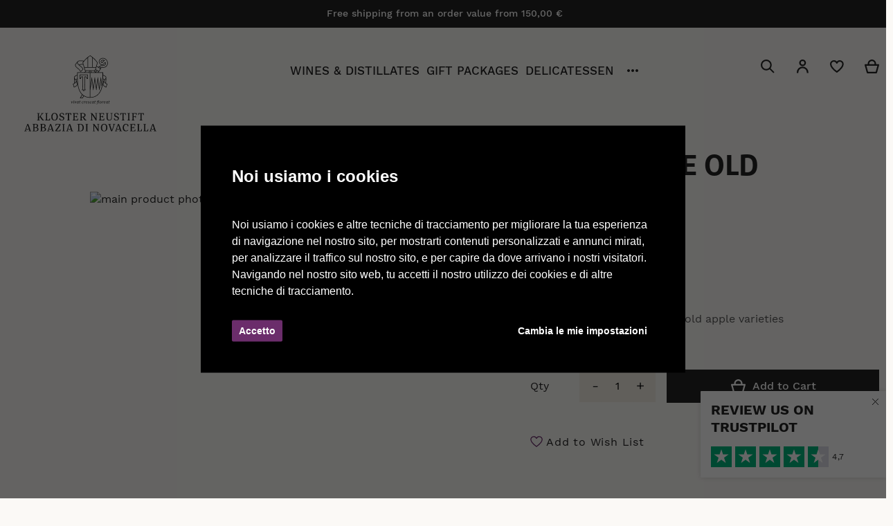

--- FILE ---
content_type: text/html; charset=UTF-8
request_url: https://onlineshop.kloster-neustift.it/en/delicatessen/apfelsaft-alte-sorten/
body_size: 20322
content:
<!doctype html><html
lang="en"><head
prefix="og: http://ogp.me/ns# fb: http://ogp.me/ns/fb# product: http://ogp.me/ns/product#"><meta
charset="utf-8"/><meta
name="title" content="Apple juice old varieties"/><meta
name="description" content="Old varieties. This apple juice is made from old apple varieties grown in the monastery’s historical Garden. It is full of character and tastes intense and fruity."/><meta
name="keywords" content="Apple juice old varieties"/><meta
name="robots" content="INDEX,FOLLOW"/><meta
name="viewport" content="width=device-width, initial-scale=1"/><meta
name="msapplication-TileColor" content="#ffffff"/><meta
name="theme-color" content="#ffffff"/><meta
name="format-detection" content="telephone=no"/><title>Apple juice old varieties</title><link
rel="dns-prefetch" href="//load.nootiz.com"><link
rel="dns-prefetch" href="//widget.trustpilot.com"><link
rel="preconnect" href="//load.nootiz.com" crossorigin><link
rel="preconnect" href="//widget.trustpilot.com" crossorigin><link
rel="stylesheet" type="text/css"  media="all" href="https://onlineshop.kloster-neustift.it/static/version1769085843/frontend/Local/kloster/en_US/Swissup_FontAwesome/font-awesome-4.7.0/css/font-awesome.min.css" /><link
rel="stylesheet" type="text/css"  media="all" href="https://onlineshop.kloster-neustift.it/static/version1769085843/frontend/Local/kloster/en_US/mage/calendar.min.css" /><link
rel="stylesheet" type="text/css"  media="all" href="https://onlineshop.kloster-neustift.it/static/version1769085843/frontend/Local/kloster/en_US/css/styles-m.min.css" /><link
rel="stylesheet" type="text/css"  media="all" href="https://onlineshop.kloster-neustift.it/static/version1769085843/frontend/Local/kloster/en_US/Mageplaza_Core/css/owl.carousel.min.css" /><link
rel="stylesheet" type="text/css"  media="all" href="https://onlineshop.kloster-neustift.it/static/version1769085843/frontend/Local/kloster/en_US/Mageplaza_Core/css/owl.theme.min.css" /><link
rel="stylesheet" type="text/css"  media="all" href="https://onlineshop.kloster-neustift.it/static/version1769085843/frontend/Local/kloster/en_US/Mageplaza_Core/css/font-awesome.min.css" /><link
rel="stylesheet" type="text/css"  media="all" href="https://onlineshop.kloster-neustift.it/static/version1769085843/frontend/Local/kloster/en_US/StripeIntegration_Payments/css/stripe_payments.min.css" /><link
rel="stylesheet" type="text/css"  media="all" href="https://onlineshop.kloster-neustift.it/static/version1769085843/frontend/Local/kloster/en_US/Swissup_Ajaxpro/css/ajaxpro.min.css" /><link
rel="stylesheet" type="text/css"  media="all" href="https://onlineshop.kloster-neustift.it/static/version1769085843/frontend/Local/kloster/en_US/Swissup_Ajaxpro/css/floatingcart.min.css" /><link
rel="stylesheet" type="text/css"  media="all" href="https://onlineshop.kloster-neustift.it/static/version1769085843/frontend/Local/kloster/en_US/Swissup_Attributepages/css/attributepages.min.css" /><link
rel="stylesheet" type="text/css"  media="all" href="https://onlineshop.kloster-neustift.it/static/version1769085843/frontend/Local/kloster/en_US/Swissup_Easybanner/css/easybanner.min.css" /><link
rel="stylesheet" type="text/css"  media="all" href="https://onlineshop.kloster-neustift.it/static/version1769085843/frontend/Local/kloster/en_US/Swissup_Highlight/css/highlight.min.css" /><link
rel="stylesheet" type="text/css"  media="all" href="https://onlineshop.kloster-neustift.it/static/version1769085843/frontend/Local/kloster/en_US/mage/gallery/gallery.min.css" /><link
rel="stylesheet" type="text/css"  media="all" href="https://onlineshop.kloster-neustift.it/static/version1769085843/frontend/Local/kloster/en_US/Swissup_Lightboxpro/css/styles.min.css" /><link
rel="stylesheet" type="text/css"  media="all" href="https://onlineshop.kloster-neustift.it/static/version1769085843/frontend/Local/kloster/en_US/Swissup_Navigationpro/css/grid.min.css" /><link
rel="stylesheet" type="text/css"  media="all" href="https://onlineshop.kloster-neustift.it/static/version1769085843/frontend/Local/kloster/en_US/Swissup_SeoCrossLinks/css/crosslinks.min.css" /><link
rel="stylesheet" type="text/css"  media="all" href="https://onlineshop.kloster-neustift.it/static/version1769085843/frontend/Local/kloster/en_US/Swissup_Swiper/lib/swiper.min.css" /><link
rel="stylesheet" type="text/css"  media="all" href="https://onlineshop.kloster-neustift.it/static/version1769085843/frontend/Local/kloster/en_US/Swissup_Testimonials/css/testimonials.min.css" /><link
rel="stylesheet" type="text/css"  media="screen and (min-width: 768px)" href="https://onlineshop.kloster-neustift.it/static/version1769085843/frontend/Local/kloster/en_US/css/styles-l.min.css" /><link
rel="stylesheet" type="text/css"  media="print" href="https://onlineshop.kloster-neustift.it/static/version1769085843/frontend/Local/kloster/en_US/css/print.min.css" /><link
rel="stylesheet" type="text/css"  media="screen, print" href="https://onlineshop.kloster-neustift.it/static/version1769085843/frontend/Local/kloster/en_US/Swissup_Suggestpage/css/suggestpage.min.css" /><link
rel="stylesheet" type="text/css"  media="screen, print" href="https://onlineshop.kloster-neustift.it/static/version1769085843/frontend/Local/kloster/en_US/Swissup_SoldTogether/css/soldtogether.min.css" /><link
rel="stylesheet" type="text/css"  media="screen, print" href="https://onlineshop.kloster-neustift.it/static/version1769085843/frontend/Local/kloster/en_US/Swissup_Compare/css/hide_compare.min.css" /><link
rel="stylesheet" type="text/css"  media="screen, print" href="https://onlineshop.kloster-neustift.it/static/version1769085843/frontend/Local/kloster/en_US/mage/gallery/gallery.min.css" /><link
rel="preload" as="font" crossorigin="anonymous" href="https://onlineshop.kloster-neustift.it/static/version1769085843/frontend/Local/kloster/en_US/Swissup_FontAwesome/font-awesome-4.7.0/fonts/fontawesome-webfont.woff2?v=4.7.0" /><link
rel="apple-touch-icon" sizes="180x180" href="https://onlineshop.kloster-neustift.it/static/version1769085843/frontend/Local/kloster/en_US/Monsoon_Pwa/images/favicons/apple-touch-icon.png" /><link
rel="icon" type="image/png" sizes="16x16" href="https://onlineshop.kloster-neustift.it/static/version1769085843/frontend/Local/kloster/en_US/Monsoon_Pwa/images/favicons/favicon-16x16.png" /><link
rel="manifest" href="https://onlineshop.kloster-neustift.it/static/version1769085843/frontend/Local/kloster/en_US/Monsoon_Pwa/manifest.json" /><link
rel="preload" as="font" crossorigin="anonymous" href="https://onlineshop.kloster-neustift.it/static/version1769085843/frontend/Local/kloster/en_US/fonts/worksans/v7/latin-regular.woff2" /><link
rel="preload" as="font" crossorigin="anonymous" href="https://onlineshop.kloster-neustift.it/static/version1769085843/frontend/Local/kloster/en_US/fonts/worksans/v7/latin-500.woff2" /><link
rel="preload" as="font" crossorigin="anonymous" href="https://onlineshop.kloster-neustift.it/static/version1769085843/frontend/Local/kloster/en_US/fonts/worksans/v7/latin-600.woff2" /><link
rel="preload" as="font" crossorigin="anonymous" href="https://onlineshop.kloster-neustift.it/static/version1769085843/frontend/Local/kloster/en_US/fonts/worksans/v7/latin-700.woff2" /><link
rel="icon" type="image/x-icon" href="https://onlineshop.kloster-neustift.it/media/favicon/stores/3/android-chrome-512x512.png" /><link
rel="shortcut icon" type="image/x-icon" href="https://onlineshop.kloster-neustift.it/media/favicon/stores/3/android-chrome-512x512.png" /><link
rel="amphtml" href="https://onlineshop.kloster-neustift.it/en/delicatessen/apfelsaft-alte-sorten/?amp=1" /><meta
property="og:type" content="product" /><meta
property="og:title"
content="Apple&#x20;juice&#x20;old&#x20;varieties" /><meta
property="og:image"
content="https://onlineshop.kloster-neustift.it/media/catalog/product/cache/659ef45295f9798083bfbb14cb3bea9c/k/l/kloster_neustift_-_apfelsaft_alte_sorte.jpg" /><meta
property="og:description"
content="Cuv&#xE9;e&#x201D;&#x20;made&#x20;from&#x20;different&#x20;old&#x20;apple&#x20;varieties" /><meta
property="og:url" content="https://onlineshop.kloster-neustift.it/en/delicatessen/apfelsaft-alte-sorten/" /><meta
property="product:price:amount" content="4.7"/><meta
property="product:price:currency"
content="EUR"/></head><body
data-container="body"
data-mage-init='{"loaderAjax": {}, "loader": { "icon": "https://onlineshop.kloster-neustift.it/static/version1769085843/frontend/Local/kloster/en_US/images/loader-2.gif"}}'
class="lightboxpro-advanced swissup-ajaxsearch-loading swissup-ajaxsearch-folded-loading catalog-product-view product-apfelsaft-alte-sorten categorypath-delicatessen category-delicatessen page-layout-1column" id="html-body">
<noscript><iframe
src="https://www.googletagmanager.com/ns.html?id=GTM-PCS2LP4"
height="0" width="0" style="display:none;visibility:hidden"></iframe></noscript><div
class="cookie-status-message" id="cookie-status">
The store will not work correctly in the case when cookies are disabled.</div><noscript><div
class="message global noscript"><div
class="content"><p>
<strong>JavaScript seems to be disabled in your browser.</strong>
<span>
For the best experience on our site, be sure to turn on Javascript in your browser.                    </span></p></div></div>
</noscript><link
rel="stylesheet" property="stylesheet" type="text/css" href="https://onlineshop.kloster-neustift.it/media/swissup/argento/home/css/admin_backend.css?version=1651486354" media="all" /><div
class="page-wrapper"><div
data-bind="scope: 'ajaxpro'"><div
class="ajaxpro-wrapper" data-block="ajaxpro" data-bind="visible: isActive()"><div
class="block-ajaxpro"
style="display: none"
data-bind="mageInit: {
'Swissup_Ajaxpro/js/modal':{
'modalClass': 'ajaxpro-modal-dialog ajaxpro-modal-dialog-popup ajaxpro-popup-suggestpage-view',
'responsive': true,
'innerScroll': true,
'type': 'popup',
'buttons': [{
text: 'Continue Shopping',
class: 'ajaxpro-continue-button',
click: function() {
this.closeModal();
}
}]
}}"><div
id="ajaxpro-checkout.cart"
data-bind="afterRender: afterRender, bindHtml: bindBlock('checkout.cart')"></div></div></div><div
id="ajaxpro-checkout.cart.fixes" data-bind="html: bindBlock('checkout.cart.fixes')"></div></div><div
data-bind="scope: 'ajaxpro'"><div
class="ajaxpro-wrapper" data-block="ajaxpro" data-bind="visible: isActive()"><div
class="block-ajaxpro" style="display: none" data-bind="mageInit: {
'Swissup_Ajaxpro/js/modal':{
'responsive': true,
'innerScroll': true,
'buttons': []
}}"><div
id="ajaxpro-catalog.product.view" class="column main" data-bind="afterRender: afterRender, bindHtml: bindBlock('catalog.product.view')"></div></div></div></div><header
class="page-header"><div
class="panel wrapper"><div
class="panel header"><a
class="action skip contentarea"
href="#contentarea">
<span>
Skip to Content    </span>
</a><ul
class="header links"><li
class="greet welcome" data-bind="scope: 'customer'">
<!-- ko if: customer().fullname  -->
<span
class="logged-in" data-bind="text: new String('Welcome, %1!').replace('%1', customer().fullname)">
</span>
<!-- /ko -->
<!-- ko ifnot: customer().fullname  -->
<span
class="not-logged-in" data-bind="html: ''"></span>
<!-- /ko --></li><li
class="link authorization-link" data-label="or">
<a
href="https://onlineshop.kloster-neustift.it/en/customer/account/login/referer/aHR0cHM6Ly9vbmxpbmVzaG9wLmtsb3N0ZXItbmV1c3RpZnQuaXQvZW4vZGVsaWNhdGVzc2VuL2FwZmVsc2FmdC1hbHRlLXNvcnRlbi8%2C/"        >Sign In</a></li><li><a
href="https://onlineshop.kloster-neustift.it/en/customer/account/create/" id="id8Yt0KpG2" >Create an Account</a></li></ul><ul
class="header links header-cms-links"><li
class="first">Free shipping from an order value from 150,00 €</li></ul></div></div><div
class="header wrapper"><div
class="header content"><span
data-action="toggle-nav" class="action nav-toggle"><span>Toggle Nav</span></span>
<a
class="logo" href="https://onlineshop.kloster-neustift.it/en/" title="Abbazia di Novacella">
<img
src="https://onlineshop.kloster-neustift.it/static/version1769085843/frontend/Local/kloster/en_US/images/logo.svg"
title="Abbazia di Novacella"
alt="Abbazia di Novacella"
width="191"         height="38"    />
</a><div
class="sections nav-sections"><div
class="section-items nav-sections-items"
data-mage-init='{"tabs":{"openedState":"active"}}'><div
class="section-item-title nav-sections-item-title"
data-role="collapsible">
<a
class="nav-sections-item-switch"
data-toggle="switch" href="#store.menu">
Menu                    </a></div><div
class="section-item-content nav-sections-item-content"
id="store.menu"
data-role="content"><nav
class="swissup-navigationpro navpro navigation orientation-horizontal dropdown-level0-stick-center dropdown-right dropdown-bottom navpro-transformable navpro-effect-none"
data-action="navigation"><ul
id="navpro-topnav"
class="navpro-menu navpro-nowrap-offset-200 navpro-nowrap"
data-mage-init-lazy='{"navpro":{"level0":{"position":{"my":"center top","at":"center bottom"}},"position":{"my":"left top","at":"right top"}}}'
><li
class="li-item level0 nav-1 size-fullwidth first level-top"><a
href="https://onlineshop.kloster-neustift.it/en/wines-distillates" class="level-top"><span>Wines &amp; Distillates</span></a></li><li
class="li-item level0 nav-2 size-fullwidth category-item level-top"><a
href="https://onlineshop.kloster-neustift.it/en/geschenkspakete/" class="level-top"><span>Gift packages</span></a></li><li
class="li-item level0 nav-3 size-fullwidth level-top"><a
href="https://onlineshop.kloster-neustift.it/en/delicatessen" class="level-top"><span>Delicatessen</span></a></li><li
class="li-item level0 nav-4 size-fullwidth level-top"><a
href="https://onlineshop.kloster-neustift.it/en/natural-cosmetics" class="level-top"><span>Natural cosmetics</span></a></li><li
class="li-item level0 nav-5 size-fullwidth last level-top"><a
href="https://onlineshop.kloster-neustift.it/en/monastery-workshop" class="level-top"><span>Monastery Workshop</span></a></li></ul><div
class="navpro-mobile"></div></nav></div><div
class="section-item-title nav-sections-item-title"
data-role="collapsible">
<a
class="nav-sections-item-switch"
data-toggle="switch" href="#store.links">
Account                    </a></div><div
class="section-item-content nav-sections-item-content"
id="store.links"
data-role="content"></div><div
class="section-item-title nav-sections-item-title"
data-role="collapsible">
<a
class="nav-sections-item-switch"
data-toggle="switch" href="#store.settings">
Settings                    </a></div><div
class="section-item-content nav-sections-item-content"
id="store.settings"
data-role="content"><div
class="switcher language switcher-language" data-ui-id="language-switcher" id="switcher-language-nav">
<strong
class="label switcher-label"><span>Language</span></strong><div
class="actions dropdown options switcher-options"><div
class="action toggle switcher-trigger"
id="switcher-language-trigger-nav"
data-mage-init='{"dropdown":{}}'
data-toggle="dropdown"
data-trigger-keypress-button="true">
<strong
class="view-en">
<span>EN</span>
</strong></div><ul
class="dropdown switcher-dropdown"
data-target="dropdown"><li
class="view-de switcher-option">
<a
href="https://onlineshop.kloster-neustift.it/en/stores/store/redirect/___store/de/___from_store/en/uenc/aHR0cHM6Ly9vbmxpbmVzaG9wLmtsb3N0ZXItbmV1c3RpZnQuaXQvZGUvZGVsaWNhdGVzc2VuL2FwZmVsc2FmdC1hbHRlLXNvcnRlbi8%2C/">
DE                            </a></li><li
class="view-it switcher-option">
<a
href="https://onlineshop.kloster-neustift.it/en/stores/store/redirect/___store/it/___from_store/en/uenc/aHR0cHM6Ly9vbmxpbmVzaG9wLmtsb3N0ZXItbmV1c3RpZnQuaXQvaXQvZGVsaWNhdGVzc2VuL2FwZmVsc2FmdC1hbHRlLXNvcnRlbi8%2C/">
IT                            </a></li></ul></div></div></div></div></div><div
data-block="minicart" class="minicart-wrapper">
<a
class="action showcart" href="https://onlineshop.kloster-neustift.it/en/checkout/cart/"
data-bind="scope: 'minicart_content'">
<span
class="text">My Cart</span>
<span
class="counter qty empty"
data-bind="css: { empty: !!getCartParam('summary_count') == false && !isLoading() },
blockLoader: isLoading">
<span
class="counter-number"><!-- ko text: getCartParam('summary_count') --><!-- /ko --></span>
<span
class="counter-label">
<!-- ko if: getCartParam('summary_count') -->
<!-- ko text: getCartParam('summary_count') --><!-- /ko -->
<!-- ko i18n: 'items' --><!-- /ko -->
<!-- /ko -->
</span>
</span>
</a><div
class="block block-minicart"
data-role="dropdownDialog"
data-mage-init='{"dropdownDialog":{
"appendTo":"[data-block=minicart]",
"triggerTarget":".showcart",
"timeout": "2000",
"closeOnMouseLeave": false,
"closeOnEscape": true,
"triggerClass":"active",
"parentClass":"active",
"buttons":[]}}'><div
id="minicart-content-wrapper" data-bind="scope: 'minicart_content'">
<!-- ko template: getTemplate() --><!-- /ko --></div></div></div><div
class="block block-search"><div
class="block block-title"><strong>Search</strong></div><div
class="block block-content"><form
class="form minisearch" id="search_mini_form"
action="https://onlineshop.kloster-neustift.it/en/search/" method="get"><div
class="field search">
<label
class="label" for="search" data-role="minisearch-label">
<span>Search</span>
</label><div
class="control">
<input
id="search"
data-mage-init='{
"quickSearch": {
"formSelector": "#search_mini_form",
"url": "https://onlineshop.kloster-neustift.it/en/search/ajax/suggest/",
"destinationSelector": "#search_autocomplete",
"minSearchLength": "3"
}
}'
type="text"
name="q"
value=""
placeholder="Search&#x20;entire&#x20;store&#x20;here..."
class="input-text"
maxlength="128"
role="combobox"
aria-haspopup="false"
aria-autocomplete="both"
autocomplete="off"
aria-expanded="false"/><div
id="search_autocomplete" class="search-autocomplete"></div><div
class="nested">
<a
class="action advanced" href="https://onlineshop.kloster-neustift.it/en/catalogsearch/advanced/" data-action="advanced-search">
Advanced Search    </a></div></div></div><div
class="actions">
<button
type="submit"
title="Search"
class="action search"
aria-label="Search"
>
<span>Search</span>
</button></div></form></div></div><div
class="switcher customer switcher-customer" data-ui-id="customer-switcher" id="switcher-customer">
<strong
class="label switcher-label"><span>My Account</span></strong><div
class="actions dropdown options switcher-options"><div
class="action toggle switcher-trigger"
id="switcher-customer-trigger"
data-mage-init='{"dropdown":{}}'
data-toggle="dropdown"
data-trigger-keypress-button="true">
<a
class="link"
href="https://onlineshop.kloster-neustift.it/en/customer/account/"
title="My Account">
<i
class="icon"></i>
<span
class="text">My Account</span>
</a></div><ul
class="dropdown switcher-dropdown"><li><a
href="https://onlineshop.kloster-neustift.it/en/customer/account/" id="id0f5PWYeq" >My Account</a></li><li
class="link wishlist" data-bind="scope: 'wishlist'">
<a
href="https://onlineshop.kloster-neustift.it/en/wishlist/">My Wish List        <!-- ko if: wishlist().counter -->
<span
data-bind="text: wishlist().counter" class="counter qty"></span>
<!-- /ko -->
</a></li><li
class="link authorization-link" data-label="or">
<a
href="https://onlineshop.kloster-neustift.it/en/customer/account/login/referer/aHR0cHM6Ly9vbmxpbmVzaG9wLmtsb3N0ZXItbmV1c3RpZnQuaXQvZW4vZGVsaWNhdGVzc2VuL2FwZmVsc2FmdC1hbHRlLXNvcnRlbi8%2C/"        >Sign In</a></li></ul></div></div><div
class="wishlist">
<a
href="https://onlineshop.kloster-neustift.it/en/wishlist/"
title="My Wish List">
<i
class="icon"></i>
<span
class="text">My Wish List</span>
</a></div></div></div></header><div
class="breadcrumbs"></div><main
id="maincontent" class="page-main"><a
id="contentarea" tabindex="-1"></a><div
class="page messages"><div
data-placeholder="messages"></div><div
data-bind="scope: 'messages'">
<!-- ko if: cookieMessages && cookieMessages.length > 0 --><div
aria-atomic="true" role="alert" data-bind="foreach: { data: cookieMessages, as: 'message' }" class="messages"><div
data-bind="attr: {
class: 'message-' + message.type + ' ' + message.type + ' message',
'data-ui-id': 'message-' + message.type
}"><div
data-bind="html: $parent.prepareMessageForHtml(message.text)"></div></div></div>
<!-- /ko --><!-- ko if: messages().messages && messages().messages.length > 0 --><div
aria-atomic="true" role="alert" class="messages" data-bind="foreach: {
data: messages().messages, as: 'message'
}"><div
data-bind="attr: {
class: 'message-' + message.type + ' ' + message.type + ' message',
'data-ui-id': 'message-' + message.type
}"><div
data-bind="html: $parent.prepareMessageForHtml(message.text)"></div></div></div>
<!-- /ko --></div></div><div
class="columns"><div
class="column main"><div
id="mageplaza-autorelated-block-before-content"></div><div
class="product-info-main"><div
class="page-title-wrapper&#x20;product"><h1 class="page-title"
>
<span
class="base" data-ui-id="page-title-wrapper" >Apple juice old varieties</span></h1></div><div
class="product-info-price"><div
class="price-box price-final_price" data-role="priceBox" data-product-id="60" data-price-box="product-id-60"><span
class="price-container price-final_price&#x20;tax&#x20;weee"
>
<span
id="product-price-60"                data-price-amount="4.7"
data-price-type="finalPrice"
class="price-wrapper "
><span
class="price">€4.70</span></span>
</span></div><div
class="product-info-stock-sku"><div
class="stock available" title="Availability">
<span>In stock</span></div></div><div
class="additional-attributes-wrapper table-wrapper"><table
class="data table additional-attributes" id="product-attribute-specs-table"><caption
class="table-caption">More Information</caption><tbody><tr><th
class="col label" scope="row">Quantity</th><td
class="col data" data-th="Quantity">0,75 l</td></tr></tbody></table></div><div
class="short-description-wrapper">
Cuvée” made from different old apple varieties</div></div><div
class="product-add-form"><form
data-product-sku="352"
action="https://onlineshop.kloster-neustift.it/en/checkout/cart/add/uenc/aHR0cHM6Ly9vbmxpbmVzaG9wLmtsb3N0ZXItbmV1c3RpZnQuaXQvZW4vZGVsaWNhdGVzc2VuL2FwZmVsc2FmdC1hbHRlLXNvcnRlbi8%2C/product/60/" method="post"
id="product_addtocart_form">
<input
type="hidden" name="product" value="60" />
<input
type="hidden" name="selected_configurable_option" value="" />
<input
type="hidden" name="related_product" id="related-products-field" value="" />
<input
type="hidden" name="item"  value="60" />
<input
name="form_key" type="hidden" value="aUlOFe9Cs8psqrbF" /><div
class="box-tocart"><div
class="fieldset"><div
class="field qty">
<label
class="label" for="qty"><span>Qty</span></label><div
class="control">
<input
type="number"
name="qty"
id="qty"
min="0"
value="1"
title="Qty"
class="input-text qty"
data-validate="{&quot;required-number&quot;:true,&quot;validate-item-quantity&quot;:{&quot;minAllowed&quot;:1,&quot;maxAllowed&quot;:10000}}"
/></div></div><div
class="actions">
<button
type="submit"
title="Add&#x20;to&#x20;Cart"
class="action primary tocart"
id="product-addtocart-button" disabled>
<span>Add to Cart</span>
</button><div
id="instant-purchase" data-bind="scope:'instant-purchase'">
<!-- ko template: getTemplate() --><!-- /ko --></div></div></div></div></form></div><div
class="product-social-links"><div
class="product-addto-links" data-role="add-to-links">
<a
href="#"
class="action towishlist"
data-post='{"action":"https:\/\/onlineshop.kloster-neustift.it\/en\/wishlist\/index\/add\/","data":{"product":60,"uenc":"aHR0cHM6Ly9vbmxpbmVzaG9wLmtsb3N0ZXItbmV1c3RpZnQuaXQvZW4vZGVsaWNhdGVzc2VuL2FwZmVsc2FmdC1hbHRlLXNvcnRlbi8,"}}'
data-action="add-to-wishlist"><span>Add to Wish List</span></a></div></div></div><div
class="product media"><a
id="gallery-prev-area" tabindex="-1"></a><div
class="action-skip-wrapper"><a
class="action skip gallery-next-area"
href="#gallery-next-area">
<span>
Skip to the end of the images gallery    </span>
</a></div><div
class="gallery-placeholder _block-content-loading" data-gallery-role="gallery-placeholder">
<img
style="
max-width: calc(100% - 120px);
padding: 60px 0;
margin: 0 0 0 120px;
" alt="main product photo" class="gallery-placeholder__image" src="https://onlineshop.kloster-neustift.it/media/catalog/product/cache/71e4a483506eb7022098e8ad9c524af9/k/l/kloster_neustift_-_apfelsaft_alte_sorte.jpg" width="700" height="700"></div><div
class="action-skip-wrapper"><a
class="action skip gallery-prev-area"
href="#gallery-prev-area">
<span>
Skip to the beginning of the images gallery    </span>
</a></div><a
id="gallery-next-area" tabindex="-1"></a></div><div
class="product info detailed"><div
class="product data items collapsed"
data-mage-init='{"Swissup_Easytabs/js/tabs": {"ajaxContent":true,"openedState":"active"}}'
id="swissup-easy-tabs"
data-content-type="easytabs"
><div
class="data item title "
aria-labeledby="tab-label-product.info.description-title"
data-role="collapsible"
role="tab"
id="tab-label-product.info.description">
<a
class="data switch" id="tab-label-product.info.description-title" data-toggle="switch"                    tabindex="-1"
href="#product.info.description">
Description                </a></div><div
class="data item content" id="product.info.description" data-role="content"><div
class="argento-float-photo hidden-xs hidden-sm"></div>Old varieties. This apple juice is made from old apple varieties grown in the monastery’s historical Garden. It is full of character and tastes intense and fruity.</div><div
class="data item title "
aria-labeledby="tab-label-additional-title"
data-role="collapsible"
role="tab"
id="tab-label-additional">
<a
class="data switch" id="tab-label-additional-title" data-toggle="switch"                    tabindex="-1"
href="#additional">
Detail                </a></div><div
class="data item content" id="additional" data-role="content"><div
class="additional-attributes-wrapper table-wrapper"><table
class="data table additional-attributes" id="product-attribute-specs-table"><caption
class="table-caption">More Information</caption><tbody><tr><th
class="col label" scope="row">Energy</th><td
class="col data c" data-th="Energy">222 kJ (52 kcal)</td></tr><tr><th
class="col label" scope="row">Fat</th><td
class="col data c" data-th="Fat">< 0,1 g</td></tr><tr><th
class="col label" scope="row">of which saturated fatty acids</th><td
class="col data c" data-th="of&#x20;which&#x20;saturated&#x20;fatty&#x20;acids">< 0,1 g</td></tr><tr><th
class="col label" scope="row">Carbohydrates</th><td
class="col data c" data-th="Carbohydrates">12,2 g</td></tr><tr><th
class="col label" scope="row">Sugar</th><td
class="col data c" data-th="Sugar">12,0 g</td></tr><tr><th
class="col label" scope="row">Protein</th><td
class="col data c" data-th="Protein">< 0,5 g</td></tr><tr><th
class="col label" scope="row">Salt</th><td
class="col data c" data-th="Salt">< 0,1 g</td></tr><tr><th
class="col label" scope="row">Sweetness</th><td
class="col data c" data-th="Sweetness">3/5</td></tr><tr><th
class="col label" scope="row">Fruit</th><td
class="col data c" data-th="Fruit">4/5</td></tr><tr><th
class="col label" scope="row">Serving temperature</th><td
class="col data c" data-th="Serving&#x20;temperature">8° - 12° C</td></tr><tr><th
class="col label" scope="row">Quantity</th><td
class="col data c" data-th="Quantity">0,75 l</td></tr></tbody></table></div></div></div></div><div
class="block soldtogether-swiper block-carousel block-products-list" id="soldtogether.product.customer"><div
class="block-title title">
<strong
id="block-soldtogether-heading" role="heading" aria-level="2">Customers Who Bought This Item Also Bought</strong></div><div
class="block-content"><div
class="swiper-container"><div
class="swiper-wrapper"><div
class="item product-item swiper-slide"><div
class="product-item-info ">
<a
href="https://onlineshop.kloster-neustift.it/en/catalog/product/view/id/51/s/sudtirol-eisacktaler-kerner-passito-doc-praepositus/" class="product photo product-item-photo">
<span
class="product-image-container product-image-container-51">
<span
class="product-image-wrapper">
<img
class="product-image-photo"
src="https://onlineshop.kloster-neustift.it/media/catalog/product/cache/0023c65401e42bfab03a1ca180fb9f35/k/e/kerner_passito_praepositus.jpg"
loading="lazy"
width="240"
height="300"
alt="Alto&#x20;Adige&#x20;Valle&#x20;Isarco&#x20;Kerner&#x20;Passito&#x20;DOC&#x20;Praepositus"/></span>
</span><style>.product-image-container-51{width:240px}.product-image-container-51 span.product-image-wrapper{padding-bottom:125%}</style></a><div
class="product details product-item-details">
<strong
class="product name product-item-name" style="text-align: center;">
<a
class="product-item-link" title="Alto Adige Valle Isarco Kerner Passito DOC Praepositus" href="https://onlineshop.kloster-neustift.it/en/catalog/product/view/id/51/s/sudtirol-eisacktaler-kerner-passito-doc-praepositus/">
Alto Adige Valle Isarco Kerner Passito DOC Praepositus</a>
</strong><div
class="price-box price-final_price" data-role="priceBox" data-product-id="51" data-price-box="product-id-51"><span
class="price-container price-final_price&#x20;tax&#x20;weee"
>
<span
id="product-price-51"                data-price-amount="32.6"
data-price-type="finalPrice"
class="price-wrapper "
><span
class="price">€32.60</span></span>
</span></div></div></div></div><div
class="item product-item swiper-slide"><div
class="product-item-info ">
<a
href="https://onlineshop.kloster-neustift.it/en/apfelsaft-ribes/" class="product photo product-item-photo">
<span
class="product-image-container product-image-container-61">
<span
class="product-image-wrapper">
<img
class="product-image-photo"
src="https://onlineshop.kloster-neustift.it/media/catalog/product/cache/0023c65401e42bfab03a1ca180fb9f35/k/l/kloster_neustift_-_apfelsaft_mit_johannisb.jpg"
loading="lazy"
width="240"
height="300"
alt="Apple&#x20;juice&#x20;Ribes"/></span>
</span><style>.product-image-container-61{width:240px}.product-image-container-61 span.product-image-wrapper{padding-bottom:125%}</style></a><div
class="product details product-item-details">
<strong
class="product name product-item-name" style="text-align: center;">
<a
class="product-item-link" title="Apple juice Ribes" href="https://onlineshop.kloster-neustift.it/en/apfelsaft-ribes/">
Apple juice Ribes</a>
</strong><div
class="price-box price-final_price" data-role="priceBox" data-product-id="61" data-price-box="product-id-61"><span
class="price-container price-final_price&#x20;tax&#x20;weee"
>
<span
id="product-price-61"                data-price-amount="4.7"
data-price-type="finalPrice"
class="price-wrapper "
><span
class="price">€4.70</span></span>
</span></div></div></div></div></div><div
class="swiper-button-prev swiper-button-black"></div><div
class="swiper-button-next swiper-button-black"></div></div></div></div><div
class="block soldtogether-block amazon-stripe" id="soldtogether.product.order"><div
class="block-title title" id="soldtogether.product.order-title">
<strong
class="block-order-heading" role="heading" aria-level="2">Frequently Bought Together</strong></div><div
class="block-content content" aria-labelledby="soldtogether.product.order-title"><ul
class="amazonstyle-images"><li
id="soldtogether-image-60" class="first item product-item">
<span
class="product photo product-item-photo">
<input
type="checkbox"
class="checkbox main-product"
id="relatedorderstripe-checkbox60"
onclick="return false;"
disabled="disabled"
name="bought_related_products[]"
value="60" checked="checked"/>
<span
class="product-image-container soldtogether-item-image-container-60">
<span
class="product-image-wrapper">
<img
class="product-image-photo"
src="https://onlineshop.kloster-neustift.it/media/catalog/product/cache/0023c65401e42bfab03a1ca180fb9f35/k/l/kloster_neustift_-_apfelsaft_alte_sorte.jpg"
loading="lazy"
width="240"
height="300"
alt="Apple&#x20;juice&#x20;old&#x20;varieties"/></span>
</span><style>.soldtogether-item-image-container-60{width:240px}.soldtogether-item-image-container-60 span.product-image-wrapper{padding-bottom:125%}</style></span><div
class="product details product-item-details">
<label
class="product name product-item-name" for="relatedorderstripe-checkbox60">
<span
class="product-item-link" title="Apple juice old varieties">Apple juice old varieties</span>
</label><div
class="price-box price-final_price" data-role="priceBox" data-product-id="60" data-price-box="product-id-60"><span
class="price-container price-final_price&#x20;tax&#x20;weee"
>
<span
id="product-price-60"                data-price-amount="4.7"
data-price-type="finalPrice"
class="price-wrapper "
><span
class="price">€4.70</span></span>
</span></div></div></li><li
class="plus"></li><li
id="soldtogether-image-23" class="item product-item">
<span
class="product-photo-wrapper">
<input
type="checkbox"
class="checkbox relatedorderamazon-checkbox"
id="relatedorderstripe-checkbox23"
name="bought_related_products[]"
value="23" checked="checked" />
<a
href="https://onlineshop.kloster-neustift.it/en/catalog/product/view/id/23/s/sudtirol-eisacktaler-muller-thurgau-doc/" class="product photo product-item-photo">
<span
class="product-image-container soldtogether-item-image-container-23">
<span
class="product-image-wrapper">
<img
class="product-image-photo"
src="https://onlineshop.kloster-neustift.it/media/catalog/product/cache/0023c65401e42bfab03a1ca180fb9f35/m/_/m_ller_thurgau.jpg"
loading="lazy"
width="240"
height="300"
alt="Alto&#x20;Adige&#x20;Valle&#x20;Isarco&#x20;M&#xFC;ller&#x20;Thurgau&#x20;DOC"/></span>
</span><style>.soldtogether-item-image-container-23{width:240px}.soldtogether-item-image-container-23 span.product-image-wrapper{padding-bottom:125%}</style></a>
</span><div
class="product details product-item-details">
<label
class="product name product-item-name" for="relatedorderstripe-checkbox23">
<a
class="product-item-link" title="Alto Adige Valle Isarco Müller Thurgau DOC" href="https://onlineshop.kloster-neustift.it/en/catalog/product/view/id/23/s/sudtirol-eisacktaler-muller-thurgau-doc/">Alto Adige Valle Isarco Müller Thurgau DOC</a>
</label><div
class="price-box price-final_price" data-role="priceBox" data-product-id="23" data-price-box="product-id-23"><span
class="price-container price-final_price&#x20;tax&#x20;weee"
>
<span
id="product-price-23"                data-price-amount="12.6"
data-price-type="finalPrice"
class="price-wrapper "
><span
class="price">€12.60</span></span>
</span></div></div></li><li
class="plus"></li><li
id="soldtogether-image-24" class="item product-item">
<span
class="product-photo-wrapper">
<input
type="checkbox"
class="checkbox relatedorderamazon-checkbox"
id="relatedorderstripe-checkbox24"
name="bought_related_products[]"
value="24" checked="checked" />
<a
href="https://onlineshop.kloster-neustift.it/en/catalog/product/view/id/24/s/sudtirol-eisacktaler-sylvaner-doc/" class="product photo product-item-photo">
<span
class="product-image-container soldtogether-item-image-container-24">
<span
class="product-image-wrapper">
<img
class="product-image-photo"
src="https://onlineshop.kloster-neustift.it/media/catalog/product/cache/0023c65401e42bfab03a1ca180fb9f35/s/y/sylvaner.jpg"
loading="lazy"
width="240"
height="300"
alt="Alto&#x20;Adige&#x20;Valle&#x20;Isarco&#x20;Sylvaner&#x20;DOC"/></span>
</span><style>.soldtogether-item-image-container-24{width:240px}.soldtogether-item-image-container-24 span.product-image-wrapper{padding-bottom:125%}</style></a>
</span><div
class="product details product-item-details">
<label
class="product name product-item-name" for="relatedorderstripe-checkbox24">
<a
class="product-item-link" title="Alto Adige Valle Isarco Sylvaner DOC" href="https://onlineshop.kloster-neustift.it/en/catalog/product/view/id/24/s/sudtirol-eisacktaler-sylvaner-doc/">Alto Adige Valle Isarco Sylvaner DOC</a>
</label><div
class="price-box price-final_price" data-role="priceBox" data-product-id="24" data-price-box="product-id-24"><span
class="price-container price-final_price&#x20;tax&#x20;weee"
>
<span
id="product-price-24"                data-price-amount="13.7"
data-price-type="finalPrice"
class="price-wrapper "
><span
class="price">€13.70</span></span>
</span></div></div></li><li
class="plus"></li><li
id="soldtogether-image-59" class="item product-item">
<span
class="product-photo-wrapper">
<input
type="checkbox"
class="checkbox relatedorderamazon-checkbox"
id="relatedorderstripe-checkbox59"
name="bought_related_products[]"
value="59" checked="checked" />
<a
href="https://onlineshop.kloster-neustift.it/en/apfelsaft-granny-smith/" class="product photo product-item-photo">
<span
class="product-image-container soldtogether-item-image-container-59">
<span
class="product-image-wrapper">
<img
class="product-image-photo"
src="https://onlineshop.kloster-neustift.it/media/catalog/product/cache/0023c65401e42bfab03a1ca180fb9f35/k/l/kloster_neustift_-_apfelsaft_granny_smithh.jpg"
loading="lazy"
width="240"
height="300"
alt="Apple&#x20;juice&#x20;Granny&#x20;Smith"/></span>
</span><style>.soldtogether-item-image-container-59{width:240px}.soldtogether-item-image-container-59 span.product-image-wrapper{padding-bottom:125%}</style></a>
</span><div
class="product details product-item-details">
<label
class="product name product-item-name" for="relatedorderstripe-checkbox59">
<a
class="product-item-link" title="Apple juice Granny Smith" href="https://onlineshop.kloster-neustift.it/en/apfelsaft-granny-smith/">Apple juice Granny Smith</a>
</label><div
class="price-box price-final_price" data-role="priceBox" data-product-id="59" data-price-box="product-id-59"><span
class="price-container price-final_price&#x20;tax&#x20;weee"
>
<span
id="product-price-59"                data-price-amount="4.7"
data-price-type="finalPrice"
class="price-wrapper "
><span
class="price">€4.70</span></span>
</span></div></div></li><li
class="plus"></li><li
id="soldtogether-image-62" class="item product-item">
<span
class="product-photo-wrapper">
<input
type="checkbox"
class="checkbox relatedorderamazon-checkbox"
id="relatedorderstripe-checkbox62"
name="bought_related_products[]"
value="62" checked="checked" />
<a
href="https://onlineshop.kloster-neustift.it/en/apfelsaft-naturtrub/" class="product photo product-item-photo">
<span
class="product-image-container soldtogether-item-image-container-62">
<span
class="product-image-wrapper">
<img
class="product-image-photo"
src="https://onlineshop.kloster-neustift.it/media/catalog/product/cache/0023c65401e42bfab03a1ca180fb9f35/k/l/kloster_neustift_-apfelsaft_naturtr_b.jpg"
loading="lazy"
width="240"
height="300"
alt="Apple&#x20;juice"/></span>
</span><style>.soldtogether-item-image-container-62{width:240px}.soldtogether-item-image-container-62 span.product-image-wrapper{padding-bottom:125%}</style></a>
</span><div
class="product details product-item-details">
<label
class="product name product-item-name" for="relatedorderstripe-checkbox62">
<a
class="product-item-link" title="Apple juice" href="https://onlineshop.kloster-neustift.it/en/apfelsaft-naturtrub/">Apple juice</a>
</label><div
class="price-box price-final_price" data-role="priceBox" data-product-id="62" data-price-box="product-id-62"><span
class="price-container price-final_price&#x20;tax&#x20;weee"
>
<span
id="product-price-62"                data-price-amount="3.7"
data-price-type="finalPrice"
class="price-wrapper "
><span
class="price">€3.70</span></span>
</span></div></div></li></ul><div
class="amazonstyle-checkboxes"><div
class="button-cart">
<button
type="button" title="Add to Cart" class="action soldtogether-cart-btn primary">
<span><span>Add All to Cart</span></span>
</button></div><div
class="totalprice regular-price"><div
data-role="priceBox" class="price-box price-final_price">
<span
class="price-label">Total price</span>
<span
class="price-container price-final_price tax weee">
<span
class="price-wrapper " data-price-type="finalPrice" >
<span
class="price"></span>
</span>
</span></div></div></div></div></div><div
id="mageplaza-autorelated-block-before-related"></div><div
id="mageplaza-autorelated-block-replace-related"></div><div
id="mageplaza-autorelated-block-after-related"><div
class="mageplaza-autorelated-block block widget block-products-list"
id="arp-block-1"
rule-id="1"
data-mage-init='{"arpDefaultBlock": {"type":"slider","rule_id":"1","parent_id":"0","location":"after-related","number_product_slider":"4","number_product_scrolled":"1","mode":"1"}}'><div
class="mageplaza-autorelated-title block-title title"><h2 class="block-mageplaza-autorelated-heading">Weitere Produkte</h2></div><div
class="block-content mp-arp-slider-content" aria-labelledby="block-mageplaza-autorelated-heading"><div
class="mageplaza-autorelated-slider products-mageplaza-autorelated"><ol
class="product-items widget-viewed-grid owl-carousel owl-theme"><li
class="product-item"><div
class="slider-product-item-info"><div
class="inner">
<a
href="https://onlineshop.kloster-neustift.it/en/catalog/product/view/id/30/s/sudtirol-eisacktaler-gewurztraminer-doc/?arp_rule_token=VAoR96fG9tf8S9o2bhgmREpWCI5iDul7"
class="product photo slider-product-item-photo">
<span
class="product-image-container product-image-container-30">
<span
class="product-image-wrapper">
<img
class="product-image-photo"
src="https://onlineshop.kloster-neustift.it/media/catalog/product/cache/bde04043189fcddbe4f0d8e877089f85/g/e/gew_rztraminer.jpg"
loading="lazy"
width="300"
height="390"
alt="Alto&#x20;Adige&#x20;Valle&#x20;Isarco&#x20;Gew&#xFC;rztraminer&#x20;DOC"/></span>
</span><style>.product-image-container-30{width:300px}.product-image-container-30 span.product-image-wrapper{padding-bottom:130%}</style></a><div
class="product details slider-product-item-details">
<strong
class="product name product-item-name">
<a
class="product-item-link"
title="Alto&#x20;Adige&#x20;Valle&#x20;Isarco&#x20;Gew&#xFC;rztraminer&#x20;DOC"
href="https://onlineshop.kloster-neustift.it/en/catalog/product/view/id/30/s/sudtirol-eisacktaler-gewurztraminer-doc/?arp_rule_token=VAoR96fG9tf8S9o2bhgmREpWCI5iDul7">
Alto Adige Valle Isarco Gewürztraminer DOC                                       </a>
</strong></div></div></div></li><li
class="product-item"><div
class="slider-product-item-info"><div
class="inner">
<a
href="https://onlineshop.kloster-neustift.it/en/catalog/product/view/id/32/s/sudtiroler-st-magdalener-doc/?arp_rule_token=VAoR96fG9tf8S9o2bhgmREpWCI5iDul7"
class="product photo slider-product-item-photo">
<span
class="product-image-container product-image-container-32">
<span
class="product-image-wrapper">
<img
class="product-image-photo"
src="https://onlineshop.kloster-neustift.it/media/catalog/product/cache/bde04043189fcddbe4f0d8e877089f85/s/t/st._magdalener_1.jpg"
loading="lazy"
width="300"
height="390"
alt="Alto&#x20;Adige&#x20;St.&#x20;Magdalener&#x20;DOC"/></span>
</span><style>.product-image-container-32{width:300px}.product-image-container-32 span.product-image-wrapper{padding-bottom:130%}</style></a><div
class="product details slider-product-item-details">
<strong
class="product name product-item-name">
<a
class="product-item-link"
title="Alto&#x20;Adige&#x20;St.&#x20;Magdalener&#x20;DOC"
href="https://onlineshop.kloster-neustift.it/en/catalog/product/view/id/32/s/sudtiroler-st-magdalener-doc/?arp_rule_token=VAoR96fG9tf8S9o2bhgmREpWCI5iDul7">
Alto Adige St. Magdalener DOC                                       </a>
</strong></div></div></div></li><li
class="product-item"><div
class="slider-product-item-info"><div
class="inner">
<a
href="https://onlineshop.kloster-neustift.it/en/catalog/product/view/id/24/s/sudtirol-eisacktaler-sylvaner-doc/?arp_rule_token=VAoR96fG9tf8S9o2bhgmREpWCI5iDul7"
class="product photo slider-product-item-photo">
<span
class="product-image-container product-image-container-24">
<span
class="product-image-wrapper">
<img
class="product-image-photo"
src="https://onlineshop.kloster-neustift.it/media/catalog/product/cache/bde04043189fcddbe4f0d8e877089f85/s/y/sylvaner.jpg"
loading="lazy"
width="300"
height="390"
alt="Alto&#x20;Adige&#x20;Valle&#x20;Isarco&#x20;Sylvaner&#x20;DOC"/></span>
</span><style>.product-image-container-24{width:300px}.product-image-container-24 span.product-image-wrapper{padding-bottom:130%}</style></a><div
class="product details slider-product-item-details">
<strong
class="product name product-item-name">
<a
class="product-item-link"
title="Alto&#x20;Adige&#x20;Valle&#x20;Isarco&#x20;Sylvaner&#x20;DOC"
href="https://onlineshop.kloster-neustift.it/en/catalog/product/view/id/24/s/sudtirol-eisacktaler-sylvaner-doc/?arp_rule_token=VAoR96fG9tf8S9o2bhgmREpWCI5iDul7">
Alto Adige Valle Isarco Sylvaner DOC                                       </a>
</strong></div></div></div></li><li
class="product-item"><div
class="slider-product-item-info"><div
class="inner">
<a
href="https://onlineshop.kloster-neustift.it/en/catalog/product/view/id/22/s/omnes-dies-mitterberg-igt/?arp_rule_token=VAoR96fG9tf8S9o2bhgmREpWCI5iDul7"
class="product photo slider-product-item-photo">
<span
class="product-image-container product-image-container-22">
<span
class="product-image-wrapper">
<img
class="product-image-photo"
src="https://onlineshop.kloster-neustift.it/media/catalog/product/cache/bde04043189fcddbe4f0d8e877089f85/k/l/kloster_neustift_-_kreuzgang_produkte_-_002.jpg"
loading="lazy"
width="300"
height="390"
alt="Omnes&#x20;Dies&#x20;Mitterberg&#x20;IGT"/></span>
</span><style>.product-image-container-22{width:300px}.product-image-container-22 span.product-image-wrapper{padding-bottom:130%}</style></a><div
class="product details slider-product-item-details">
<strong
class="product name product-item-name">
<a
class="product-item-link"
title="Omnes&#x20;Dies&#x20;Mitterberg&#x20;IGT"
href="https://onlineshop.kloster-neustift.it/en/catalog/product/view/id/22/s/omnes-dies-mitterberg-igt/?arp_rule_token=VAoR96fG9tf8S9o2bhgmREpWCI5iDul7">
Omnes Dies Mitterberg IGT                                       </a>
</strong></div></div></div></li><li
class="product-item"><div
class="slider-product-item-info"><div
class="inner">
<a
href="https://onlineshop.kloster-neustift.it/en/catalog/product/view/id/31/s/sudtiroler-vernatsch-doc/?arp_rule_token=VAoR96fG9tf8S9o2bhgmREpWCI5iDul7"
class="product photo slider-product-item-photo">
<span
class="product-image-container product-image-container-31">
<span
class="product-image-wrapper">
<img
class="product-image-photo"
src="https://onlineshop.kloster-neustift.it/media/catalog/product/cache/bde04043189fcddbe4f0d8e877089f85/s/c/schiava.jpg"
loading="lazy"
width="300"
height="390"
alt="Alto&#x20;Adige&#x20;Schiava&#x20;DOC"/></span>
</span><style>.product-image-container-31{width:300px}.product-image-container-31 span.product-image-wrapper{padding-bottom:130%}</style></a><div
class="product details slider-product-item-details">
<strong
class="product name product-item-name">
<a
class="product-item-link"
title="Alto&#x20;Adige&#x20;Schiava&#x20;DOC"
href="https://onlineshop.kloster-neustift.it/en/catalog/product/view/id/31/s/sudtiroler-vernatsch-doc/?arp_rule_token=VAoR96fG9tf8S9o2bhgmREpWCI5iDul7">
Alto Adige Schiava DOC                                       </a>
</strong></div></div></div></li><li
class="product-item"><div
class="slider-product-item-info"><div
class="inner">
<a
href="https://onlineshop.kloster-neustift.it/en/delicatessen/apfelsaft-naturtrub/?arp_rule_token=VAoR96fG9tf8S9o2bhgmREpWCI5iDul7"
class="product photo slider-product-item-photo">
<span
class="product-image-container product-image-container-62">
<span
class="product-image-wrapper">
<img
class="product-image-photo"
src="https://onlineshop.kloster-neustift.it/media/catalog/product/cache/bde04043189fcddbe4f0d8e877089f85/k/l/kloster_neustift_-apfelsaft_naturtr_b.jpg"
loading="lazy"
width="300"
height="390"
alt="Apple&#x20;juice"/></span>
</span><style>.product-image-container-62{width:300px}.product-image-container-62 span.product-image-wrapper{padding-bottom:130%}</style></a><div
class="product details slider-product-item-details">
<strong
class="product name product-item-name">
<a
class="product-item-link"
title="Apple&#x20;juice"
href="https://onlineshop.kloster-neustift.it/en/delicatessen/apfelsaft-naturtrub/?arp_rule_token=VAoR96fG9tf8S9o2bhgmREpWCI5iDul7">
Apple juice                                       </a>
</strong></div></div></div></li><li
class="product-item"><div
class="slider-product-item-info"><div
class="inner">
<a
href="https://onlineshop.kloster-neustift.it/en/catalog/product/view/id/39/s/sudtirol-eisacktaler-kerner-doc-praepositus/?arp_rule_token=VAoR96fG9tf8S9o2bhgmREpWCI5iDul7"
class="product photo slider-product-item-photo">
<span
class="product-image-container product-image-container-39">
<span
class="product-image-wrapper">
<img
class="product-image-photo"
src="https://onlineshop.kloster-neustift.it/media/catalog/product/cache/bde04043189fcddbe4f0d8e877089f85/k/e/kerner_p.jpg"
loading="lazy"
width="300"
height="390"
alt="Alto&#x20;Adige&#x20;Valle&#x20;Isarco&#x20;Kerner&#x20;DOC&#x20;Praepositus"/></span>
</span><style>.product-image-container-39{width:300px}.product-image-container-39 span.product-image-wrapper{padding-bottom:130%}</style></a><div
class="product details slider-product-item-details">
<strong
class="product name product-item-name">
<a
class="product-item-link"
title="Alto&#x20;Adige&#x20;Valle&#x20;Isarco&#x20;Kerner&#x20;DOC&#x20;Praepositus"
href="https://onlineshop.kloster-neustift.it/en/catalog/product/view/id/39/s/sudtirol-eisacktaler-kerner-doc-praepositus/?arp_rule_token=VAoR96fG9tf8S9o2bhgmREpWCI5iDul7">
Alto Adige Valle Isarco Kerner DOC Praepositus                                       </a>
</strong></div></div></div></li><li
class="product-item"><div
class="slider-product-item-info"><div
class="inner">
<a
href="https://onlineshop.kloster-neustift.it/en/catalog/product/view/id/28/s/sudtiroler-sauvignon-doc/?arp_rule_token=VAoR96fG9tf8S9o2bhgmREpWCI5iDul7"
class="product photo slider-product-item-photo">
<span
class="product-image-container product-image-container-28">
<span
class="product-image-wrapper">
<img
class="product-image-photo"
src="https://onlineshop.kloster-neustift.it/media/catalog/product/cache/bde04043189fcddbe4f0d8e877089f85/s/a/sauvignon.jpg"
loading="lazy"
width="300"
height="390"
alt="Alto&#x20;Adige&#x20;Sauvignon&#x20;DOC"/></span>
</span><style>.product-image-container-28{width:300px}.product-image-container-28 span.product-image-wrapper{padding-bottom:130%}</style></a><div
class="product details slider-product-item-details">
<strong
class="product name product-item-name">
<a
class="product-item-link"
title="Alto&#x20;Adige&#x20;Sauvignon&#x20;DOC"
href="https://onlineshop.kloster-neustift.it/en/catalog/product/view/id/28/s/sudtiroler-sauvignon-doc/?arp_rule_token=VAoR96fG9tf8S9o2bhgmREpWCI5iDul7">
Alto Adige Sauvignon DOC                                       </a>
</strong></div></div></div></li><li
class="product-item"><div
class="slider-product-item-info"><div
class="inner">
<a
href="https://onlineshop.kloster-neustift.it/en/catalog/product/view/id/42/s/sudtirol-eisacktaler-gewurztraminer-doc-praepositus/?arp_rule_token=VAoR96fG9tf8S9o2bhgmREpWCI5iDul7"
class="product photo slider-product-item-photo">
<span
class="product-image-container product-image-container-42">
<span
class="product-image-wrapper">
<img
class="product-image-photo"
src="https://onlineshop.kloster-neustift.it/media/catalog/product/cache/bde04043189fcddbe4f0d8e877089f85/g/e/gew_rztraminer_p.jpg"
loading="lazy"
width="300"
height="390"
alt="Alto&#x20;Adige&#x20;Valle&#x20;Isarco&#x20;Gew&#xFC;rztraminer&#x20;DOC&#x20;Praepositus"/></span>
</span><style>.product-image-container-42{width:300px}.product-image-container-42 span.product-image-wrapper{padding-bottom:130%}</style></a><div
class="product details slider-product-item-details">
<strong
class="product name product-item-name">
<a
class="product-item-link"
title="Alto&#x20;Adige&#x20;Valle&#x20;Isarco&#x20;Gew&#xFC;rztraminer&#x20;DOC&#x20;Praepositus"
href="https://onlineshop.kloster-neustift.it/en/catalog/product/view/id/42/s/sudtirol-eisacktaler-gewurztraminer-doc-praepositus/?arp_rule_token=VAoR96fG9tf8S9o2bhgmREpWCI5iDul7">
Alto Adige Valle Isarco Gewürztraminer DOC Praepositus                                       </a>
</strong></div></div></div></li><li
class="product-item"><div
class="slider-product-item-info"><div
class="inner">
<a
href="https://onlineshop.kloster-neustift.it/en/catalog/product/view/id/23/s/sudtirol-eisacktaler-muller-thurgau-doc/?arp_rule_token=VAoR96fG9tf8S9o2bhgmREpWCI5iDul7"
class="product photo slider-product-item-photo">
<span
class="product-image-container product-image-container-23">
<span
class="product-image-wrapper">
<img
class="product-image-photo"
src="https://onlineshop.kloster-neustift.it/media/catalog/product/cache/bde04043189fcddbe4f0d8e877089f85/m/_/m_ller_thurgau.jpg"
loading="lazy"
width="300"
height="390"
alt="Alto&#x20;Adige&#x20;Valle&#x20;Isarco&#x20;M&#xFC;ller&#x20;Thurgau&#x20;DOC"/></span>
</span><style>.product-image-container-23{width:300px}.product-image-container-23 span.product-image-wrapper{padding-bottom:130%}</style></a><div
class="product details slider-product-item-details">
<strong
class="product name product-item-name">
<a
class="product-item-link"
title="Alto&#x20;Adige&#x20;Valle&#x20;Isarco&#x20;M&#xFC;ller&#x20;Thurgau&#x20;DOC"
href="https://onlineshop.kloster-neustift.it/en/catalog/product/view/id/23/s/sudtirol-eisacktaler-muller-thurgau-doc/?arp_rule_token=VAoR96fG9tf8S9o2bhgmREpWCI5iDul7">
Alto Adige Valle Isarco Müller Thurgau DOC                                       </a>
</strong></div></div></div></li><li
class="product-item"><div
class="slider-product-item-info"><div
class="inner">
<a
href="https://onlineshop.kloster-neustift.it/en/delicatessen/krautertee/?arp_rule_token=VAoR96fG9tf8S9o2bhgmREpWCI5iDul7"
class="product photo slider-product-item-photo">
<span
class="product-image-container product-image-container-68">
<span
class="product-image-wrapper">
<img
class="product-image-photo"
src="https://onlineshop.kloster-neustift.it/media/catalog/product/cache/bde04043189fcddbe4f0d8e877089f85/k/l/kloster_neustift_-kr_utertee.jpg"
loading="lazy"
width="300"
height="390"
alt="Herbal&#x20;tea"/></span>
</span><style>.product-image-container-68{width:300px}.product-image-container-68 span.product-image-wrapper{padding-bottom:130%}</style></a><div
class="product details slider-product-item-details">
<strong
class="product name product-item-name">
<a
class="product-item-link"
title="Herbal&#x20;tea"
href="https://onlineshop.kloster-neustift.it/en/delicatessen/krautertee/?arp_rule_token=VAoR96fG9tf8S9o2bhgmREpWCI5iDul7">
Herbal tea                                       </a>
</strong></div></div></div></li><li
class="product-item"><div
class="slider-product-item-info"><div
class="inner">
<a
href="https://onlineshop.kloster-neustift.it/en/catalog/product/view/id/26/s/sudtirol-eisacktaler-gruner-veltliner-doc/?arp_rule_token=VAoR96fG9tf8S9o2bhgmREpWCI5iDul7"
class="product photo slider-product-item-photo">
<span
class="product-image-container product-image-container-26">
<span
class="product-image-wrapper">
<img
class="product-image-photo"
src="https://onlineshop.kloster-neustift.it/media/catalog/product/cache/bde04043189fcddbe4f0d8e877089f85/g/r/gr_ner_veltliner_1.jpg"
loading="lazy"
width="300"
height="390"
alt="Alto&#x20;Adige&#x20;Valle&#x20;Isarco&#x20;Gr&#xFC;ner&#x20;Veltliner&#x20;DOC"/></span>
</span><style>.product-image-container-26{width:300px}.product-image-container-26 span.product-image-wrapper{padding-bottom:130%}</style></a><div
class="product details slider-product-item-details">
<strong
class="product name product-item-name">
<a
class="product-item-link"
title="Alto&#x20;Adige&#x20;Valle&#x20;Isarco&#x20;Gr&#xFC;ner&#x20;Veltliner&#x20;DOC"
href="https://onlineshop.kloster-neustift.it/en/catalog/product/view/id/26/s/sudtirol-eisacktaler-gruner-veltliner-doc/?arp_rule_token=VAoR96fG9tf8S9o2bhgmREpWCI5iDul7">
Alto Adige Valle Isarco Grüner Veltliner DOC                                       </a>
</strong></div></div></div></li><li
class="product-item"><div
class="slider-product-item-info"><div
class="inner">
<a
href="https://onlineshop.kloster-neustift.it/en/catalog/product/view/id/25/s/sudtiroler-pinot-grigio-doc/?arp_rule_token=VAoR96fG9tf8S9o2bhgmREpWCI5iDul7"
class="product photo slider-product-item-photo">
<span
class="product-image-container product-image-container-25">
<span
class="product-image-wrapper">
<img
class="product-image-photo"
src="https://onlineshop.kloster-neustift.it/media/catalog/product/cache/bde04043189fcddbe4f0d8e877089f85/p/i/pinot_grigio.jpg"
loading="lazy"
width="300"
height="390"
alt="Alto&#x20;Adige&#x20;Pinot&#x20;Grigio&#x20;DOC"/></span>
</span><style>.product-image-container-25{width:300px}.product-image-container-25 span.product-image-wrapper{padding-bottom:130%}</style></a><div
class="product details slider-product-item-details">
<strong
class="product name product-item-name">
<a
class="product-item-link"
title="Alto&#x20;Adige&#x20;Pinot&#x20;Grigio&#x20;DOC"
href="https://onlineshop.kloster-neustift.it/en/catalog/product/view/id/25/s/sudtiroler-pinot-grigio-doc/?arp_rule_token=VAoR96fG9tf8S9o2bhgmREpWCI5iDul7">
Alto Adige Pinot Grigio DOC                                       </a>
</strong></div></div></div></li><li
class="product-item"><div
class="slider-product-item-info"><div
class="inner">
<a
href="https://onlineshop.kloster-neustift.it/en/catalog/product/view/id/29/s/sudtirol-eisacktaler-riesling-doc/?arp_rule_token=VAoR96fG9tf8S9o2bhgmREpWCI5iDul7"
class="product photo slider-product-item-photo">
<span
class="product-image-container product-image-container-29">
<span
class="product-image-wrapper">
<img
class="product-image-photo"
src="https://onlineshop.kloster-neustift.it/media/catalog/product/cache/bde04043189fcddbe4f0d8e877089f85/r/i/riesling.jpg"
loading="lazy"
width="300"
height="390"
alt="Alto&#x20;Adige&#x20;Valle&#x20;Isarco&#x20;Riesling&#x20;DOC"/></span>
</span><style>.product-image-container-29{width:300px}.product-image-container-29 span.product-image-wrapper{padding-bottom:130%}</style></a><div
class="product details slider-product-item-details">
<strong
class="product name product-item-name">
<a
class="product-item-link"
title="Alto&#x20;Adige&#x20;Valle&#x20;Isarco&#x20;Riesling&#x20;DOC"
href="https://onlineshop.kloster-neustift.it/en/catalog/product/view/id/29/s/sudtirol-eisacktaler-riesling-doc/?arp_rule_token=VAoR96fG9tf8S9o2bhgmREpWCI5iDul7">
Alto Adige Valle Isarco Riesling DOC                                       </a>
</strong></div></div></div></li><li
class="product-item"><div
class="slider-product-item-info"><div
class="inner">
<a
href="https://onlineshop.kloster-neustift.it/en/catalog/product/view/id/44/s/sudtiroler-lagrein-riserva-doc-praepositus/?arp_rule_token=VAoR96fG9tf8S9o2bhgmREpWCI5iDul7"
class="product photo slider-product-item-photo">
<span
class="product-image-container product-image-container-44">
<span
class="product-image-wrapper">
<img
class="product-image-photo"
src="https://onlineshop.kloster-neustift.it/media/catalog/product/cache/bde04043189fcddbe4f0d8e877089f85/l/a/lagrein_p.jpg"
loading="lazy"
width="300"
height="390"
alt="Alto&#x20;Adige&#x20;Lagrein&#x20;Riserva&#x20;DOC&#x20;Praepositus"/></span>
</span><style>.product-image-container-44{width:300px}.product-image-container-44 span.product-image-wrapper{padding-bottom:130%}</style></a><div
class="product details slider-product-item-details">
<strong
class="product name product-item-name">
<a
class="product-item-link"
title="Alto&#x20;Adige&#x20;Lagrein&#x20;Riserva&#x20;DOC&#x20;Praepositus"
href="https://onlineshop.kloster-neustift.it/en/catalog/product/view/id/44/s/sudtiroler-lagrein-riserva-doc-praepositus/?arp_rule_token=VAoR96fG9tf8S9o2bhgmREpWCI5iDul7">
Alto Adige Lagrein Riserva DOC Praepositus                                       </a>
</strong></div></div></div></li><li
class="product-item"><div
class="slider-product-item-info"><div
class="inner">
<a
href="https://onlineshop.kloster-neustift.it/en/catalog/product/view/id/36/s/sudtirol-eisacktaler-sylvaner-doc-praepositus/?arp_rule_token=VAoR96fG9tf8S9o2bhgmREpWCI5iDul7"
class="product photo slider-product-item-photo">
<span
class="product-image-container product-image-container-36">
<span
class="product-image-wrapper">
<img
class="product-image-photo"
src="https://onlineshop.kloster-neustift.it/media/catalog/product/cache/bde04043189fcddbe4f0d8e877089f85/s/y/sylvaner_p.jpg"
loading="lazy"
width="300"
height="390"
alt="Alto&#x20;Adige&#x20;Valle&#x20;Isarco&#x20;Sylvaner&#x20;DOC&#x20;Praepositus"/></span>
</span><style>.product-image-container-36{width:300px}.product-image-container-36 span.product-image-wrapper{padding-bottom:130%}</style></a><div
class="product details slider-product-item-details">
<strong
class="product name product-item-name">
<a
class="product-item-link"
title="Alto&#x20;Adige&#x20;Valle&#x20;Isarco&#x20;Sylvaner&#x20;DOC&#x20;Praepositus"
href="https://onlineshop.kloster-neustift.it/en/catalog/product/view/id/36/s/sudtirol-eisacktaler-sylvaner-doc-praepositus/?arp_rule_token=VAoR96fG9tf8S9o2bhgmREpWCI5iDul7">
Alto Adige Valle Isarco Sylvaner DOC Praepositus                                       </a>
</strong></div></div></div></li><li
class="product-item"><div
class="slider-product-item-info"><div
class="inner">
<a
href="https://onlineshop.kloster-neustift.it/en/catalog/product/view/id/41/s/sudtirol-eisacktaler-riesling-doc-praepositus/?arp_rule_token=VAoR96fG9tf8S9o2bhgmREpWCI5iDul7"
class="product photo slider-product-item-photo">
<span
class="product-image-container product-image-container-41">
<span
class="product-image-wrapper">
<img
class="product-image-photo"
src="https://onlineshop.kloster-neustift.it/media/catalog/product/cache/bde04043189fcddbe4f0d8e877089f85/r/i/riesling_p.jpg"
loading="lazy"
width="300"
height="390"
alt="Alto&#x20;Adige&#x20;Valle&#x20;Isarco&#x20;Riesling&#x20;DOC&#x20;Praepositus"/></span>
</span><style>.product-image-container-41{width:300px}.product-image-container-41 span.product-image-wrapper{padding-bottom:130%}</style></a><div
class="product details slider-product-item-details">
<strong
class="product name product-item-name">
<a
class="product-item-link"
title="Alto&#x20;Adige&#x20;Valle&#x20;Isarco&#x20;Riesling&#x20;DOC&#x20;Praepositus"
href="https://onlineshop.kloster-neustift.it/en/catalog/product/view/id/41/s/sudtirol-eisacktaler-riesling-doc-praepositus/?arp_rule_token=VAoR96fG9tf8S9o2bhgmREpWCI5iDul7">
Alto Adige Valle Isarco Riesling DOC Praepositus                                       </a>
</strong></div></div></div></li><li
class="product-item"><div
class="slider-product-item-info"><div
class="inner">
<a
href="https://onlineshop.kloster-neustift.it/en/delicatessen/apfelringe/?arp_rule_token=VAoR96fG9tf8S9o2bhgmREpWCI5iDul7"
class="product photo slider-product-item-photo">
<span
class="product-image-container product-image-container-63">
<span
class="product-image-wrapper">
<img
class="product-image-photo"
src="https://onlineshop.kloster-neustift.it/media/catalog/product/cache/bde04043189fcddbe4f0d8e877089f85/k/l/kloster_neustift_-_apfelchips.jpg"
loading="lazy"
width="300"
height="390"
alt="apple&#x20;chips"/></span>
</span><style>.product-image-container-63{width:300px}.product-image-container-63 span.product-image-wrapper{padding-bottom:130%}</style></a><div
class="product details slider-product-item-details">
<strong
class="product name product-item-name">
<a
class="product-item-link"
title="apple&#x20;chips"
href="https://onlineshop.kloster-neustift.it/en/delicatessen/apfelringe/?arp_rule_token=VAoR96fG9tf8S9o2bhgmREpWCI5iDul7">
apple chips                                       </a>
</strong></div></div></div></li><li
class="product-item"><div
class="slider-product-item-info"><div
class="inner">
<a
href="https://onlineshop.kloster-neustift.it/en/catalog/product/view/id/40/s/sudtiroler-sauvignon-doc-praepositus/?arp_rule_token=VAoR96fG9tf8S9o2bhgmREpWCI5iDul7"
class="product photo slider-product-item-photo">
<span
class="product-image-container product-image-container-40">
<span
class="product-image-wrapper">
<img
class="product-image-photo"
src="https://onlineshop.kloster-neustift.it/media/catalog/product/cache/bde04043189fcddbe4f0d8e877089f85/s/a/sauvignon_p_1.jpg"
loading="lazy"
width="300"
height="390"
alt="Alto&#x20;Adige&#x20;Sauvignon&#x20;DOC&#x20;Praepositus"/></span>
</span><style>.product-image-container-40{width:300px}.product-image-container-40 span.product-image-wrapper{padding-bottom:130%}</style></a><div
class="product details slider-product-item-details">
<strong
class="product name product-item-name">
<a
class="product-item-link"
title="Alto&#x20;Adige&#x20;Sauvignon&#x20;DOC&#x20;Praepositus"
href="https://onlineshop.kloster-neustift.it/en/catalog/product/view/id/40/s/sudtiroler-sauvignon-doc-praepositus/?arp_rule_token=VAoR96fG9tf8S9o2bhgmREpWCI5iDul7">
Alto Adige Sauvignon DOC Praepositus                                       </a>
</strong></div></div></div></li><li
class="product-item"><div
class="slider-product-item-info"><div
class="inner">
<a
href="https://onlineshop.kloster-neustift.it/en/catalog/product/view/id/38/s/sudtirol-eisacktaler-gruner-veltliner-doc-praepositus/?arp_rule_token=VAoR96fG9tf8S9o2bhgmREpWCI5iDul7"
class="product photo slider-product-item-photo">
<span
class="product-image-container product-image-container-38">
<span
class="product-image-wrapper">
<img
class="product-image-photo"
src="https://onlineshop.kloster-neustift.it/media/catalog/product/cache/bde04043189fcddbe4f0d8e877089f85/g/r/gr_ner_v_p.jpg"
loading="lazy"
width="300"
height="390"
alt="Alto&#x20;Adige&#x20;Valle&#x20;Isarco&#x20;Gr&#xFC;ner&#x20;Veltliner&#x20;DOC&#x20;Praepositus"/></span>
</span><style>.product-image-container-38{width:300px}.product-image-container-38 span.product-image-wrapper{padding-bottom:130%}</style></a><div
class="product details slider-product-item-details">
<strong
class="product name product-item-name">
<a
class="product-item-link"
title="Alto&#x20;Adige&#x20;Valle&#x20;Isarco&#x20;Gr&#xFC;ner&#x20;Veltliner&#x20;DOC&#x20;Praepositus"
href="https://onlineshop.kloster-neustift.it/en/catalog/product/view/id/38/s/sudtirol-eisacktaler-gruner-veltliner-doc-praepositus/?arp_rule_token=VAoR96fG9tf8S9o2bhgmREpWCI5iDul7">
Alto Adige Valle Isarco Grüner Veltliner DOC Praepositus                                       </a>
</strong></div></div></div></li></ol></div></div></div><style type="text/css">@media all and (min-width: 1024px),print{.mageplaza-autorelated-block.block.widget .products-grid .product-item{width:calc((100% - 8%)/4);margin-left:2% !important}}</style></div><input
name="form_key" type="hidden" value="aUlOFe9Cs8psqrbF" /><div
id="authenticationPopup" data-bind="scope:'authenticationPopup', style: {display: 'none'}">
<!-- ko template: getTemplate() --><!-- /ko --></div><div
id="trustpilot-badget">
<a
href="https://de.trustpilot.com/review/onlineshop.kloster-neustift.it" target="_blank"><div
class="title">Review us on<br/>Trustpilot</div><div
class="icon">
<svg
width="170" height="30" viewBox="0 0 170 30" fill="none" xmlns="http://www.w3.org/2000/svg">
<path
d="M0 0H30V30H0V0Z" fill="#00B67D"/>
<path
d="M35 0H65V30H35V0Z" fill="#00B67D"/>
<path
d="M70 0H100V30H70V0Z" fill="#00B67D"/>
<path
d="M105 0H135V30H105V0Z" fill="#00B67D"/>
<path
d="M140 0H170V30H140V0Z" fill="#00B67D"/>
<path
d="M155 0H170V30H155V0Z" fill="#DCDCE6"/>
<path
d="M15 4L17.4697 11.6008H25.4616L18.996 16.2984L21.4656 23.8992L15 19.2016L8.53436 23.8992L11.004 16.2984L4.53838 11.6008H12.5303L15 4Z" fill="white"/>
<path
d="M50 4L52.4697 11.6008H60.4616L53.996 16.2984L56.4656 23.8992L50 19.2016L43.5344 23.8992L46.004 16.2984L39.5384 11.6008H47.5303L50 4Z" fill="white"/>
<path
d="M85 4L87.4697 11.6008H95.4616L88.996 16.2984L91.4656 23.8992L85 19.2016L78.5344 23.8992L81.004 16.2984L74.5384 11.6008H82.5303L85 4Z" fill="white"/>
<path
d="M120 4L122.47 11.6008H130.462L123.996 16.2984L126.466 23.8992L120 19.2016L113.534 23.8992L116.004 16.2984L109.538 11.6008H117.53L120 4Z" fill="white"/>
<path
d="M155 4L157.47 11.6008H165.462L158.996 16.2984L161.466 23.8992L155 19.2016L148.534 23.8992L151.004 16.2984L144.538 11.6008H152.53L155 4Z" fill="white"/>
</svg>
<span>4,7</span></div>
</a><div
class="close">
<svg
width="11" height="11" viewBox="0 0 11 11" fill="none" xmlns="http://www.w3.org/2000/svg">
<path
d="M1.18457 1L10.0001 10" stroke="#242424"/>
<path
d="M9.81543 1L0.999931 10" stroke="#242424"/>
</svg></div></div><div
id="mageplaza-autorelated-block-after-content"></div><div
id="mageplaza-autorelated-block-right-popup-content"></div><div
id="mageplaza-autorelated-block-left-popup-content"></div></div></div></main><div
class="page-bottom"><div
id="mageplaza-autorelated-block-before-footer"></div><div
id="mageplaza-autorelated-block-after-footer"></div></div><footer
class="page-footer"><div
class="page-container footer-toolbar footer-toolbar-top"><div
class="content"><div
class="trustpilot-widget" data-locale="en-US" data-template-id="56278e9abfbbba0bdcd568bc" data-businessunit-id="652650b035fc5cec621a2870" data-style-height="52px" data-style-width="100%">
<a
href="https://www.trustpilot.com/review/onlineshop.kloster-neustift.it" target="_blank" rel="noopener">Trustpilot</a></div><br/><br/><div
class="argento-grid block-benefits"><div
class="col-md-4 item">
<i
class="home-icon home-icon-big home-thumbs-up"></i>
<span
class="text">Sustainable cultivation</span></div><div
class="col-md-4 item">
<i
class="home-icon home-icon-big home-thumbs-up"></i>
<span
class="text">Viti.Culture since 1142</span></div><div
class="col-md-4 item">
<i
class="home-icon home-icon-big home-thumbs-up"></i>
<span
class="text">Quality products from the monastery</span></div></div></div></div><div
class="footer content"><div
class="footer-links"><div
class="argento-grid"><div
class="col-md-4 item"><div
class="title">Contact</div><div
class="content"><div>Abbazia di Novacella</div><div>Via Abbazia 1</div><div>39040 Varna - Italy</div>
<br><div><a
href="tel:+390472836189" target="_blank">Tel: +39 0472 836 189</a></div><div><a
href="mailto:marketing@kloster-neustift.it" target="_blank">marketing@kloster-neustift.it</a></div><div><a
href="https://www.kloster-neustift.it/en/" target="_blank">www.kloster-neustift.it</a></div><div
class="social-icons colorize-fa-stack-hover">
<a
href="https://facebook.com/" class="icon icon-facebook" target="_blank">
</a>
<a
href="https://www.instagram.com/" class="icon icon-instagram" target="_blank">
</a></div></div></div><div
class="col-md-4 item"><div
class="title">Support</div><ul
class="links"><li><a
href="https://onlineshop.kloster-neustift.it/en/terms-and-conditions">Terms and conditions</a></li><li><a
href="https://onlineshop.kloster-neustift.it/en/shipping-costs">Shipping costs</a></li></ul></div><div
class="col-md-4 item"><div
class="title">My account</div><ul
class="links"><li><a
href="https://onlineshop.kloster-neustift.it/en/customer/account/login">Login</a></li><li><a
href="https://onlineshop.kloster-neustift.it/en/checkout/cart">Shopping Basket</a></li><li><a
href="https://onlineshop.kloster-neustift.it/en/wishlist">My Wishlist</a></li></ul></div></div><div
class="payments"><div
class="col-md-4"></div><div
class="col-md-4" style="text-align: left"><img
src="https://onlineshop.kloster-neustift.it/static/version1769085843/frontend/Local/kloster/en_US/images/payments/visa.svg" alt="Visa" width="39" height="21"> <img
src="https://onlineshop.kloster-neustift.it/static/version1769085843/frontend/Local/kloster/en_US/images/payments/mastercard.svg" alt="MasterCard" width="43" height="25"> <img
src="https://onlineshop.kloster-neustift.it/static/version1769085843/frontend/Local/kloster/en_US/images/payments/paypal.svg" alt="PayPal" width="69" height="19"></div><div
class="col-md-4"></div></div></div><div
class="field-recaptcha"
id="recaptcha-caa20ac351216e6f76edced1efe7c61fff5f4796-container"
data-bind="scope:'recaptcha-caa20ac351216e6f76edced1efe7c61fff5f4796'"
>
<!-- ko template: getTemplate() --><!-- /ko --></div></div><div
class="page-container footer-toolbar footer-toolbar-bottom"><div
class="content"><div
class="content"><ul
class="footer links"><li
class="nav item"><a
href="/en/imprint">Imprint</a></li><li
class="nav item"><a
href="/en/privacy">Privacy</a></li><li
class="nav item"><a
href="/en/cookies">Cookies</a></li></ul></div><div
class="switcher language switcher-language" data-ui-id="language-switcher" id="switcher-language">
<strong
class="label switcher-label"><span>Language</span></strong><div
class="actions dropdown options switcher-options"><div
class="action toggle switcher-trigger"
id="switcher-language-trigger"
data-mage-init='{"dropdown":{}}'
data-toggle="dropdown"
data-trigger-keypress-button="true">
<strong
class="view-en">
<span>EN</span>
</strong></div><ul
class="dropdown switcher-dropdown"
data-target="dropdown"><li
class="view-de switcher-option">
<a
href="https://onlineshop.kloster-neustift.it/en/stores/store/redirect/___store/de/___from_store/en/uenc/aHR0cHM6Ly9vbmxpbmVzaG9wLmtsb3N0ZXItbmV1c3RpZnQuaXQvZGUvZGVsaWNhdGVzc2VuL2FwZmVsc2FmdC1hbHRlLXNvcnRlbi8%2C/">
DE                            </a></li><li
class="view-it switcher-option">
<a
href="https://onlineshop.kloster-neustift.it/en/stores/store/redirect/___store/it/___from_store/en/uenc/aHR0cHM6Ly9vbmxpbmVzaG9wLmtsb3N0ZXItbmV1c3RpZnQuaXQvaXQvZGVsaWNhdGVzc2VuL2FwZmVsc2FmdC1hbHRlLXNvcnRlbi8%2C/">
IT                            </a></li></ul></div></div>
<small
class="copyright">
<span>&copy; 2026</span>
</small></div></div></footer><div
data-bind="scope: 'ajaxpro'"><div
id="ajaxpro-reinit" data-bind="html: bindBlock('reinit')"></div></div><script data-defer-js-ignore>(function(_window){const idleCallback=_window.requestIdleCallback||_window.setTimeout;function _require(scriptShortName){return function(){if(typeof _window.require==='function'){_window.require([scriptShortName],function(){});}}}
_window.addEventListener('load',function(){let defined=[];_window.require.nextTick=typeof requestIdleCallback!=='undefined'?(function(fn){requestIdleCallback(fn,{timeout:1})}):(typeof setTimeout!=='undefined'?function(fn){setTimeout(fn,4);}:function(fn){fn();});if(typeof _window.require==='function'&&_window.require.hasOwnProperty('s')){defined=Object.keys(_window.require.s.contexts._.defined);}
for(let i=0,l=defined.length;i<l;i++){idleCallback(_require(defined[i],i));}});}(window));</script> </div> <script type="text/javascript">var BASE_URL='https\u003A\u002F\u002Fonlineshop.kloster\u002Dneustift.it\u002Fen\u002F';var require={'baseUrl':'https\u003A\u002F\u002Fonlineshop.kloster\u002Dneustift.it\u002Fstatic\u002Fversion1769085843\u002Ffrontend\u002FLocal\u002Fkloster\u002Fen_US'};</script> <script type="text/javascript" src="https://onlineshop.kloster-neustift.it/static/version1769085843/frontend/Local/kloster/en_US/requirejs/require.min.js"></script> <script type="text/javascript" src="https://onlineshop.kloster-neustift.it/static/version1769085843/frontend/Local/kloster/en_US/requirejs-min-resolver.min.js"></script> <script type="text/javascript" src="https://onlineshop.kloster-neustift.it/static/version1769085843/frontend/Local/kloster/en_US/mage/requirejs/mixins.min.js"></script> <script type="text/javascript" src="https://onlineshop.kloster-neustift.it/static/version1769085843/frontend/Local/kloster/en_US/requirejs-config.min.js" async="async"></script> <script type="text/javascript" src="https://onlineshop.kloster-neustift.it/static/version1769085843/frontend/Local/kloster/en_US/StripeIntegration_Payments/js/stripe_payments.min.js" async="async"></script> <script type="text/javascript" src="https://onlineshop.kloster-neustift.it/static/version1769085843/frontend/Local/kloster/en_US/Magento_Theme/js/cookieconsent.min.js" async="async"></script> <script type="text/defer-javascript" async="async" defer>(function(w,d,s,r,n){w.TrustpilotObject=n;w[n]=w[n]||function(){(w[n].q=w[n].q||[]).push(arguments)};a=d.createElement(s);a.async=1;a.src=r;a.type='text/java'+s;f=d.getElementsByTagName(s)[0];f.parentNode.insertBefore(a,f)})(window,document,'script','https://invitejs.trustpilot.com/tp.min.js','tp');tp('register','fHZAzQsD7w7QIJTq');</script> <script defer src="https://load.nootiz.com/ea09e331-4bd4-48d1-99db-2c7659fca74b" type="text/javascript"></script> <script type="text/defer-javascript" async="async" defer>document.addEventListener('DOMContentLoaded',function(){cookieconsent.run({"notice_banner_type":"headline","consent_type":"express","palette":"dark","language":"it","website_name":"Abbazia di Novacella","cookies_policy_url":"https://onlineshop.kloster-neustift.it/en/privacy/"});});</script> <script type="text/defer-javascript" async="async" defer>(function(c,l,a,r,i,t,y){c[a]=c[a]||function(){(c[a].q=c[a].q||[]).push(arguments)};t=l.createElement(r);t.async=1;t.src="https://www.clarity.ms/tag/"+i;y=l.getElementsByTagName(r)[0];y.parentNode.insertBefore(t,y);})(window,document,"clarity","script","dz6avbfc9f");</script> <script type="text/defer-javascript" async="async" defer>window.getWpGA4Cookie=function(name){match=document.cookie.match(new RegExp(name+'=([^;]+)'));if(match)return decodeURIComponent(match[1].replace(/\+/g,' '));};window.dataLayer=window.dataLayer||[];var dl4Objects=[{"pageName":"Apple juice old varieties","pageType":"product","ecommerce":{"items":[{"item_name":"Apple juice old varieties","item_id":"352","price":"4.70","item_category":"Delicatessen","currency":"EUR","item_stock_status":"In stock","item_sale_product":"No","item_reviews_count":"0","item_reviews_score":"0"}]},"event":"view_item"}];for(var i in dl4Objects){window.dataLayer.push({ecommerce:null});window.dataLayer.push(dl4Objects[i]);}
var wpGA4Cookies=['wp_ga4_customerId','wp_ga4_customerGroup'];wpGA4Cookies.map(function(cookieName){var cookieValue=window.getWpGA4Cookie(cookieName);if(cookieValue){var dl4Object={};dl4Object[cookieName.replace('wp_ga4_','')]=cookieValue;window.dataLayer.push(dl4Object);}});</script> <script type="text/x-magento-init">{"*":{"Magento_PageCache/js/form-key-provider":{}}}</script> <script type="application/ld+json">{"@context":"http://schema.org","@type":"Product","@id":"https://onlineshop.kloster-neustift.it/en/delicatessen/apfelsaft-alte-sorten/","name":"Apple juice old varieties","sku":"352","image":"https://onlineshop.kloster-neustift.it/media/catalog/product/cache/7d3b8c85b9796ed05343a1a52a8a6bd0/k/l/kloster_neustift_-_apfelsaft_alte_sorte.jpg","description":"Cuv\u00e9e\u201d made from different old apple varieties","offers":[{"@type":"Offer","availability":"http://schema.org/InStock","priceCurrency":"EUR","price":4.7,"url":"https://onlineshop.kloster-neustift.it/en/delicatessen/apfelsaft-alte-sorten/","itemCondition":"http://schema.org/NewCondition"}]}</script> <script type="text/x-magento-init">{"*":{"Magento_PageBuilder/js/widget-initializer":{"config":{"[data-content-type=\"slider\"][data-appearance=\"default\"]":{"Magento_PageBuilder\/js\/content-type\/slider\/appearance\/default\/widget":false},"[data-content-type=\"map\"]":{"Magento_PageBuilder\/js\/content-type\/map\/appearance\/default\/widget":false},"[data-content-type=\"row\"]":{"Magento_PageBuilder\/js\/content-type\/row\/appearance\/default\/widget":false},"[data-content-type=\"tabs\"]":{"Magento_PageBuilder\/js\/content-type\/tabs\/appearance\/default\/widget":false},"[data-content-type=\"slide\"]":{"Magento_PageBuilder\/js\/content-type\/slide\/appearance\/default\/widget":{"buttonSelector":".pagebuilder-slide-button","showOverlay":"hover","dataRole":"slide"}},"[data-content-type=\"banner\"]":{"Magento_PageBuilder\/js\/content-type\/banner\/appearance\/default\/widget":{"buttonSelector":".pagebuilder-banner-button","showOverlay":"hover","dataRole":"banner"}},"[data-content-type=\"buttons\"]":{"Magento_PageBuilder\/js\/content-type\/buttons\/appearance\/inline\/widget":false},"[data-content-type=\"products\"][data-appearance=\"carousel\"]":{"Magento_PageBuilder\/js\/content-type\/products\/appearance\/carousel\/widget":false}},"breakpoints":{"desktop":{"label":"Desktop","stage":true,"default":true,"class":"desktop-switcher","icon":"Magento_PageBuilder::css\/images\/switcher\/switcher-desktop.svg","conditions":{"min-width":"1024px"},"options":{"products":{"default":{"slidesToShow":"5"}}}},"tablet":{"conditions":{"max-width":"1024px","min-width":"768px"},"options":{"products":{"default":{"slidesToShow":"4"},"continuous":{"slidesToShow":"3"}}}},"mobile":{"label":"Mobile","stage":true,"class":"mobile-switcher","icon":"Magento_PageBuilder::css\/images\/switcher\/switcher-mobile.svg","media":"only screen and (max-width: 768px)","conditions":{"max-width":"768px","min-width":"640px"},"options":{"products":{"default":{"slidesToShow":"3"}}}},"mobile-small":{"conditions":{"max-width":"640px"},"options":{"products":{"default":{"slidesToShow":"2"},"continuous":{"slidesToShow":"1"}}}}}}}}</script> <script type="text/defer-javascript" async="async" defer>document.querySelector("#cookie-status").style.display="none";</script> <script type="text/x-magento-init">{"*":{"cookieStatus":{}}}</script> <script type="text/x-magento-init">{"*":{"mage/cookies":{"expires":null,"path":"\u002F","domain":".onlineshop.kloster\u002Dneustift.it","secure":true,"lifetime":"3600"}}}</script> <script type="text/defer-javascript" async="async" defer>window.cookiesConfig=window.cookiesConfig||{};window.cookiesConfig.secure=true;</script> <script type="text/defer-javascript" async="async" defer>require.config({map:{'*':{wysiwygAdapter:'mage/adminhtml/wysiwyg/tiny_mce/tinymce5Adapter'}}});</script> <script type="text/defer-javascript" async="async" defer>require.config({paths:{googleMaps:'https\u003A\u002F\u002Fmaps.googleapis.com\u002Fmaps\u002Fapi\u002Fjs\u003Fv\u003D3\u0026key\u003D'},config:{'Magento_PageBuilder/js/utils/map':{style:'',},'Magento_PageBuilder/js/content-type/map/preview':{apiKey:'',apiKeyErrorMessage:'You\u0020must\u0020provide\u0020a\u0020valid\u0020\u003Ca\u0020href\u003D\u0027https\u003A\u002F\u002Fonlineshop.kloster\u002Dneustift.it\u002Fen\u002Fadminhtml\u002Fsystem_config\u002Fedit\u002Fsection\u002Fcms\u002F\u0023cms_pagebuilder\u0027\u0020target\u003D\u0027_blank\u0027\u003EGoogle\u0020Maps\u0020API\u0020key\u003C\u002Fa\u003E\u0020to\u0020use\u0020a\u0020map.'},'Magento_PageBuilder/js/form/element/map':{apiKey:'',apiKeyErrorMessage:'You\u0020must\u0020provide\u0020a\u0020valid\u0020\u003Ca\u0020href\u003D\u0027https\u003A\u002F\u002Fonlineshop.kloster\u002Dneustift.it\u002Fen\u002Fadminhtml\u002Fsystem_config\u002Fedit\u002Fsection\u002Fcms\u002F\u0023cms_pagebuilder\u0027\u0020target\u003D\u0027_blank\u0027\u003EGoogle\u0020Maps\u0020API\u0020key\u003C\u002Fa\u003E\u0020to\u0020use\u0020a\u0020map.'},}});</script> <script type="text/defer-javascript" async="async" defer>require.config({shim:{'Magento_PageBuilder/js/utils/map':{deps:['googleMaps']}}});</script> <script type="text/x-magento-init">{"*":{"Magento_Ui/js/core/app":{"components":{"customer":{"component":"Magento_Customer/js/view/customer"}}}}}</script> <script type="text/defer-javascript" async="async" defer>require(['jquery'],function($){var $menu=$('#navpro-topnav'),components=$menu.data('mageInitLazy'),menu=$menu.get(0),mql;function checkAndInit(mql){if(mql.matches){$.each(components,function(component,settings){require([component],function(factory){factory(settings,menu);});});}
return mql.matches;}
function clickWhenNotInited(event){var $toggler=$(event.target),loader='https://onlineshop.kloster-neustift.it/static/version1769085843/frontend/Local/kloster/en_US/images/loader-2.gif';$toggler.css({backgroundImage:'url('+loader+')',backgroundSize:'180px',backgroundPosition:'center'});$(document).one('navprocreate',function(){$toggler.css({backgroundImage:'',backgroundSize:'',backgroundPosition:''});$menu.data('swissupNavpro').toggle();});checkAndInit(matchMedia('all'));}
mql=matchMedia('(min-width: 768px)');if(!checkAndInit(mql)){mql.addListener(checkAndInit);$('[data-action=toggle-nav]').one('click',clickWhenNotInited);}})</script> <script type="text/defer-javascript" async="async" defer>window.checkout={"shoppingCartUrl":"https:\/\/onlineshop.kloster-neustift.it\/en\/checkout\/cart\/","checkoutUrl":"https:\/\/onlineshop.kloster-neustift.it\/en\/checkout\/","updateItemQtyUrl":"https:\/\/onlineshop.kloster-neustift.it\/en\/checkout\/sidebar\/updateItemQty\/","removeItemUrl":"https:\/\/onlineshop.kloster-neustift.it\/en\/checkout\/sidebar\/removeItem\/","imageTemplate":"Magento_Catalog\/product\/image_with_borders","baseUrl":"https:\/\/onlineshop.kloster-neustift.it\/en\/","minicartMaxItemsVisible":5,"websiteId":"1","maxItemsToDisplay":10,"storeId":"3","storeGroupId":"1","customerLoginUrl":"https:\/\/onlineshop.kloster-neustift.it\/en\/customer\/account\/login\/referer\/aHR0cHM6Ly9vbmxpbmVzaG9wLmtsb3N0ZXItbmV1c3RpZnQuaXQvZW4vZGVsaWNhdGVzc2VuL2FwZmVsc2FmdC1hbHRlLXNvcnRlbi8%2C\/","isRedirectRequired":false,"autocomplete":"off","captcha":{"user_login":{"isCaseSensitive":false,"imageHeight":50,"imageSrc":"","refreshUrl":"https:\/\/onlineshop.kloster-neustift.it\/en\/captcha\/refresh\/","isRequired":false,"timestamp":1769322002}}}</script> <script type="text/x-magento-init">{"[data-block='minicart']":{"Magento_Ui/js/core/app":{"components":{"minicart_content":{"children":{"subtotal.container":{"children":{"subtotal":{"children":{"subtotal.totals":{"config":{"display_cart_subtotal_incl_tax":1,"display_cart_subtotal_excl_tax":0,"template":"Magento_Tax\/checkout\/minicart\/subtotal\/totals"},"children":{"subtotal.totals.msrp":{"component":"Magento_Msrp\/js\/view\/checkout\/minicart\/subtotal\/totals","config":{"displayArea":"minicart-subtotal-hidden","template":"Magento_Msrp\/checkout\/minicart\/subtotal\/totals"}}},"component":"Magento_Tax\/js\/view\/checkout\/minicart\/subtotal\/totals"}},"component":"uiComponent","config":{"template":"Magento_Checkout\/minicart\/subtotal"}}},"component":"uiComponent","config":{"displayArea":"subtotalContainer"}},"item.renderer":{"component":"Magento_Checkout\/js\/view\/cart-item-renderer","config":{"displayArea":"defaultRenderer","template":"Magento_Checkout\/minicart\/item\/default"},"children":{"item.image":{"component":"Magento_Catalog\/js\/view\/image","config":{"template":"Magento_Catalog\/product\/image","displayArea":"itemImage"}},"checkout.cart.item.price.sidebar":{"component":"uiComponent","config":{"template":"Magento_Checkout\/minicart\/item\/price","displayArea":"priceSidebar"}}}},"extra_info":{"component":"uiComponent","config":{"displayArea":"extraInfo"}},"promotion":{"component":"uiComponent","config":{"displayArea":"promotion"}}},"config":{"override_minicart":false,"itemRenderer":{"default":"defaultRenderer","simple":"defaultRenderer","virtual":"defaultRenderer"},"template":"Magento_Checkout\/minicart\/content","renderTemplate":null,"tracks":{"renderTemplate":true}},"component":"Magento_Checkout\/js\/view\/minicart"},"ajaxpro_minicart_content":{"children":{"subtotal.container":{"children":{"subtotal":{"children":{"subtotal.totals":{"config":{"display_cart_subtotal_incl_tax":1,"display_cart_subtotal_excl_tax":0}}}}}}},"config":{"override_minicart":false}}},"types":[]}},"*":{"Magento_Ui/js/block-loader":"https\u003A\u002F\u002Fonlineshop.kloster\u002Dneustift.it\u002Fstatic\u002Fversion1769085843\u002Ffrontend\u002FLocal\u002Fkloster\u002Fen_US\u002Fimages\u002Floader\u002D1.gif"}}</script> <script type="text/x-magento-init">{"*":{"Magento_Ui/js/core/app":{"components":{"wishlist":{"component":"Magento_Wishlist/js/view/wishlist"}}}}}</script> <script type="text/x-magento-init">{".breadcrumbs":{"breadcrumbs":{"categoryUrlSuffix":"\/","useCategoryPathInUrl":1,"product":"Apple juice old varieties"}}}</script> <script type="text/x-magento-init">{"*":{"Magento_Ui/js/core/app":{"components":{"messages":{"component":"Magento_Theme/js/view/messages"}}}}}</script> <script type="text/x-magento-init">{"#instant-purchase":{"Magento_Ui/js/core/app":{"components":{"instant-purchase":{"component":"Magento_InstantPurchase\/js\/view\/instant-purchase","config":{"template":"Magento_InstantPurchase\/instant-purchase","buttonText":"Instant Purchase","purchaseUrl":"https:\/\/onlineshop.kloster-neustift.it\/en\/instantpurchase\/button\/placeOrder\/"}}}}}}</script> <script type="text/x-magento-init">{"#product_addtocart_form":{"Magento_Catalog/js/validate-product":{}}}</script> <script type="text/x-magento-init">{"[data-role=priceBox][data-price-box=product-id-60]":{"priceBox":{"priceConfig":{"productId":"60","priceFormat":{"pattern":"\u20ac%s","precision":2,"requiredPrecision":2,"decimalSymbol":".","groupSymbol":",","groupLength":3,"integerRequired":false},"tierPrices":[]}}}}</script> <script type="text/x-magento-init">{"body":{"addToWishlist":{"productType":"simple"}}}</script> <script type="text/x-magento-init">{"[data-gallery-role=gallery-placeholder]":{"mage/gallery/gallery":{"mixins":["magnifier/magnify"],"magnifierOpts":{"fullscreenzoom":"20","top":"","left":"","width":"","height":"","eventType":"hover","enabled":"false","mode":"outside"},"data":[{"thumb":"https:\/\/onlineshop.kloster-neustift.it\/media\/catalog\/product\/cache\/1cabf10a69a06fe2185ab6b222c6105b\/k\/l\/kloster_neustift_-_apfelsaft_alte_sorte.jpg","img":"https:\/\/onlineshop.kloster-neustift.it\/media\/catalog\/product\/cache\/71e4a483506eb7022098e8ad9c524af9\/k\/l\/kloster_neustift_-_apfelsaft_alte_sorte.jpg","full":"https:\/\/onlineshop.kloster-neustift.it\/media\/catalog\/product\/cache\/d2a76f8acaf7719d28472d809b367007\/k\/l\/kloster_neustift_-_apfelsaft_alte_sorte.jpg","caption":"Apple juice old varieties","position":"3","isMain":true,"type":"image","videoUrl":null}],"options":{"nav":"thumbs","allowfullscreen":true,"showCaption":false,"width":700,"thumbwidth":110,"navdir":"vertical","thumbmargin":10,"thumbborderwidth":2,"thumbheight":120,"height":700,"loop":true,"keyboard":true,"arrows":true,"navtype":"slides","navarrows":true,"transitionduration":"500","transition":"slide"},"fullscreen":{"nav":"thumbs","thumbwidth":230,"navdir":"vertical","navarrows":false,"arrows":false,"showCaption":false,"thumbheight":"100%"},"breakpoints":{"mobile":{"conditions":{"max-width":"768px"},"options":{"options":{"nav":"dots","allowfullscreen":true}}}}}}}</script> <script type="text/defer-javascript" async="async" defer>require(['jquery'],function($){'use strict';var element=$('[data-gallery-role=gallery-placeholder]');element.on('gallery:loaded',function(){element.find('[data-gallery-role="gallery"]').on('fotorama:fullscreenenter',function(){setTimeout($(this).data('fotorama').resize,0);});});});</script> <script type="text/x-magento-init">{"[data-gallery-role=gallery-placeholder]":{"Magento_ProductVideo/js/fotorama-add-video-events":{"videoData":[{"mediaType":"image","videoUrl":null,"isBase":true}],"videoSettings":[{"playIfBase":"0","showRelated":"0","videoAutoRestart":"0"}],"optionsVideoData":[]}}}</script> <script type="text/defer-javascript" async="async" defer>prodImageContainers=document.querySelectorAll(".product-image-container-51");for(var i=0;i<prodImageContainers.length;i++){prodImageContainers[i].style.width="240px";}
prodImageContainersWrappers=document.querySelectorAll(".product-image-container-51  span.product-image-wrapper");for(var i=0;i<prodImageContainersWrappers.length;i++){prodImageContainersWrappers[i].style.paddingBottom="125%";}</script> <script type="text/defer-javascript" async="async" defer>prodImageContainers=document.querySelectorAll(".product-image-container-61");for(var i=0;i<prodImageContainers.length;i++){prodImageContainers[i].style.width="240px";}
prodImageContainersWrappers=document.querySelectorAll(".product-image-container-61  span.product-image-wrapper");for(var i=0;i<prodImageContainersWrappers.length;i++){prodImageContainersWrappers[i].style.paddingBottom="125%";}</script> <script type="text/x-magento-init">{"#soldtogether\\.product\\.customer .swiper-container":{"Swissup_Swiper\/js\/swiper":{"slidesPerView":4,"spaceBetween":10,"freeMode":true,"navigation":{"nextEl":".swiper-button-next","prevEl":".swiper-button-prev"},"breakpoints":{"1024":{"slidesPerView":3},"600":{"slidesPerView":2},"480":{"slidesPerView":1},"376":{"slidesPerView":1},"768":{"slidesPerView":2}},"watchSlidesProgress":true,"watchSlidesVisibility":true}}}</script> <script type="text/defer-javascript" async="async" defer>prodImageContainers=document.querySelectorAll(".soldtogether-item-image-container-60");for(var i=0;i<prodImageContainers.length;i++){prodImageContainers[i].style.width="240px";}
prodImageContainersWrappers=document.querySelectorAll(".soldtogether-item-image-container-60  span.product-image-wrapper");for(var i=0;i<prodImageContainersWrappers.length;i++){prodImageContainersWrappers[i].style.paddingBottom="125%";}</script> <script type="text/defer-javascript" async="async" defer>prodImageContainers=document.querySelectorAll(".soldtogether-item-image-container-23");for(var i=0;i<prodImageContainers.length;i++){prodImageContainers[i].style.width="240px";}
prodImageContainersWrappers=document.querySelectorAll(".soldtogether-item-image-container-23  span.product-image-wrapper");for(var i=0;i<prodImageContainersWrappers.length;i++){prodImageContainersWrappers[i].style.paddingBottom="125%";}</script> <script type="text/defer-javascript" async="async" defer>prodImageContainers=document.querySelectorAll(".soldtogether-item-image-container-24");for(var i=0;i<prodImageContainers.length;i++){prodImageContainers[i].style.width="240px";}
prodImageContainersWrappers=document.querySelectorAll(".soldtogether-item-image-container-24  span.product-image-wrapper");for(var i=0;i<prodImageContainersWrappers.length;i++){prodImageContainersWrappers[i].style.paddingBottom="125%";}</script> <script type="text/defer-javascript" async="async" defer>prodImageContainers=document.querySelectorAll(".soldtogether-item-image-container-59");for(var i=0;i<prodImageContainers.length;i++){prodImageContainers[i].style.width="240px";}
prodImageContainersWrappers=document.querySelectorAll(".soldtogether-item-image-container-59  span.product-image-wrapper");for(var i=0;i<prodImageContainersWrappers.length;i++){prodImageContainersWrappers[i].style.paddingBottom="125%";}</script> <script type="text/defer-javascript" async="async" defer>prodImageContainers=document.querySelectorAll(".soldtogether-item-image-container-62");for(var i=0;i<prodImageContainers.length;i++){prodImageContainers[i].style.width="240px";}
prodImageContainersWrappers=document.querySelectorAll(".soldtogether-item-image-container-62  span.product-image-wrapper");for(var i=0;i<prodImageContainersWrappers.length;i++){prodImageContainersWrappers[i].style.paddingBottom="125%";}</script> <script type="text/x-magento-init">{"#soldtogether\\.product\\.order":{"Swissup_SoldTogether/js/frequently-bought-together":{"taxDisplay":"2","priceFormat":{"pattern":"\u20ac%s","precision":2,"requiredPrecision":2,"decimalSymbol":".","groupSymbol":",","groupLength":3,"integerRequired":false},"mainProductPriceBox":".product-info-price [data-role=priceBox], .bundle-info [data-role=priceBox]"}}}</script> <script type="text/defer-javascript" async="async" defer>prodImageContainers=document.querySelectorAll(".product-image-container-30");for(var i=0;i<prodImageContainers.length;i++){prodImageContainers[i].style.width="300px";}
prodImageContainersWrappers=document.querySelectorAll(".product-image-container-30  span.product-image-wrapper");for(var i=0;i<prodImageContainersWrappers.length;i++){prodImageContainersWrappers[i].style.paddingBottom="130%";}</script> <script type="text/defer-javascript" async="async" defer>prodImageContainers=document.querySelectorAll(".product-image-container-32");for(var i=0;i<prodImageContainers.length;i++){prodImageContainers[i].style.width="300px";}
prodImageContainersWrappers=document.querySelectorAll(".product-image-container-32  span.product-image-wrapper");for(var i=0;i<prodImageContainersWrappers.length;i++){prodImageContainersWrappers[i].style.paddingBottom="130%";}</script> <script type="text/defer-javascript" async="async" defer>prodImageContainers=document.querySelectorAll(".product-image-container-24");for(var i=0;i<prodImageContainers.length;i++){prodImageContainers[i].style.width="300px";}
prodImageContainersWrappers=document.querySelectorAll(".product-image-container-24  span.product-image-wrapper");for(var i=0;i<prodImageContainersWrappers.length;i++){prodImageContainersWrappers[i].style.paddingBottom="130%";}</script> <script type="text/defer-javascript" async="async" defer>prodImageContainers=document.querySelectorAll(".product-image-container-22");for(var i=0;i<prodImageContainers.length;i++){prodImageContainers[i].style.width="300px";}
prodImageContainersWrappers=document.querySelectorAll(".product-image-container-22  span.product-image-wrapper");for(var i=0;i<prodImageContainersWrappers.length;i++){prodImageContainersWrappers[i].style.paddingBottom="130%";}</script> <script type="text/defer-javascript" async="async" defer>prodImageContainers=document.querySelectorAll(".product-image-container-31");for(var i=0;i<prodImageContainers.length;i++){prodImageContainers[i].style.width="300px";}
prodImageContainersWrappers=document.querySelectorAll(".product-image-container-31  span.product-image-wrapper");for(var i=0;i<prodImageContainersWrappers.length;i++){prodImageContainersWrappers[i].style.paddingBottom="130%";}</script> <script type="text/defer-javascript" async="async" defer>prodImageContainers=document.querySelectorAll(".product-image-container-62");for(var i=0;i<prodImageContainers.length;i++){prodImageContainers[i].style.width="300px";}
prodImageContainersWrappers=document.querySelectorAll(".product-image-container-62  span.product-image-wrapper");for(var i=0;i<prodImageContainersWrappers.length;i++){prodImageContainersWrappers[i].style.paddingBottom="130%";}</script> <script type="text/defer-javascript" async="async" defer>prodImageContainers=document.querySelectorAll(".product-image-container-39");for(var i=0;i<prodImageContainers.length;i++){prodImageContainers[i].style.width="300px";}
prodImageContainersWrappers=document.querySelectorAll(".product-image-container-39  span.product-image-wrapper");for(var i=0;i<prodImageContainersWrappers.length;i++){prodImageContainersWrappers[i].style.paddingBottom="130%";}</script> <script type="text/defer-javascript" async="async" defer>prodImageContainers=document.querySelectorAll(".product-image-container-28");for(var i=0;i<prodImageContainers.length;i++){prodImageContainers[i].style.width="300px";}
prodImageContainersWrappers=document.querySelectorAll(".product-image-container-28  span.product-image-wrapper");for(var i=0;i<prodImageContainersWrappers.length;i++){prodImageContainersWrappers[i].style.paddingBottom="130%";}</script> <script type="text/defer-javascript" async="async" defer>prodImageContainers=document.querySelectorAll(".product-image-container-42");for(var i=0;i<prodImageContainers.length;i++){prodImageContainers[i].style.width="300px";}
prodImageContainersWrappers=document.querySelectorAll(".product-image-container-42  span.product-image-wrapper");for(var i=0;i<prodImageContainersWrappers.length;i++){prodImageContainersWrappers[i].style.paddingBottom="130%";}</script> <script type="text/defer-javascript" async="async" defer>prodImageContainers=document.querySelectorAll(".product-image-container-23");for(var i=0;i<prodImageContainers.length;i++){prodImageContainers[i].style.width="300px";}
prodImageContainersWrappers=document.querySelectorAll(".product-image-container-23  span.product-image-wrapper");for(var i=0;i<prodImageContainersWrappers.length;i++){prodImageContainersWrappers[i].style.paddingBottom="130%";}</script> <script type="text/defer-javascript" async="async" defer>prodImageContainers=document.querySelectorAll(".product-image-container-68");for(var i=0;i<prodImageContainers.length;i++){prodImageContainers[i].style.width="300px";}
prodImageContainersWrappers=document.querySelectorAll(".product-image-container-68  span.product-image-wrapper");for(var i=0;i<prodImageContainersWrappers.length;i++){prodImageContainersWrappers[i].style.paddingBottom="130%";}</script> <script type="text/defer-javascript" async="async" defer>prodImageContainers=document.querySelectorAll(".product-image-container-26");for(var i=0;i<prodImageContainers.length;i++){prodImageContainers[i].style.width="300px";}
prodImageContainersWrappers=document.querySelectorAll(".product-image-container-26  span.product-image-wrapper");for(var i=0;i<prodImageContainersWrappers.length;i++){prodImageContainersWrappers[i].style.paddingBottom="130%";}</script> <script type="text/defer-javascript" async="async" defer>prodImageContainers=document.querySelectorAll(".product-image-container-25");for(var i=0;i<prodImageContainers.length;i++){prodImageContainers[i].style.width="300px";}
prodImageContainersWrappers=document.querySelectorAll(".product-image-container-25  span.product-image-wrapper");for(var i=0;i<prodImageContainersWrappers.length;i++){prodImageContainersWrappers[i].style.paddingBottom="130%";}</script> <script type="text/defer-javascript" async="async" defer>prodImageContainers=document.querySelectorAll(".product-image-container-29");for(var i=0;i<prodImageContainers.length;i++){prodImageContainers[i].style.width="300px";}
prodImageContainersWrappers=document.querySelectorAll(".product-image-container-29  span.product-image-wrapper");for(var i=0;i<prodImageContainersWrappers.length;i++){prodImageContainersWrappers[i].style.paddingBottom="130%";}</script> <script type="text/defer-javascript" async="async" defer>prodImageContainers=document.querySelectorAll(".product-image-container-44");for(var i=0;i<prodImageContainers.length;i++){prodImageContainers[i].style.width="300px";}
prodImageContainersWrappers=document.querySelectorAll(".product-image-container-44  span.product-image-wrapper");for(var i=0;i<prodImageContainersWrappers.length;i++){prodImageContainersWrappers[i].style.paddingBottom="130%";}</script> <script type="text/defer-javascript" async="async" defer>prodImageContainers=document.querySelectorAll(".product-image-container-36");for(var i=0;i<prodImageContainers.length;i++){prodImageContainers[i].style.width="300px";}
prodImageContainersWrappers=document.querySelectorAll(".product-image-container-36  span.product-image-wrapper");for(var i=0;i<prodImageContainersWrappers.length;i++){prodImageContainersWrappers[i].style.paddingBottom="130%";}</script> <script type="text/defer-javascript" async="async" defer>prodImageContainers=document.querySelectorAll(".product-image-container-41");for(var i=0;i<prodImageContainers.length;i++){prodImageContainers[i].style.width="300px";}
prodImageContainersWrappers=document.querySelectorAll(".product-image-container-41  span.product-image-wrapper");for(var i=0;i<prodImageContainersWrappers.length;i++){prodImageContainersWrappers[i].style.paddingBottom="130%";}</script> <script type="text/defer-javascript" async="async" defer>prodImageContainers=document.querySelectorAll(".product-image-container-63");for(var i=0;i<prodImageContainers.length;i++){prodImageContainers[i].style.width="300px";}
prodImageContainersWrappers=document.querySelectorAll(".product-image-container-63  span.product-image-wrapper");for(var i=0;i<prodImageContainersWrappers.length;i++){prodImageContainersWrappers[i].style.paddingBottom="130%";}</script> <script type="text/defer-javascript" async="async" defer>prodImageContainers=document.querySelectorAll(".product-image-container-40");for(var i=0;i<prodImageContainers.length;i++){prodImageContainers[i].style.width="300px";}
prodImageContainersWrappers=document.querySelectorAll(".product-image-container-40  span.product-image-wrapper");for(var i=0;i<prodImageContainersWrappers.length;i++){prodImageContainersWrappers[i].style.paddingBottom="130%";}</script> <script type="text/defer-javascript" async="async" defer>prodImageContainers=document.querySelectorAll(".product-image-container-38");for(var i=0;i<prodImageContainers.length;i++){prodImageContainers[i].style.width="300px";}
prodImageContainersWrappers=document.querySelectorAll(".product-image-container-38  span.product-image-wrapper");for(var i=0;i<prodImageContainersWrappers.length;i++){prodImageContainersWrappers[i].style.paddingBottom="130%";}</script> <script type="text/defer-javascript" async="async" defer>require(['jquery'],function($){if(/Android|webOS|iPhone|Mac|Macintosh|iPod|BlackBerry|IEMobile|Opera Mini/i.test(navigator.userAgent)){$('#mageplaza-autorelated-block-before-content').prependTo(".column.main .product.media");}});</script> <script type="text/defer-javascript" async="async" defer>window.authenticationPopup={"autocomplete":"off","customerRegisterUrl":"https:\/\/onlineshop.kloster-neustift.it\/en\/customer\/account\/create\/","customerForgotPasswordUrl":"https:\/\/onlineshop.kloster-neustift.it\/en\/customer\/account\/forgotpassword\/","baseUrl":"https:\/\/onlineshop.kloster-neustift.it\/en\/"}</script> <script type="text/x-magento-init">{"#authenticationPopup":{"Magento_Ui/js/core/app":{"components":{"authenticationPopup":{"component":"Magento_Customer\/js\/view\/authentication-popup","children":{"messages":{"component":"Magento_Ui\/js\/view\/messages","displayArea":"messages"},"captcha":{"component":"Magento_Captcha\/js\/view\/checkout\/loginCaptcha","displayArea":"additional-login-form-fields","formId":"user_login","configSource":"checkout"},"recaptcha":{"component":"Magento_ReCaptchaFrontendUi\/js\/reCaptcha","displayArea":"additional-login-form-fields","reCaptchaId":"recaptcha-popup-login","settings":{"rendering":{"sitekey":"6LdehiYpAAAAAMbibgLdUlpcCzjHEVys9Hk5nsso","badge":"inline","size":"invisible","theme":"light","hl":""},"invisible":true}}},"config":{"renderTemplate":null,"tracks":{"renderTemplate":true}}}}}},"*":{"Magento_Ui/js/block-loader":"https\u003A\u002F\u002Fonlineshop.kloster\u002Dneustift.it\u002Fstatic\u002Fversion1769085843\u002Ffrontend\u002FLocal\u002Fkloster\u002Fen_US\u002Fimages\u002Floader\u002D1.gif"}}</script> <script type="text/x-magento-init">{"*":{"Magento_Customer/js/section-config":{"sections":{"stores\/store\/switch":["*"],"stores\/store\/switchrequest":["*"],"directory\/currency\/switch":["*"],"*":["messages"],"customer\/account\/logout":["*","recently_viewed_product","recently_compared_product","persistent"],"customer\/account\/loginpost":["*"],"customer\/account\/createpost":["*"],"customer\/account\/editpost":["*"],"customer\/ajax\/login":["checkout-data","cart","captcha"],"catalog\/product_compare\/add":["compare-products","ajaxpro-reinit","wp_ga4"],"catalog\/product_compare\/remove":["compare-products","ajaxpro-reinit"],"catalog\/product_compare\/clear":["compare-products","ajaxpro-reinit"],"sales\/guest\/reorder":["cart"],"sales\/order\/reorder":["cart"],"checkout\/cart\/add":["cart","directory-data","ajaxpro-cart","wp_ga4"],"checkout\/cart\/delete":["cart","wp_ga4"],"checkout\/cart\/updatepost":["cart","ajaxpro-cart"],"checkout\/cart\/updateitemoptions":["cart","ajaxpro-cart"],"checkout\/cart\/couponpost":["cart","ajaxpro-cart"],"checkout\/cart\/estimatepost":["cart","ajaxpro-cart"],"checkout\/cart\/estimateupdatepost":["cart","ajaxpro-cart"],"checkout\/onepage\/saveorder":["cart","checkout-data","last-ordered-items"],"checkout\/sidebar\/removeitem":["cart","wp_ga4"],"checkout\/sidebar\/updateitemqty":["cart"],"rest\/*\/v1\/carts\/*\/payment-information":["cart","last-ordered-items","captcha","instant-purchase","wp_ga4"],"rest\/*\/v1\/guest-carts\/*\/payment-information":["cart","captcha","wp_ga4"],"rest\/*\/v1\/guest-carts\/*\/selected-payment-method":["cart","checkout-data"],"rest\/*\/v1\/carts\/*\/selected-payment-method":["cart","checkout-data","instant-purchase"],"customer\/address\/*":["instant-purchase"],"customer\/account\/*":["instant-purchase"],"vault\/cards\/deleteaction":["instant-purchase"],"multishipping\/checkout\/overviewpost":["cart"],"paypal\/express\/placeorder":["cart","checkout-data"],"paypal\/payflowexpress\/placeorder":["cart","checkout-data"],"paypal\/express\/onauthorization":["cart","checkout-data"],"persistent\/index\/unsetcookie":["persistent"],"review\/product\/post":["review"],"wishlist\/index\/add":["wishlist","ajaxpro-reinit","wp_ga4"],"wishlist\/index\/remove":["wishlist","ajaxpro-reinit"],"wishlist\/index\/updateitemoptions":["wishlist"],"wishlist\/index\/update":["wishlist"],"wishlist\/index\/cart":["wishlist","cart","ajaxpro-cart","wp_ga4"],"wishlist\/index\/fromcart":["wishlist","cart","ajaxpro-cart"],"wishlist\/index\/allcart":["wishlist","cart","wp_ga4"],"wishlist\/shared\/allcart":["wishlist","cart"],"wishlist\/shared\/cart":["cart"],"braintree\/paypal\/placeorder":["cart","checkout-data"],"braintree\/googlepay\/placeorder":["cart","checkout-data"],"checkout\/cart\/configure":["wp_ga4"],"rest\/*\/v1\/guest-carts\/*\/shipping-information":["wp_ga4"],"rest\/*\/v1\/carts\/*\/shipping-information":["wp_ga4"]},"clientSideSections":["checkout-data","cart-data"],"baseUrls":["https:\/\/onlineshop.kloster-neustift.it\/en\/"],"sectionNames":["messages","customer","compare-products","last-ordered-items","cart","directory-data","captcha","instant-purchase","loggedAsCustomer","persistent","review","wishlist","ajaxpro-reinit","ajaxpro-cart","ajaxpro-product","wp_ga4","recently_viewed_product","recently_compared_product","product_data_storage","paypal-billing-agreement"]}}}</script> <script type="text/x-magento-init">{"*":{"Magento_Customer/js/customer-data":{"sectionLoadUrl":"https\u003A\u002F\u002Fonlineshop.kloster\u002Dneustift.it\u002Fen\u002Fcustomer\u002Fsection\u002Fload\u002F","expirableSectionLifetime":60,"expirableSectionNames":["cart","persistent","ajaxpro-reinit","ajaxpro-cart","ajaxpro-product"],"cookieLifeTime":"3600","updateSessionUrl":"https\u003A\u002F\u002Fonlineshop.kloster\u002Dneustift.it\u002Fen\u002Fcustomer\u002Faccount\u002FupdateSession\u002F"}}}</script> <script type="text/x-magento-init">{"*":{"Magento_Customer/js/invalidation-processor":{"invalidationRules":{"website-rule":{"Magento_Customer/js/invalidation-rules/website-rule":{"scopeConfig":{"websiteId":"1"}}}}}}}</script> <script type="text/x-magento-init">{"body":{"pageCache":{"url":"https:\/\/onlineshop.kloster-neustift.it\/en\/page_cache\/block\/render\/id\/60\/category\/4\/","handles":["default","catalog_product_view","catalog_product_view_type_simple","catalog_product_view_id_60","catalog_product_view_sku_352","swissup_compare_disable","customer_logged_out"],"originalRequest":{"route":"catalog","controller":"product","action":"view","uri":"\/en\/delicatessen\/apfelsaft-alte-sorten\/"},"versionCookieName":"private_content_version"}}}</script> <script type="text/defer-javascript" async="async" defer>require(['jquery'],function($){$(document).ready(function(){$('#trustpilot-badget .close').click(function(){var date=new Date();date.setTime(date.getTime()+(30*24*60*60*1000));var expires="; expires="+date.toUTCString();document.cookie="trustpilot_badge=1"+expires+"; path=/";$('#trustpilot-badget').removeClass('show');});if(document.cookie.indexOf('trustpilot_badge=1')===-1){$('#trustpilot-badget').addClass('show');}});});</script> <script type="text/x-magento-init">{"body":{"requireCookie":{"noCookieUrl":"https:\/\/onlineshop.kloster-neustift.it\/en\/cookie\/index\/noCookies\/","triggers":[".action.towishlist"],"isRedirectCmsPage":true}}}</script> <script type="text/x-magento-init">{"*":{"Magento_Catalog/js/product/view/provider":{"data":{"items":{"60":{"add_to_cart_button":{"post_data":"{\"action\":\"https:\\\/\\\/onlineshop.kloster-neustift.it\\\/en\\\/checkout\\\/cart\\\/add\\\/uenc\\\/%25uenc%25\\\/product\\\/60\\\/\",\"data\":{\"product\":\"60\",\"uenc\":\"%uenc%\"}}","url":"https:\/\/onlineshop.kloster-neustift.it\/en\/checkout\/cart\/add\/uenc\/%25uenc%25\/product\/60\/","required_options":false},"add_to_compare_button":{"post_data":null,"url":"{\"action\":\"https:\\\/\\\/onlineshop.kloster-neustift.it\\\/en\\\/catalog\\\/product_compare\\\/add\\\/\",\"data\":{\"product\":\"60\",\"uenc\":\"aHR0cHM6Ly9vbmxpbmVzaG9wLmtsb3N0ZXItbmV1c3RpZnQuaXQvZW4vZGVsaWNhdGVzc2VuL2FwZmVsc2FmdC1hbHRlLXNvcnRlbi8,\"}}","required_options":null},"price_info":{"final_price":4.7,"max_price":4.7,"max_regular_price":4.7,"minimal_regular_price":4.7,"special_price":null,"minimal_price":4.7,"regular_price":4.7,"formatted_prices":{"final_price":"<span class=\"price\">\u20ac4.70</span>","max_price":"<span class=\"price\">\u20ac4.70</span>","minimal_price":"<span class=\"price\">\u20ac4.70</span>","max_regular_price":"<span class=\"price\">\u20ac4.70</span>","minimal_regular_price":null,"special_price":null,"regular_price":"<span class=\"price\">\u20ac4.70</span>"},"extension_attributes":{"msrp":{"msrp_price":"<span class=\"price\">\u20ac0.00</span>","is_applicable":"","is_shown_price_on_gesture":"","msrp_message":"","explanation_message":"Our price is lower than the manufacturer&#039;s &quot;minimum advertised price.&quot; As a result, we cannot show you the price in catalog or the product page. <br><br> You have no obligation to purchase the product once you know the price. You can simply remove the item from your cart."},"tax_adjustments":{"final_price":3.8524580163934,"max_price":3.8524580163934,"max_regular_price":3.8524580163934,"minimal_regular_price":3.8524580163934,"special_price":3.8524580163934,"minimal_price":3.8524580163934,"regular_price":3.8524580163934,"formatted_prices":{"final_price":"<span class=\"price\">\u20ac3.85</span>","max_price":"<span class=\"price\">\u20ac3.85</span>","minimal_price":"<span class=\"price\">\u20ac3.85</span>","max_regular_price":"<span class=\"price\">\u20ac3.85</span>","minimal_regular_price":null,"special_price":"<span class=\"price\">\u20ac3.85</span>","regular_price":"<span class=\"price\">\u20ac3.85</span>"}},"weee_attributes":[],"weee_adjustment":"<span class=\"price\">\u20ac4.70</span>"}},"images":[{"url":"https:\/\/onlineshop.kloster-neustift.it\/media\/catalog\/product\/cache\/0023c65401e42bfab03a1ca180fb9f35\/k\/l\/kloster_neustift_-_apfelsaft_alte_sorte.jpg","code":"recently_viewed_products_grid_content_widget","height":300,"width":240,"label":"Apple juice old varieties","resized_width":240,"resized_height":300},{"url":"https:\/\/onlineshop.kloster-neustift.it\/media\/catalog\/product\/cache\/964af878332ae1b59085de1ca7914a91\/k\/l\/kloster_neustift_-_apfelsaft_alte_sorte.jpg","code":"recently_viewed_products_list_content_widget","height":340,"width":270,"label":"Apple juice old varieties","resized_width":270,"resized_height":340},{"url":"https:\/\/onlineshop.kloster-neustift.it\/media\/catalog\/product\/cache\/c1bd50761eb5ead8a5d5393c7488a14c\/k\/l\/kloster_neustift_-_apfelsaft_alte_sorte.jpg","code":"recently_viewed_products_images_names_widget","height":90,"width":75,"label":"Apple juice old varieties","resized_width":75,"resized_height":90},{"url":"https:\/\/onlineshop.kloster-neustift.it\/media\/catalog\/product\/cache\/0023c65401e42bfab03a1ca180fb9f35\/k\/l\/kloster_neustift_-_apfelsaft_alte_sorte.jpg","code":"recently_compared_products_grid_content_widget","height":300,"width":240,"label":"Apple juice old varieties","resized_width":240,"resized_height":300},{"url":"https:\/\/onlineshop.kloster-neustift.it\/media\/catalog\/product\/cache\/964af878332ae1b59085de1ca7914a91\/k\/l\/kloster_neustift_-_apfelsaft_alte_sorte.jpg","code":"recently_compared_products_list_content_widget","height":340,"width":270,"label":"Apple juice old varieties","resized_width":270,"resized_height":340},{"url":"https:\/\/onlineshop.kloster-neustift.it\/media\/catalog\/product\/cache\/c1bd50761eb5ead8a5d5393c7488a14c\/k\/l\/kloster_neustift_-_apfelsaft_alte_sorte.jpg","code":"recently_compared_products_images_names_widget","height":90,"width":75,"label":"Apple juice old varieties","resized_width":75,"resized_height":90}],"url":"https:\/\/onlineshop.kloster-neustift.it\/en\/delicatessen\/apfelsaft-alte-sorten\/","id":60,"name":"Apple juice old varieties","type":"simple","is_salable":"1","store_id":3,"currency_code":"EUR","extension_attributes":{"wishlist_button":{"post_data":null,"url":"{\"action\":\"https:\\\/\\\/onlineshop.kloster-neustift.it\\\/en\\\/wishlist\\\/index\\\/add\\\/\",\"data\":{\"product\":60,\"uenc\":\"aHR0cHM6Ly9vbmxpbmVzaG9wLmtsb3N0ZXItbmV1c3RpZnQuaXQvZW4vZGVsaWNhdGVzc2VuL2FwZmVsc2FmdC1hbHRlLXNvcnRlbi8,\"}}","required_options":null}},"is_available":true}},"store":"3","currency":"EUR","productCurrentScope":"website"}}}}</script> <script type="text/x-magento-init">{".input-text.qty":{"Swissup_QuantitySwitcher/js/product":[{"type":"simple","switcher":"arrows"},{"minQty":1,"maxQty":163,"qtyInc":1}]}}</script> <script type="text/defer-javascript" async="async" defer>require(['jquery','domReady!'],function($){$('#recaptcha-caa20ac351216e6f76edced1efe7c61fff5f4796-container').appendTo('#newsletter-validate-detail');});</script> <script type="text/x-magento-init">{"#recaptcha-caa20ac351216e6f76edced1efe7c61fff5f4796-container":{"Magento_Ui/js/core/app":{"components":{"recaptcha-caa20ac351216e6f76edced1efe7c61fff5f4796":{"settings":{"rendering":{"sitekey":"6LdehiYpAAAAAMbibgLdUlpcCzjHEVys9Hk5nsso","badge":"inline","size":"invisible","theme":"light","hl":""},"invisible":true},"component":"Magento_ReCaptchaFrontendUi\/js\/reCaptcha","reCaptchaId":"recaptcha-caa20ac351216e6f76edced1efe7c61fff5f4796"}}}}}</script> <script type="text/x-magento-init">{"*":{"Magento_Ui/js/core/app":{"components":{"storage-manager":{"component":"Magento_Catalog/js/storage-manager","appendTo":"","storagesConfiguration":{"recently_viewed_product":{"requestConfig":{"syncUrl":"https:\/\/onlineshop.kloster-neustift.it\/en\/catalog\/product\/frontend_action_synchronize\/"},"lifetime":"1000","allowToSendRequest":null},"recently_compared_product":{"requestConfig":{"syncUrl":"https:\/\/onlineshop.kloster-neustift.it\/en\/catalog\/product\/frontend_action_synchronize\/"},"lifetime":"1000","allowToSendRequest":null},"product_data_storage":{"updateRequestConfig":{"url":"https:\/\/onlineshop.kloster-neustift.it\/en\/rest\/en\/V1\/products-render-info"},"requestConfig":{"syncUrl":"https:\/\/onlineshop.kloster-neustift.it\/en\/catalog\/product\/frontend_action_synchronize\/"},"allowToSendRequest":null}}}}}}}</script> <script type="text/javascript" src="//widget.trustpilot.com/bootstrap/v5/tp.widget.bootstrap.min.js" async="async"></script> <script type="text/x-magento-init">{"*":{"Monsoon_Pwa/js/registration":{"path":"service-worker.js"}}}</script> <script type="text/defer-javascript" async="async" defer>window.swissupAjaxproConfig={"sectionLoadUrl":"https:\/\/onlineshop.kloster-neustift.it\/en\/customer\/section\/load\/","refererParam":"uenc","refererValue":"aHR0cHM6Ly9vbmxpbmVzaG9wLmtsb3N0ZXItbmV1c3RpZnQuaXQvZW4vZGVsaWNhdGVzc2VuL2FwZmVsc2FmdC1hbHRlLXNvcnRlbi8,"};</script> <script type="text/x-magento-init">{"*":{"Magento_Ui/js/core/app":{"components":{"ajaxpro":{"component":"Swissup_Ajaxpro\/js\/ajaxpro","debug":false,"version":""}}}},".action.tocart, .ajaxpro-modal-dialog #shopping-cart-table .action-delete, .action.tocompare, .block-compare .action.delete, .block-wishlist .action.delete, .block-wishlist .action.tocart, .action.towishlist:not(.updated), .ajaxpro-modal-dialog #shopping-cart-table .action.action-towishlist":{"Swissup_Ajaxpro/js/ajaxcian-data-post":{"loaderImage":"https:\/\/onlineshop.kloster-neustift.it\/static\/version1769085843\/frontend\/Local\/kloster\/en_US\/images\/loader-1.gif","loaderImageMaxWidth":"20px"}}}</script> <script id="swissup-ajaxsearch-init" type="text/x-magento-init">{"#search":{"Swissup_Ajaxsearch/js/ajaxsearch":{"name":"Ajaxsearch","options":{"url":"https://onlineshop.kloster-neustift.it/en/search/ajax/suggest/?q=_QUERY","wildcard":"_QUERY","useGraphql":false,"graphqlUrl":"https://onlineshop.kloster-neustift.it/en/graphql/","storeViewCode":"en","isProductViewAllEnabled":false,"classes":{"container":".block-swissup-ajaxsearch","additional":"folded inline"},"templates":{"autocomplete":"#swissup-ajaxsearch-autocomplete-template","product":"#swissup-ajaxsearch-product-template","page":"#swissup-ajaxsearch-page-template","category":"#swissup-ajaxsearch-category-template","popular":"#swissup-ajaxsearch-popular-template","notFound":"#swissup-ajaxsearch-template-not-found"},"loader":{"container":".block-swissup-ajaxsearch .actions","loaderImage":"https://onlineshop.kloster-neustift.it/static/version1769085843/frontend/Local/kloster/en_US/images/loader-1.gif"},"typeahead":{"options":{"highlight":true,"hint":true,"minLength":3,"classNames":{"input":"tt-input","hint":"tt-hint","menu":"tt-menu block-swissup-ajaxsearch-results","dataset":"tt-dataset wrapper grid","suggestion":"tt-suggestion","empty":"tt-empty","open":"tt-open","cursor":"tt-cursor","highlight":"tt-highlight"}},"limit":60},"settings":{"priceFormat":{"pattern":"\u20ac%s","precision":2,"requiredPrecision":2,"decimalSymbol":".","groupSymbol":",","groupLength":3,"integerRequired":false},"package":"swissup\/module-ajaxsearch","module":"Swissup_Ajaxsearch","version":"1.11.16"}}},"Swissup_Ajaxsearch/js/ajaxsearch/folded":{"classes":{"container":".block-swissup-ajaxsearch","mask":".ajaxsearch-mask"}}}}</script> <script type="text/defer-javascript" async="async" defer>require(['jquery','iframeResizer'],function($){$(function(){waitUntilExists(function(){return $('.embedded-iframe').length;},function(){var iframe=$('.embedded-iframe'),headerHeight=$('header').outerHeight(),windowHeight=$(window).innerHeight(),availableHeight=windowHeight-headerHeight-70,isOldIE=(navigator.userAgent.indexOf("MSIE")!==-1);iframe.css({'height':availableHeight+'px'});iframe.on('load',function(){iFrameResize({log:false,minHeight:availableHeight,resizeFrom:'parent',scrolling:true,inPageLinks:true,autoResize:true,heightCalculationMethod:isOldIE?'max':'bodyScroll',onInit:function(iframe){iframe.style.height=availableHeight+'px';},onResized:function(messageData){setTimeout(function(){messageData.iframe.style.visibility='visible';},300);},onMessage:function(messageData){if(history.pushState&&messageData.message.hasOwnProperty('trackNo')){var newUrl=window.location.protocol+'//'+window.location.host+window.location.pathname.replace(/\/$/,'')+'/'+messageData.message.trackNo;window.history.pushState({path:newUrl},'',newUrl);}}},'.embedded-iframe');});},function(){});function waitUntilExists(isReady,success,error,count,interval){if(count===undefined){count=300;}
if(interval===undefined){interval=20;}
if(isReady()){success();return;}
setTimeout(function(){if(!count){if(error!==undefined){error();}}else{waitUntilExists(isReady,success,error,count-1,interval);}},interval);}});});</script> <script type="text/x-magento-init">{"*":{"js/wrap-currency":{"currencySymbol":"&euro;","selector":".price-box .price:not(.symbol-wrapped)"}}}</script> <script type="text/x-magento-init" data-init-lazy="submit">{"[data-role=tocart-form], .form.map.checkout":{"catalogAddToCart":{"submitForcePreventValidation":false}}}</script> <script type="text/x-magento-init">{"#product\\.info\\.description[data-role=content]":{"js/components/photo-in-description":{"imageClass":"argento-float-photo","addClasses":"hidden-xs hidden-sm"}}}</script> <script type="text/defer-javascript" async="async" defer>require(['jquery','weltpixel_ga4_persistentLayer','weltpixel_ga4_gtm','Magento_Customer/js/customer-data'],function($,wpGa4PersDl,wpGa4gtm,customerData){$(document).ajaxComplete(function(event,xhr,settings){if(settings.url.search('/customer\/section\/load/')>0){var response=xhr.responseJSON;if(response.wp_ga4){var dataLayerData=$.parseJSON(response.wp_ga4.datalayer);for(index in dataLayerData){window.dataLayer.push({ecommerce:null});window.dataLayer.push(dataLayerData[index]);}}}});var wpPersDlOptions={'storageExpiryTime':30};var wpGtmOptions={'enabled':0,'persDataLayer':wpGa4PersDl};wpGa4PersDl.init(wpPersDlOptions);wpGa4gtm.trackPromotion(wpGtmOptions);});</script> <script type="text/javascript">(function(_window,_document){var _scripts=_document.getElementsByTagName("script"),_deferType="text/defer-javascript",_isChrome=/Chrome/.test(_window.navigator.userAgent)&&/Google Inc/.test(_window.navigator.vendor),_textNode;for(var i=0,l=_scripts.length;i<l;i++){var _type=_scripts[i].getAttribute("type");if(_type&&_type.toLowerCase()===_deferType&&_scripts[i].parentNode){var _script=_scripts[i];var parentNode=_script.parentNode;try{parentNode.replaceChild((function(sB){if(!_isChrome){_textNode=_document.createTextNode(sB.innerHTML);sB=_document.createElement('script');sB.appendChild(_textNode);}
sB.type='text/javascript';return sB;})(_script),_script);}catch(e){console.error(e.name);console.error(e.message);console.error(e.stack);console.error(_script);throw e;}}}})(window,document);</script></body></html>

--- FILE ---
content_type: text/html; charset=utf-8
request_url: https://www.google.com/recaptcha/api2/anchor?ar=1&k=6LdehiYpAAAAAMbibgLdUlpcCzjHEVys9Hk5nsso&co=aHR0cHM6Ly9vbmxpbmVzaG9wLmtsb3N0ZXItbmV1c3RpZnQuaXQ6NDQz&hl=en&v=PoyoqOPhxBO7pBk68S4YbpHZ&theme=light&size=invisible&badge=inline&anchor-ms=20000&execute-ms=30000&cb=uglszs2eb14w
body_size: 48688
content:
<!DOCTYPE HTML><html dir="ltr" lang="en"><head><meta http-equiv="Content-Type" content="text/html; charset=UTF-8">
<meta http-equiv="X-UA-Compatible" content="IE=edge">
<title>reCAPTCHA</title>
<style type="text/css">
/* cyrillic-ext */
@font-face {
  font-family: 'Roboto';
  font-style: normal;
  font-weight: 400;
  font-stretch: 100%;
  src: url(//fonts.gstatic.com/s/roboto/v48/KFO7CnqEu92Fr1ME7kSn66aGLdTylUAMa3GUBHMdazTgWw.woff2) format('woff2');
  unicode-range: U+0460-052F, U+1C80-1C8A, U+20B4, U+2DE0-2DFF, U+A640-A69F, U+FE2E-FE2F;
}
/* cyrillic */
@font-face {
  font-family: 'Roboto';
  font-style: normal;
  font-weight: 400;
  font-stretch: 100%;
  src: url(//fonts.gstatic.com/s/roboto/v48/KFO7CnqEu92Fr1ME7kSn66aGLdTylUAMa3iUBHMdazTgWw.woff2) format('woff2');
  unicode-range: U+0301, U+0400-045F, U+0490-0491, U+04B0-04B1, U+2116;
}
/* greek-ext */
@font-face {
  font-family: 'Roboto';
  font-style: normal;
  font-weight: 400;
  font-stretch: 100%;
  src: url(//fonts.gstatic.com/s/roboto/v48/KFO7CnqEu92Fr1ME7kSn66aGLdTylUAMa3CUBHMdazTgWw.woff2) format('woff2');
  unicode-range: U+1F00-1FFF;
}
/* greek */
@font-face {
  font-family: 'Roboto';
  font-style: normal;
  font-weight: 400;
  font-stretch: 100%;
  src: url(//fonts.gstatic.com/s/roboto/v48/KFO7CnqEu92Fr1ME7kSn66aGLdTylUAMa3-UBHMdazTgWw.woff2) format('woff2');
  unicode-range: U+0370-0377, U+037A-037F, U+0384-038A, U+038C, U+038E-03A1, U+03A3-03FF;
}
/* math */
@font-face {
  font-family: 'Roboto';
  font-style: normal;
  font-weight: 400;
  font-stretch: 100%;
  src: url(//fonts.gstatic.com/s/roboto/v48/KFO7CnqEu92Fr1ME7kSn66aGLdTylUAMawCUBHMdazTgWw.woff2) format('woff2');
  unicode-range: U+0302-0303, U+0305, U+0307-0308, U+0310, U+0312, U+0315, U+031A, U+0326-0327, U+032C, U+032F-0330, U+0332-0333, U+0338, U+033A, U+0346, U+034D, U+0391-03A1, U+03A3-03A9, U+03B1-03C9, U+03D1, U+03D5-03D6, U+03F0-03F1, U+03F4-03F5, U+2016-2017, U+2034-2038, U+203C, U+2040, U+2043, U+2047, U+2050, U+2057, U+205F, U+2070-2071, U+2074-208E, U+2090-209C, U+20D0-20DC, U+20E1, U+20E5-20EF, U+2100-2112, U+2114-2115, U+2117-2121, U+2123-214F, U+2190, U+2192, U+2194-21AE, U+21B0-21E5, U+21F1-21F2, U+21F4-2211, U+2213-2214, U+2216-22FF, U+2308-230B, U+2310, U+2319, U+231C-2321, U+2336-237A, U+237C, U+2395, U+239B-23B7, U+23D0, U+23DC-23E1, U+2474-2475, U+25AF, U+25B3, U+25B7, U+25BD, U+25C1, U+25CA, U+25CC, U+25FB, U+266D-266F, U+27C0-27FF, U+2900-2AFF, U+2B0E-2B11, U+2B30-2B4C, U+2BFE, U+3030, U+FF5B, U+FF5D, U+1D400-1D7FF, U+1EE00-1EEFF;
}
/* symbols */
@font-face {
  font-family: 'Roboto';
  font-style: normal;
  font-weight: 400;
  font-stretch: 100%;
  src: url(//fonts.gstatic.com/s/roboto/v48/KFO7CnqEu92Fr1ME7kSn66aGLdTylUAMaxKUBHMdazTgWw.woff2) format('woff2');
  unicode-range: U+0001-000C, U+000E-001F, U+007F-009F, U+20DD-20E0, U+20E2-20E4, U+2150-218F, U+2190, U+2192, U+2194-2199, U+21AF, U+21E6-21F0, U+21F3, U+2218-2219, U+2299, U+22C4-22C6, U+2300-243F, U+2440-244A, U+2460-24FF, U+25A0-27BF, U+2800-28FF, U+2921-2922, U+2981, U+29BF, U+29EB, U+2B00-2BFF, U+4DC0-4DFF, U+FFF9-FFFB, U+10140-1018E, U+10190-1019C, U+101A0, U+101D0-101FD, U+102E0-102FB, U+10E60-10E7E, U+1D2C0-1D2D3, U+1D2E0-1D37F, U+1F000-1F0FF, U+1F100-1F1AD, U+1F1E6-1F1FF, U+1F30D-1F30F, U+1F315, U+1F31C, U+1F31E, U+1F320-1F32C, U+1F336, U+1F378, U+1F37D, U+1F382, U+1F393-1F39F, U+1F3A7-1F3A8, U+1F3AC-1F3AF, U+1F3C2, U+1F3C4-1F3C6, U+1F3CA-1F3CE, U+1F3D4-1F3E0, U+1F3ED, U+1F3F1-1F3F3, U+1F3F5-1F3F7, U+1F408, U+1F415, U+1F41F, U+1F426, U+1F43F, U+1F441-1F442, U+1F444, U+1F446-1F449, U+1F44C-1F44E, U+1F453, U+1F46A, U+1F47D, U+1F4A3, U+1F4B0, U+1F4B3, U+1F4B9, U+1F4BB, U+1F4BF, U+1F4C8-1F4CB, U+1F4D6, U+1F4DA, U+1F4DF, U+1F4E3-1F4E6, U+1F4EA-1F4ED, U+1F4F7, U+1F4F9-1F4FB, U+1F4FD-1F4FE, U+1F503, U+1F507-1F50B, U+1F50D, U+1F512-1F513, U+1F53E-1F54A, U+1F54F-1F5FA, U+1F610, U+1F650-1F67F, U+1F687, U+1F68D, U+1F691, U+1F694, U+1F698, U+1F6AD, U+1F6B2, U+1F6B9-1F6BA, U+1F6BC, U+1F6C6-1F6CF, U+1F6D3-1F6D7, U+1F6E0-1F6EA, U+1F6F0-1F6F3, U+1F6F7-1F6FC, U+1F700-1F7FF, U+1F800-1F80B, U+1F810-1F847, U+1F850-1F859, U+1F860-1F887, U+1F890-1F8AD, U+1F8B0-1F8BB, U+1F8C0-1F8C1, U+1F900-1F90B, U+1F93B, U+1F946, U+1F984, U+1F996, U+1F9E9, U+1FA00-1FA6F, U+1FA70-1FA7C, U+1FA80-1FA89, U+1FA8F-1FAC6, U+1FACE-1FADC, U+1FADF-1FAE9, U+1FAF0-1FAF8, U+1FB00-1FBFF;
}
/* vietnamese */
@font-face {
  font-family: 'Roboto';
  font-style: normal;
  font-weight: 400;
  font-stretch: 100%;
  src: url(//fonts.gstatic.com/s/roboto/v48/KFO7CnqEu92Fr1ME7kSn66aGLdTylUAMa3OUBHMdazTgWw.woff2) format('woff2');
  unicode-range: U+0102-0103, U+0110-0111, U+0128-0129, U+0168-0169, U+01A0-01A1, U+01AF-01B0, U+0300-0301, U+0303-0304, U+0308-0309, U+0323, U+0329, U+1EA0-1EF9, U+20AB;
}
/* latin-ext */
@font-face {
  font-family: 'Roboto';
  font-style: normal;
  font-weight: 400;
  font-stretch: 100%;
  src: url(//fonts.gstatic.com/s/roboto/v48/KFO7CnqEu92Fr1ME7kSn66aGLdTylUAMa3KUBHMdazTgWw.woff2) format('woff2');
  unicode-range: U+0100-02BA, U+02BD-02C5, U+02C7-02CC, U+02CE-02D7, U+02DD-02FF, U+0304, U+0308, U+0329, U+1D00-1DBF, U+1E00-1E9F, U+1EF2-1EFF, U+2020, U+20A0-20AB, U+20AD-20C0, U+2113, U+2C60-2C7F, U+A720-A7FF;
}
/* latin */
@font-face {
  font-family: 'Roboto';
  font-style: normal;
  font-weight: 400;
  font-stretch: 100%;
  src: url(//fonts.gstatic.com/s/roboto/v48/KFO7CnqEu92Fr1ME7kSn66aGLdTylUAMa3yUBHMdazQ.woff2) format('woff2');
  unicode-range: U+0000-00FF, U+0131, U+0152-0153, U+02BB-02BC, U+02C6, U+02DA, U+02DC, U+0304, U+0308, U+0329, U+2000-206F, U+20AC, U+2122, U+2191, U+2193, U+2212, U+2215, U+FEFF, U+FFFD;
}
/* cyrillic-ext */
@font-face {
  font-family: 'Roboto';
  font-style: normal;
  font-weight: 500;
  font-stretch: 100%;
  src: url(//fonts.gstatic.com/s/roboto/v48/KFO7CnqEu92Fr1ME7kSn66aGLdTylUAMa3GUBHMdazTgWw.woff2) format('woff2');
  unicode-range: U+0460-052F, U+1C80-1C8A, U+20B4, U+2DE0-2DFF, U+A640-A69F, U+FE2E-FE2F;
}
/* cyrillic */
@font-face {
  font-family: 'Roboto';
  font-style: normal;
  font-weight: 500;
  font-stretch: 100%;
  src: url(//fonts.gstatic.com/s/roboto/v48/KFO7CnqEu92Fr1ME7kSn66aGLdTylUAMa3iUBHMdazTgWw.woff2) format('woff2');
  unicode-range: U+0301, U+0400-045F, U+0490-0491, U+04B0-04B1, U+2116;
}
/* greek-ext */
@font-face {
  font-family: 'Roboto';
  font-style: normal;
  font-weight: 500;
  font-stretch: 100%;
  src: url(//fonts.gstatic.com/s/roboto/v48/KFO7CnqEu92Fr1ME7kSn66aGLdTylUAMa3CUBHMdazTgWw.woff2) format('woff2');
  unicode-range: U+1F00-1FFF;
}
/* greek */
@font-face {
  font-family: 'Roboto';
  font-style: normal;
  font-weight: 500;
  font-stretch: 100%;
  src: url(//fonts.gstatic.com/s/roboto/v48/KFO7CnqEu92Fr1ME7kSn66aGLdTylUAMa3-UBHMdazTgWw.woff2) format('woff2');
  unicode-range: U+0370-0377, U+037A-037F, U+0384-038A, U+038C, U+038E-03A1, U+03A3-03FF;
}
/* math */
@font-face {
  font-family: 'Roboto';
  font-style: normal;
  font-weight: 500;
  font-stretch: 100%;
  src: url(//fonts.gstatic.com/s/roboto/v48/KFO7CnqEu92Fr1ME7kSn66aGLdTylUAMawCUBHMdazTgWw.woff2) format('woff2');
  unicode-range: U+0302-0303, U+0305, U+0307-0308, U+0310, U+0312, U+0315, U+031A, U+0326-0327, U+032C, U+032F-0330, U+0332-0333, U+0338, U+033A, U+0346, U+034D, U+0391-03A1, U+03A3-03A9, U+03B1-03C9, U+03D1, U+03D5-03D6, U+03F0-03F1, U+03F4-03F5, U+2016-2017, U+2034-2038, U+203C, U+2040, U+2043, U+2047, U+2050, U+2057, U+205F, U+2070-2071, U+2074-208E, U+2090-209C, U+20D0-20DC, U+20E1, U+20E5-20EF, U+2100-2112, U+2114-2115, U+2117-2121, U+2123-214F, U+2190, U+2192, U+2194-21AE, U+21B0-21E5, U+21F1-21F2, U+21F4-2211, U+2213-2214, U+2216-22FF, U+2308-230B, U+2310, U+2319, U+231C-2321, U+2336-237A, U+237C, U+2395, U+239B-23B7, U+23D0, U+23DC-23E1, U+2474-2475, U+25AF, U+25B3, U+25B7, U+25BD, U+25C1, U+25CA, U+25CC, U+25FB, U+266D-266F, U+27C0-27FF, U+2900-2AFF, U+2B0E-2B11, U+2B30-2B4C, U+2BFE, U+3030, U+FF5B, U+FF5D, U+1D400-1D7FF, U+1EE00-1EEFF;
}
/* symbols */
@font-face {
  font-family: 'Roboto';
  font-style: normal;
  font-weight: 500;
  font-stretch: 100%;
  src: url(//fonts.gstatic.com/s/roboto/v48/KFO7CnqEu92Fr1ME7kSn66aGLdTylUAMaxKUBHMdazTgWw.woff2) format('woff2');
  unicode-range: U+0001-000C, U+000E-001F, U+007F-009F, U+20DD-20E0, U+20E2-20E4, U+2150-218F, U+2190, U+2192, U+2194-2199, U+21AF, U+21E6-21F0, U+21F3, U+2218-2219, U+2299, U+22C4-22C6, U+2300-243F, U+2440-244A, U+2460-24FF, U+25A0-27BF, U+2800-28FF, U+2921-2922, U+2981, U+29BF, U+29EB, U+2B00-2BFF, U+4DC0-4DFF, U+FFF9-FFFB, U+10140-1018E, U+10190-1019C, U+101A0, U+101D0-101FD, U+102E0-102FB, U+10E60-10E7E, U+1D2C0-1D2D3, U+1D2E0-1D37F, U+1F000-1F0FF, U+1F100-1F1AD, U+1F1E6-1F1FF, U+1F30D-1F30F, U+1F315, U+1F31C, U+1F31E, U+1F320-1F32C, U+1F336, U+1F378, U+1F37D, U+1F382, U+1F393-1F39F, U+1F3A7-1F3A8, U+1F3AC-1F3AF, U+1F3C2, U+1F3C4-1F3C6, U+1F3CA-1F3CE, U+1F3D4-1F3E0, U+1F3ED, U+1F3F1-1F3F3, U+1F3F5-1F3F7, U+1F408, U+1F415, U+1F41F, U+1F426, U+1F43F, U+1F441-1F442, U+1F444, U+1F446-1F449, U+1F44C-1F44E, U+1F453, U+1F46A, U+1F47D, U+1F4A3, U+1F4B0, U+1F4B3, U+1F4B9, U+1F4BB, U+1F4BF, U+1F4C8-1F4CB, U+1F4D6, U+1F4DA, U+1F4DF, U+1F4E3-1F4E6, U+1F4EA-1F4ED, U+1F4F7, U+1F4F9-1F4FB, U+1F4FD-1F4FE, U+1F503, U+1F507-1F50B, U+1F50D, U+1F512-1F513, U+1F53E-1F54A, U+1F54F-1F5FA, U+1F610, U+1F650-1F67F, U+1F687, U+1F68D, U+1F691, U+1F694, U+1F698, U+1F6AD, U+1F6B2, U+1F6B9-1F6BA, U+1F6BC, U+1F6C6-1F6CF, U+1F6D3-1F6D7, U+1F6E0-1F6EA, U+1F6F0-1F6F3, U+1F6F7-1F6FC, U+1F700-1F7FF, U+1F800-1F80B, U+1F810-1F847, U+1F850-1F859, U+1F860-1F887, U+1F890-1F8AD, U+1F8B0-1F8BB, U+1F8C0-1F8C1, U+1F900-1F90B, U+1F93B, U+1F946, U+1F984, U+1F996, U+1F9E9, U+1FA00-1FA6F, U+1FA70-1FA7C, U+1FA80-1FA89, U+1FA8F-1FAC6, U+1FACE-1FADC, U+1FADF-1FAE9, U+1FAF0-1FAF8, U+1FB00-1FBFF;
}
/* vietnamese */
@font-face {
  font-family: 'Roboto';
  font-style: normal;
  font-weight: 500;
  font-stretch: 100%;
  src: url(//fonts.gstatic.com/s/roboto/v48/KFO7CnqEu92Fr1ME7kSn66aGLdTylUAMa3OUBHMdazTgWw.woff2) format('woff2');
  unicode-range: U+0102-0103, U+0110-0111, U+0128-0129, U+0168-0169, U+01A0-01A1, U+01AF-01B0, U+0300-0301, U+0303-0304, U+0308-0309, U+0323, U+0329, U+1EA0-1EF9, U+20AB;
}
/* latin-ext */
@font-face {
  font-family: 'Roboto';
  font-style: normal;
  font-weight: 500;
  font-stretch: 100%;
  src: url(//fonts.gstatic.com/s/roboto/v48/KFO7CnqEu92Fr1ME7kSn66aGLdTylUAMa3KUBHMdazTgWw.woff2) format('woff2');
  unicode-range: U+0100-02BA, U+02BD-02C5, U+02C7-02CC, U+02CE-02D7, U+02DD-02FF, U+0304, U+0308, U+0329, U+1D00-1DBF, U+1E00-1E9F, U+1EF2-1EFF, U+2020, U+20A0-20AB, U+20AD-20C0, U+2113, U+2C60-2C7F, U+A720-A7FF;
}
/* latin */
@font-face {
  font-family: 'Roboto';
  font-style: normal;
  font-weight: 500;
  font-stretch: 100%;
  src: url(//fonts.gstatic.com/s/roboto/v48/KFO7CnqEu92Fr1ME7kSn66aGLdTylUAMa3yUBHMdazQ.woff2) format('woff2');
  unicode-range: U+0000-00FF, U+0131, U+0152-0153, U+02BB-02BC, U+02C6, U+02DA, U+02DC, U+0304, U+0308, U+0329, U+2000-206F, U+20AC, U+2122, U+2191, U+2193, U+2212, U+2215, U+FEFF, U+FFFD;
}
/* cyrillic-ext */
@font-face {
  font-family: 'Roboto';
  font-style: normal;
  font-weight: 900;
  font-stretch: 100%;
  src: url(//fonts.gstatic.com/s/roboto/v48/KFO7CnqEu92Fr1ME7kSn66aGLdTylUAMa3GUBHMdazTgWw.woff2) format('woff2');
  unicode-range: U+0460-052F, U+1C80-1C8A, U+20B4, U+2DE0-2DFF, U+A640-A69F, U+FE2E-FE2F;
}
/* cyrillic */
@font-face {
  font-family: 'Roboto';
  font-style: normal;
  font-weight: 900;
  font-stretch: 100%;
  src: url(//fonts.gstatic.com/s/roboto/v48/KFO7CnqEu92Fr1ME7kSn66aGLdTylUAMa3iUBHMdazTgWw.woff2) format('woff2');
  unicode-range: U+0301, U+0400-045F, U+0490-0491, U+04B0-04B1, U+2116;
}
/* greek-ext */
@font-face {
  font-family: 'Roboto';
  font-style: normal;
  font-weight: 900;
  font-stretch: 100%;
  src: url(//fonts.gstatic.com/s/roboto/v48/KFO7CnqEu92Fr1ME7kSn66aGLdTylUAMa3CUBHMdazTgWw.woff2) format('woff2');
  unicode-range: U+1F00-1FFF;
}
/* greek */
@font-face {
  font-family: 'Roboto';
  font-style: normal;
  font-weight: 900;
  font-stretch: 100%;
  src: url(//fonts.gstatic.com/s/roboto/v48/KFO7CnqEu92Fr1ME7kSn66aGLdTylUAMa3-UBHMdazTgWw.woff2) format('woff2');
  unicode-range: U+0370-0377, U+037A-037F, U+0384-038A, U+038C, U+038E-03A1, U+03A3-03FF;
}
/* math */
@font-face {
  font-family: 'Roboto';
  font-style: normal;
  font-weight: 900;
  font-stretch: 100%;
  src: url(//fonts.gstatic.com/s/roboto/v48/KFO7CnqEu92Fr1ME7kSn66aGLdTylUAMawCUBHMdazTgWw.woff2) format('woff2');
  unicode-range: U+0302-0303, U+0305, U+0307-0308, U+0310, U+0312, U+0315, U+031A, U+0326-0327, U+032C, U+032F-0330, U+0332-0333, U+0338, U+033A, U+0346, U+034D, U+0391-03A1, U+03A3-03A9, U+03B1-03C9, U+03D1, U+03D5-03D6, U+03F0-03F1, U+03F4-03F5, U+2016-2017, U+2034-2038, U+203C, U+2040, U+2043, U+2047, U+2050, U+2057, U+205F, U+2070-2071, U+2074-208E, U+2090-209C, U+20D0-20DC, U+20E1, U+20E5-20EF, U+2100-2112, U+2114-2115, U+2117-2121, U+2123-214F, U+2190, U+2192, U+2194-21AE, U+21B0-21E5, U+21F1-21F2, U+21F4-2211, U+2213-2214, U+2216-22FF, U+2308-230B, U+2310, U+2319, U+231C-2321, U+2336-237A, U+237C, U+2395, U+239B-23B7, U+23D0, U+23DC-23E1, U+2474-2475, U+25AF, U+25B3, U+25B7, U+25BD, U+25C1, U+25CA, U+25CC, U+25FB, U+266D-266F, U+27C0-27FF, U+2900-2AFF, U+2B0E-2B11, U+2B30-2B4C, U+2BFE, U+3030, U+FF5B, U+FF5D, U+1D400-1D7FF, U+1EE00-1EEFF;
}
/* symbols */
@font-face {
  font-family: 'Roboto';
  font-style: normal;
  font-weight: 900;
  font-stretch: 100%;
  src: url(//fonts.gstatic.com/s/roboto/v48/KFO7CnqEu92Fr1ME7kSn66aGLdTylUAMaxKUBHMdazTgWw.woff2) format('woff2');
  unicode-range: U+0001-000C, U+000E-001F, U+007F-009F, U+20DD-20E0, U+20E2-20E4, U+2150-218F, U+2190, U+2192, U+2194-2199, U+21AF, U+21E6-21F0, U+21F3, U+2218-2219, U+2299, U+22C4-22C6, U+2300-243F, U+2440-244A, U+2460-24FF, U+25A0-27BF, U+2800-28FF, U+2921-2922, U+2981, U+29BF, U+29EB, U+2B00-2BFF, U+4DC0-4DFF, U+FFF9-FFFB, U+10140-1018E, U+10190-1019C, U+101A0, U+101D0-101FD, U+102E0-102FB, U+10E60-10E7E, U+1D2C0-1D2D3, U+1D2E0-1D37F, U+1F000-1F0FF, U+1F100-1F1AD, U+1F1E6-1F1FF, U+1F30D-1F30F, U+1F315, U+1F31C, U+1F31E, U+1F320-1F32C, U+1F336, U+1F378, U+1F37D, U+1F382, U+1F393-1F39F, U+1F3A7-1F3A8, U+1F3AC-1F3AF, U+1F3C2, U+1F3C4-1F3C6, U+1F3CA-1F3CE, U+1F3D4-1F3E0, U+1F3ED, U+1F3F1-1F3F3, U+1F3F5-1F3F7, U+1F408, U+1F415, U+1F41F, U+1F426, U+1F43F, U+1F441-1F442, U+1F444, U+1F446-1F449, U+1F44C-1F44E, U+1F453, U+1F46A, U+1F47D, U+1F4A3, U+1F4B0, U+1F4B3, U+1F4B9, U+1F4BB, U+1F4BF, U+1F4C8-1F4CB, U+1F4D6, U+1F4DA, U+1F4DF, U+1F4E3-1F4E6, U+1F4EA-1F4ED, U+1F4F7, U+1F4F9-1F4FB, U+1F4FD-1F4FE, U+1F503, U+1F507-1F50B, U+1F50D, U+1F512-1F513, U+1F53E-1F54A, U+1F54F-1F5FA, U+1F610, U+1F650-1F67F, U+1F687, U+1F68D, U+1F691, U+1F694, U+1F698, U+1F6AD, U+1F6B2, U+1F6B9-1F6BA, U+1F6BC, U+1F6C6-1F6CF, U+1F6D3-1F6D7, U+1F6E0-1F6EA, U+1F6F0-1F6F3, U+1F6F7-1F6FC, U+1F700-1F7FF, U+1F800-1F80B, U+1F810-1F847, U+1F850-1F859, U+1F860-1F887, U+1F890-1F8AD, U+1F8B0-1F8BB, U+1F8C0-1F8C1, U+1F900-1F90B, U+1F93B, U+1F946, U+1F984, U+1F996, U+1F9E9, U+1FA00-1FA6F, U+1FA70-1FA7C, U+1FA80-1FA89, U+1FA8F-1FAC6, U+1FACE-1FADC, U+1FADF-1FAE9, U+1FAF0-1FAF8, U+1FB00-1FBFF;
}
/* vietnamese */
@font-face {
  font-family: 'Roboto';
  font-style: normal;
  font-weight: 900;
  font-stretch: 100%;
  src: url(//fonts.gstatic.com/s/roboto/v48/KFO7CnqEu92Fr1ME7kSn66aGLdTylUAMa3OUBHMdazTgWw.woff2) format('woff2');
  unicode-range: U+0102-0103, U+0110-0111, U+0128-0129, U+0168-0169, U+01A0-01A1, U+01AF-01B0, U+0300-0301, U+0303-0304, U+0308-0309, U+0323, U+0329, U+1EA0-1EF9, U+20AB;
}
/* latin-ext */
@font-face {
  font-family: 'Roboto';
  font-style: normal;
  font-weight: 900;
  font-stretch: 100%;
  src: url(//fonts.gstatic.com/s/roboto/v48/KFO7CnqEu92Fr1ME7kSn66aGLdTylUAMa3KUBHMdazTgWw.woff2) format('woff2');
  unicode-range: U+0100-02BA, U+02BD-02C5, U+02C7-02CC, U+02CE-02D7, U+02DD-02FF, U+0304, U+0308, U+0329, U+1D00-1DBF, U+1E00-1E9F, U+1EF2-1EFF, U+2020, U+20A0-20AB, U+20AD-20C0, U+2113, U+2C60-2C7F, U+A720-A7FF;
}
/* latin */
@font-face {
  font-family: 'Roboto';
  font-style: normal;
  font-weight: 900;
  font-stretch: 100%;
  src: url(//fonts.gstatic.com/s/roboto/v48/KFO7CnqEu92Fr1ME7kSn66aGLdTylUAMa3yUBHMdazQ.woff2) format('woff2');
  unicode-range: U+0000-00FF, U+0131, U+0152-0153, U+02BB-02BC, U+02C6, U+02DA, U+02DC, U+0304, U+0308, U+0329, U+2000-206F, U+20AC, U+2122, U+2191, U+2193, U+2212, U+2215, U+FEFF, U+FFFD;
}

</style>
<link rel="stylesheet" type="text/css" href="https://www.gstatic.com/recaptcha/releases/PoyoqOPhxBO7pBk68S4YbpHZ/styles__ltr.css">
<script nonce="W6Si8HhxXf_dZCXgS-vtsA" type="text/javascript">window['__recaptcha_api'] = 'https://www.google.com/recaptcha/api2/';</script>
<script type="text/javascript" src="https://www.gstatic.com/recaptcha/releases/PoyoqOPhxBO7pBk68S4YbpHZ/recaptcha__en.js" nonce="W6Si8HhxXf_dZCXgS-vtsA">
      
    </script></head>
<body><div id="rc-anchor-alert" class="rc-anchor-alert"></div>
<input type="hidden" id="recaptcha-token" value="[base64]">
<script type="text/javascript" nonce="W6Si8HhxXf_dZCXgS-vtsA">
      recaptcha.anchor.Main.init("[\x22ainput\x22,[\x22bgdata\x22,\x22\x22,\[base64]/[base64]/MjU1Ong/[base64]/[base64]/[base64]/[base64]/[base64]/[base64]/[base64]/[base64]/[base64]/[base64]/[base64]/[base64]/[base64]/[base64]/[base64]\\u003d\x22,\[base64]\x22,\x22wpXChMKaSzLDgsOBw4cUw5jDnsKaw4lGS0LDqsKlIwHCrcKewq50ThZPw7N1BMOnw5DCr8OSH1QWwoQRdsOIwpdtCRVAw6ZpVl3DssKpajXDhmMRWcOLwrrCisOtw53DqMOKw6Nsw5nDsMK2woxCw5rDhcOzwo7CncOvRhgDw7zCkMOxw6jDlzwfMhdww5/DoMO+BH/DjG/DoMO4dnnCvcOTRMKywrvDt8OZw7vCgsKZwoxXw5MtwpJOw5zDtnPCvXDDokfDo8KJw5PDqQRlwqZJU8KjKsKZG8OqwpPCoMKdacKwwpdPK35fDcKjP8OBw5gbwrZjfcKlwrA5cjVSw6llRsKkwoggw4XDpWNbfBPDh8O/wrHCs8O3Py7CisONwpUrwrEcw7RAN8OaV3dSBsO6dcKgPMOaMxrCjWshw4PDuWARw4BNwqYaw7DCgXA4PcOawqDDkFgaw7XCnEzCm8KWCH3DosOJKUhOfUcBJsKlwqfDpXXCp8O2w53DsX/DmcOicQfDhwBpwrN/w75bwpLCjsKcwokgBMKFfC3Cgj/CgzzChhDDik0rw4/DscKiJCIow60ZbMO5wp40c8OSb3h3csOgM8OVYcOKwoDCjF/Cqkg+LsOOJRjClcKAwobDr2dmwqptGMOSI8OPw4zDuwB8w6vDom5Ww4rCgsKiwqDDkMOUwq3CjW3DoDZXw7LCqRHCs8KsElgRw6bDlMKLLkjCt8KZw5UpGVrDrkTCrsKhwqLCqAE/wqPCkjbCusOhw6kgwoAXw4jDqg0OFMKPw6jDn0EjC8OPUsK/OR7Do8KGVjzCssKNw7M7wrkkIxHCusObwrMvacOxwr4vWsO3VcOgPsOSPSZTw6sFwpF+w4vDl2vDuzvCosOPwrDClcKhOsKvw5XCphnDrcOWQcOXd18rGwcKJMKRwrLCkhwJw4DClknCoDLCght/woTDv8KCw6dUCGstw4bCrkHDnMK2Jlw+w5duf8KRw7MmwrJxw6nDvlHDgEZmw4UzwrQTw5XDj8O5wr/Dl8KOw6c3KcKCw5HCoT7DisOHV0PCtVXCtcO9EQzCg8K5akjCgsOtwp0PIDoWwovDuHA7bsOHScOSwo/ClSPCmcKJY8Oywp/DvQlnCSnCoxvDqMKlwqdCwqjCusOqwqLDvwrDosKcw5TCuy43wq3CmCHDk8KHOQkNCSDDkcOMdgPDmsKTwrcVw7PCjkosw4Rsw67CtjXCosO2w63CrMOVEMO1P8OzJMOlD8KFw4tvcsOvw4rDuUV7X8O7G8KdaMOzN8OTDT/[base64]/Cn2rDjkLDu20hQmkBTBnCm8K7R2kKw4nDvcKDwpZ1GcOZwppNFyTCh38Aw7zCssOqw47DhHkPXyHCjCJZw6kmO8OuwrTCoQ7CicOxw4ELwp4iwr9Xw64rwp3Dh8OXw4fCjcO5K8KFw6dqw7/Doz4fR8KtNsK5w4rDnMKVwpnDsMKgTsKiw5rCvwJdwrtPwrt3IkHCokfDujZKQB8wwohBJ8OxGcK9w7RvXMORPsOFID0lw4bCmcKzwojDpWXDmj3DrCFBw6RYwrNIwqDCnnBcwrDCuTk/K8KwwpFPwpPCjcKzw4wCwrw8OcKjdFHDimR8F8K/[base64]/Dhx7CscOFekdJwrpwJnfCrMKZC8K8w4VZw5hbw4fDv8Kzw5YOwovCi8OFw4/[base64]/DncKHw6YHchzDrcKJw5FKeMKJaibDoVBZwp1awqXDoMOgW8OJwqrCrMKNwq/CnFlUw7bCvMKdOxLDv8Otw7dyDcKdPggyCcK6ZcOdw4fDnkEpFcOoYMOaw5LCsiPCrMOqIMODGgvCvcK0AMKww6gncA00QcKfMcOxw6jCmcKGwpdVWsKAW8Ogw6Byw47DicK4HmTDsj8TwqBUI1daw6HDkA3Cj8OBTU1AwrMsLHTDlMO2wo/CpcO7wobCiMKLwpbDnxAQwqLCsXvClMK4wqkzZTfDssOvwrHCgsKvwpNrwofDjxIAbUrDrT3Cn31+R2/DpAkhwoPCiR0iJcOJOXtFfsKJwq/DmMOgw4fDpnkdasKQLsOnHMO0w5MLL8K2PcKVwo/DvX/ChMOkwqFZwp/Chh8TJGvCocOpwqtCFl8Zw5JRw6MFf8OKw7/CgzpPw4xDIFXDvMKzw7JPw67DscKZWcKpGyhBNSZZT8OIwqPCqsK8XTRsw6QRw7zDhcOAw7ERw5rDmCMYw4/ClyfCqVLCtcOmwo1QwqXCs8OZwq1bw53ClcOFwq/[base64]/A8KFw5DDtcOZwpkCwofDviEIXcO7fE4UBsOHw4ExQsOjW8KMMnTCoFV0HsK2cgXDncOsLw7CoMKYw7fDvMKkGsOQwqPDomjCucOsw5vDojPCnUzCvcOQGsK2wppiDyMPwpEVDBkSworCnsKRw5HDs8KtwrbDuMKuwp18S8O/[base64]/DkMKNw6DDh8OIwovClMOLw4kSEMKKwqHDtMOYUxXCs8KmRcOxw4kmwoHCtMKBw7FKB8ORRMKDwqQSw67CkcKoT1DDh8KXw7XDiF4Hw5M/QsKFwpRhR1fDisKEPUFHw4jCun1hwqzDnW/CsAjDlDLCvT14wofDmMKawrfClsOewqEybcKyaMKXYcK1ElPCjMKXM2BJwpvDhkJJwqYbLQkdOGokw4fCk8OYwprDh8KtwqJ+w5kURRkOwoRoWTjCucOrwovDi8Kww7nDkgnCrVgow53DoMOyQ8OQPC7DglXDmGzCgMK3WSAIS2zCsG3Dr8KtwrhwSCRVw7/Dgjw4dVjCtXfDug8MZD7Cr8KMasODRDpiwpFEN8K2w4I3UXovR8Orw7HCgMKrDk5yw7/DvMOtEXcFS8ODJMOMfQ/[base64]/DrMONw4kyXVnCsiJww4jCvEXDmsKSacKcWcKSeCXDmMKrUHLDnGE2S8K7QMO6w7wkw5ZANw1BwrpNw4oZTcODOsKhwoNYFcOow4XCo8O/AgdDwr5Gw6zDsTVyw5XDqMO1EArDn8KUw64kPcK3MMO9wovDrcOyAMONRwxnwo4ODMOmUsKWw6zDtypjwqJtOzRlw7vDo8OdDsOqwoBCw7jDt8Opw4XCpyJcLcKAUcO6PDXDuV3CvMOswrDDv8Knwp7CksO7Ql5hwql1aCByYsOJPj/[base64]/CusO1w5Y/OFrDvzNYwrtMwoU9AMOVVsO8wqcIw5hww5UJwohcJhHDiDjCpnzDux9twpLDr8KVU8Oww6vDscKpwpjDocKTwoLDi8K2w5PDv8OcNjVgbmxvw7DDjQx5RsKdY8OzLMKfwro0wqXDoABLwoEIwo9xwpZsQUJvw5AQfyw/[base64]/Dr0Y1L8Krwo1Swp0ZwovCj3fDo8OvCMKXScKWeMO2wqALwr0qXk4zNGJbwpEFw78RwqNnaxzDhMKncsOmw7UGworCjcOnwrzCn0pxwo/CosKWDcKswqrCg8K/DHTCkFbCrMKuwqXDqMKpY8OTLyjCnsKLwrvDtyHCtcOxFxDCnsKZUEUhwqsUw4zDkirDkUTDlsKUw7YNAVDDkAHDvcKucMOdCMOyX8KAczbDnH1qwoRiYcOdRSp7eTkZwrnCn8KWPEDDrcOMw6PDmsOmS3kABi/[base64]/Cm1VnbWrCk8OhecOlwpN3ck3CpcKhCB8/w5AjKxAdFksSwovCvMKmwqYiwp/[base64]/ecO4wpnCp8K+wqR/PMKAZS4Dw4wUw4/Dlm/DvMKAw78fwrPDssKLJsK8GcKMNTdVw6R7dC/[base64]/CkcKSG8OCwrElKxgyLcKwwr9lDcOxKMOBIcKZwo7DlsOWwok2NcO0FAzClRDDgBfCom7CqmNDwq8sV34HU8K+wq/[base64]/[base64]/JhpwM8Kfw7/DpxvCsmLCqcKFw7kRwpBBwrEBfMKtZMOKw6ElIScLJnrCpVE9TsOTwosNwovCs8OPbMK/wr3DgsOBwpPCmsOZMMKnwpENWcOLw5PDucOowoTDq8K6w5AGLsOddsKVw7vClsKJw7FDw4rDmMOZbzwZNhV2w6l7TVMfw5A3w6xOb3fCgcKLw5Z/wop5ag3CnMO4Yx3ChgAuw6rChsOhXTTDozoiwoTDl8KJw6LDmsKrwqsswpUOOg4DOsOYw7bDqgjDjGJAR3PDt8OpfcO8wpDDjsOzw7HDvcKlwpXCskpUw5xBBcK8F8KHw4XCtT0AwqETEcKiB8OrwozDnsOEwr8AZMKrwrFIOMO/flR4worCssK+wqrCjyZkUHNnZcKQwq7DnmR0w7MRcsO4woVjH8KKw5HDvDt4wpsWw7FOwr4qw4zCs3/DkMOnMyvCuRvDrsOQFl7DvMKvZAHCosOReUNVw47CtXvDn8O8fcK0ejzCuMKkw4rDtsKQwqLDu10abCdDQ8KwDWpWwrV6UcOHwphDOnZiw7bCtB4MBQ93w6jDm8OqKcOyw7ZQwoVew6cTwoTCgEhfLxhvBAwpG0/Cv8KwTWkufmHDmH7CiwPDosOqYEReO2YRScKhwrLDk158GBALw4/Cv8OmBMOcw5YxQcOiEHMVAHHCrMO6CynCuxl4FMKDw5/CnsOxCMKcG8KQcjnDh8OwwqHDtgfDuF9lb8KDwqvDtMOQw6RMw4UBw4PDnnLDlThqGsOnwq/[base64]/wqgtNRPCsMKzw4pdw4/DncOPBsOxDh9owofDpsOhw4F9w4XChFnDtU8SW8Kew7cnPj95PMK3W8KNwoHDlMKHw73CuMKsw6B3w4bCg8OnR8ObEsKeRCTChsOXwq95wr1VwrAecg3Cpj/Cmyd3N8OJF3LDtsKRKMKXHnHCmcOeQ8O0W1rDqMOPexnDqxLDscO/TcKxOjTChsKLSGhUVk9mUMOqBD8yw4ZQVcKBw4oVw5XCkFRJwr3DjsKsw5TDs8KGO8ObdQIeARUlWwrDisOYOWl4D8Kxdn3CosKww4/Ds3Y9wr7CjcOSaCUZwpQ8FMKVd8K5cT3Cv8Kww7EsGGnCn8OSL8KQw5kiwpbDtyzCp0zDtAkMwqI/[base64]/[base64]/CtQnCnEbDrGVrJsKzwq0uMnsqC8Kawokhw4PCrsOOw5N7wrjDlywiwovCiinCl8KIwp5tZUTCgy3DpkPCo1DDj8KlwpkVwpbCjHhcMMKKMA7DijguGwzClXDDiMOiw6jDpcOUwrjCvFTChQIcAsODwq7CpMOoe8KJw7VxwoDDg8K3wqdvwrs/w4ZxEsOQwp9KTMOZwoMOw7lqfcOtw5ROw4DDsHsEwoXCvcKLT2jCqxxOOwDCvMOoY8O7w6vCmMOqwqwtKl/DvcKHw4XCmMKuVcK4LkbCl1BJw4dOw5rClsOVwqLCgMKUH8KYwr5wwrIJwq/CosKaS1tpYFd6wpB8wqQcwq/[base64]/Dn8O7N8KwwpnCohTCk8OXJ8OMJ0fDtn5XwovDksKpUMOOwo7DpcO1wp3Dlx0Ow6bCqyYXwrdywppIwpfCs8KqBFzDg25iTwcBSzlvF8KAwqYjIMKxw69GwrbCocKaOsOLw6hSSjYvw55tAxNTw6o6G8OUITduwqPCl8K3w6g6dMO3OMOlw7/CuMOewpkkw7bClcK8J8KTw7jDk3rClHc2KMO6bBPCl2PCvXgMeHfCgsK9wqM9w650esKHEj3CicKww7LDvsOva37DhcOvwoVkwrx6OmdKKMK8YBxiwr3CqMKhTzNrWX9VGsKkRMOvOzLCqh86SMK9J8K5Wls0w7vDpcK0R8Ohw6pEWXvDo1ZdYHXDqMOIwr/CuiLCnBzDrkHCusKsDhNrDcKHSiNnw40Zwr/DoMOnPMKHLMKjDwlrwoLCpVozJsKkw7LCnMKiF8K/[base64]/[base64]/CmcOpwrNQwqTDusOqwpbDrXk2wpkjw6HDqADCoXHDjnvCr3DClcKzw7TDnsOWTSZHwq4Hwq7Dr1fCkcKIw6DCjxAeBQLDpMK9Fy4LFMKZOB8Iw5/[base64]/I8KiwrFaZSDChMKbwrvDpEE/QUnDqcOHXcKLwpvCnTdgwq5Mwp3Do8OCdcOxw4fCmGHCkxgnw7/Cmwt3wrDChsKqwp3ClcOpTMKAwrHDmXnDsk/DnDJYw53CjWzDt8KWNEAueMOlw5DDpCpAOz/[base64]/CkB7CtnbCkMOlw5nCjMKCLhTCilDCsgVDdGjCn3DCkjXCosOIM0zDi8K2w5TCpiNLw48Cw5/CoiXDhsKUQ8Oyw77DhMOIwpvCqRU4w6zDiQNQw6bDtcOHwrTCux5JwqHCiCzCqMKpIMK1wobCuUEDwoVkeWrDh8KHwqEZwok9ckNHw4TCj25Ewrh/wqvDqTMnIUhOw5Uew5PCsicXw6t9wrTDtxLDtcOUC8Oqw6fDrcKBYsOUw5wBT8KOwpMRw644w7PDiMOnJlEowpHCvMO8woQJw47CvBfDg8K7PQ7DoxtAwpLCi8Kqw7Juw4FuZcKFbTBRPHRhI8KFXsKvwpN6cjPCosOJXF/[base64]/DjMOPw7R8IsOFwpUOw74ywqNZfMOGCcOrw6DCmcKRw7vDnn7CgsOqw57CtsK8w4JwPE4swq7Cp2jDmMKZYFhiYcK3ayRVwqTDpMKow5nDqhtxwrIfw6xFwrbDp8KEBmIjw77DtMOzHcO/w6dCOgjCj8OhGAknw7AsZsO1w6DDgzPCt2PCo8OqJxXDsMOTw6HDm8O8SGbDjMOFw7kVeFvClMKFwoxMwrTChVBteHjDhirCocObahzCrMK/[base64]/w5pTw5gIwoMoVzfDncOIwqYDeUNTwpLCgQfCvsO9AMONf8K7wrLCqQ0+Pzd7UhXCiETDugTDrk3DsHhjbyodV8KACR/CuGLClUPDpsKTw7/DiMO7LcKpwpgvOsKCFMO6wovCjm7CqU9JIMOfwpMiLkMVXEwEEsO/YFPCtMOJw7tiwodRw6EQeyTDowPDksOFw4rClwVMw7HCl3RDw6/DqUfDhzIoHjnDsMKywrHCqsK+wpEjw6rDsQvDlMOiw7jCn3HCsT7CqMOsYwBsBcO9woVfwqPDp39jw7tvwphiG8O/w6xqbyPCoMKcwrJ8wpoefMOhLMKjwpEVwpQdw5R9w7fCkQnDu8OiT3TDjipXw7nDv8Kfw7lwTB7Cn8KewqFYw4BqBBfCnnRSw6LCuXwmwo8iw4jCsjPCucKtcz0rwqpqw7ttGMOTw5JRw7PDvsKAJT0WIG8sRwQAIHbDisOEKWNGwpDDkMOZw6bDksOqw7BHw4/Cj8Ozw47DlMOsNExcw5VQLsOgw7/DlwzDosOVwqgcw599B8O/DsKFOkvDrMOUwpbDokVoMig0wp5qbMKywqHCrsOoXzRxw7JXCsOkX33CscKUwrZnPMOPUF/CkcKhI8KbcmQgTsKIFRQZBigwwovDqsOFJMOUwpd4WQfCvjvCkcK5UF9EwoI8XsOMJQDDosKRVx9xw4fDn8KaExNxL8KuwoZ9HzJRXcKWX1bCmXXDkwl9XBrDkSYgw4otwq8/MwMOR3bClsO/wqV6c8OZIiJrJcKlUU5qwo4ywoPDqURecmjDox/Dq8KFMsKkwpvCj2JiTcOCwplOWsOHBTvCnzI6BkQwEnfDt8ONw7bDk8KkwrbCucORecKlAW8Xw5LDhUtMwr8wacKTTl/CusOvwrbCq8Oew7bDssO2MMK3MsOsw5rCtRLCucKEw5cDfQ5IwrjDmcOGVMOyJcK+KMKwwq9gSEACYwNhT1jDngHDn1nChcK6wrbClUPDmsOWXsKpV8OwKwwtw6kKDmdYwoY4wqvDkMOwwoBKVwHDqsOnwo/[base64]/[base64]/Dj8Ozw7XDqzJEwrJTw7nDm2vCmsOnU8KUwrHDocKwcMOAUkUzJcKzwrDDlQ3DlMOlbMKVwodTw5hIwojCucOKwr7Du3fCtMOhL8KYwoPCp8OSP8K0w44Tw4g4w4ZtEMKmwqBrwqELblrCg1/Dp8OCccO9w5bDiWTDrVV6XXLCvMOvw5jDnMKNw6zCg8Ozw5jDnAHCuBYMwoZmwpbDg8Opw6TDk8OswqbCsQ3DlsOjIXFNTyMDw7HDuRjDn8OtbcO2GcK7w7HCkcOqN8O+w4nChAvDssOfcsK2BBTDvEsvwqV/w4ZaScOtwoXCtzkNwrB7NBhtwp3CpUzDlMKmVMOxw6rDtCo2SR7DhDsVWkjDuXZEw4F7M8Kfwqx0dcKjwpQTwqgCMMKSOsKBw5jDk8KMwpINAHXDo3XClGcFdVImwpsRw5DCtsKmw7o0Y8ORw4zCsAvDnzfDjHjChsK5wpo/w53DhMODTMOGasKUwoAIwqE+PTDDksO3wpfCpMKgOUTDucKMwpnDq24Vw4Ffw5sfw50VJXhSw7/Ds8KBUwFrw4FIKgVeKsKvd8O2wqcPfmzDusOBeUTCuSIWMMO+LEbCvMOPIMOgfBBlSkzDncK1Y0dEwrDCnk7CksOBCVXDucKjKFJuw6tzwqoCw6wgw590ZsOOfljDicK1EcOuCGFjwr/DjSXCv8ODw4gEw79Yd8O1wq4zw6VQwqnCpsOYwpFvTU03w6rCkMKObsKzIS7ChG9ZwpzCgMKqw7Y+IQBzw6jDm8O+agt5wq/[base64]/WDV1dnbCoMK8wrkQZcKKVmM/[base64]/w5bDs07Cs8KsSR7DvsKYVyPDmMO/ABrCgT7DjWcBU8Knwr8ow7fDgHPCtMKPw7nCosKfTsODwrZKwoLDlcOEwoR6w6LCpsKnS8OMwpUyc8OkIzN2w5PDhcK6wosHT17DtEHDtBw6QnxywpTCo8K/wqPDtsK2CMKXw73DshM+MsK5wp9cwq7CuMKwHiHCqMKmw4rCpRY8wq3CqnhywqcVDMK/w7oNF8OGCsKyC8OcBMOkw6fDhQXClcOFVVY8F3LDk8OcbsKhHiY7bjgqw6hUwqRNK8Oew6cSYxZhHcOJRMOIw5/[base64]/DlcO0w6REw54tMcOJwod/cHo3wrXDtFM2NcO5fEImwprDm8OUw6Zpw7TCv8KrYcOcw6XDjirCpcOfM8Olw7HDgmLCtS/Cj8KewoNDwo7DlWXChMOcSsO1JWjDksKBGMK7NsOFw4wAw6t0w5YGYG/Cvk/ChiDCtcOzCx1wCD/ClUYqwqp9MS/CicKASgc0NsK0w7NNw7XCikHDtcOZw6R7w4LDlsOWwqdlX8Onwrw9w4/CvcOKL2nCi2XCjcOewpFZCQ/Cq8K4ZhXDi8OUE8KYJh8VRsK8wpXCrcOsEWXCi8OTwpMHGlzDisOlcQnDtsK7fT7Dk8KhwpZDwr/Dgm3DhwlSwqgbD8Kpw79Hwqk1ccOPZWtSSVFrDcOQE01CK8Kxw4lQSgXDkBzCv1QwDCsyw7jCpcK/acK0w5dbNMK5woApcyzCtUnCk2tIwpRQw7/CqxnCuMK3w77DqyDCq1LCrRc6OsOnesKYwqEcY0/DpcKGNMKKwr3CkjEgwpLCl8KvRXNJwpkvTcO0w7puw5LDtg7DpG7DjFzDm1kmw7FBfB/Ck2fCnsKRwpxCZzrDrsKwckQnwr/[base64]/c8OqFStNwrbCmsKDX8KpAMKHw7bCsMO4OcKbf8KHw5DCrMOUwphuw7fCh1ghNgBwScKiQ8KjZHfDkcO/[base64]/DjcOfLcK+Y0nDr8O7P8O7w5Adw7Z+wpbCh8OvPsKYw7F7w49EdxLCv8O5UsOew7PDr8OGw556w4nCvsK8WUQcw4DDpcO6wrt7w6/DlsKVw5s3wr7Cv1bDvFlUbx9ew5AawrnConTChAnCjW5Vc3IFesOINMOkwrLChB3DgiHCpMOGVXEsb8KLdiMRw5QLVUBFwrN/wqDCtMKew7XDl8Owfw5sw73CoMOvw6dnKsKrElPCg8Ofw7wbwokHZDvDn8O0DzNaDCXDry3Clypvw5srwqoWIsOOwqh+esKPw7EldMOXw6gzPVk2EghtwrXClAoaW1vCokUnLMKgVykhB0dMfghbM8Oqw5vCh8Khw6t0wqE1bMK+GcONwqZawo/DjsOqKl4LEiTCnsOaw4xSNcOSwrTCn2tbw6/[base64]/AmPDh8KTccKkwqdxwonDp8K/WhHCrmF6fQtyc8K/wqbDv3TCvsKLw6wzSldEwoJ1JsK7aMOzwoVNa3wyY8KrwoQrQXVRHS3Dix/Dn8O9OMOSw74kw5l/R8Ofw4ktJ8Onwq0tPjXDucKRWcOyw4PDssKTw6jCj2jDhMKNw54kI8O5V8OrbiLCsDbCksK4EEDDq8KmY8KJBQLDh8KPLgo/w4/DlsKaKsOHN2PCmyPDisKawrPDmmExS3Erwqcow7wKw4HCvV7DgMKtwrHDgAMxLxMNwr9VC00WcivCksO/NMKyNWVSHSTDrsKLJH/Dk8KTc2bDjsODIcKzwqN+wqQicirCvsOIwpPDusOPw4DDjMKwwrHCnMO0wrrCssOwZMOwfRDDrmTCusO0Z8OTw68LVysSHDvDt1I0VGHDkAM4w4ZlaHBaccKmwofCu8KmwoPCpmbDtU/CplBWecOmXMKYwoZJOUnCvnZfw654wqzClz8/wrnDmnPCjEYqGirDrwLCjDBaw4VyQcOoA8ORE1XDnsKUwq/Co8Kzw7rDlsKJGsOofMOFwro9wqPDq8Kyw5EbwpzCt8OKDj/Cr0o3wpfDqVPCginDmsO3w6A8w7bDoU/ClCobDsOyw4/DhcOjJhrDjcOSwrMswovCjjXCh8KHacOVw7TCgcKHwpcHQcOvfcKOwqTCuTbDtMKhwrnCsHLCgi8MdcK7dMKaW8OiwosqwojCoSF3ScK1w5/[base64]/[base64]/[base64]/[base64]/w57CpWpnU3p9wpTDsMKLwrZOw4sjSXIUw7rDnXzDn8OmSEHChsOTw47CtD3CtGLChsKdKcOMHMO+Q8Kyw6IVwoZMN1TCpMO1Q8OfGwJVQ8K8AsKqw5/CocOsw5VsamTCoMOIwr9zQcK2w4DDqHPDt2NiwrsFwoM6wqTCpW1Hw4LDnl3Ds8OlFH0iM3QPw4/DmWoMw5QBGjwvDxt1w7Jfw6HCs0HDu33DnAh/w7wPw5MJw45FHMO7F2zClV/CisKdwrhxOHEswr/[base64]/w5kfw7PDsMODwqVHPjI3GFRpNcKQZcKraMO8BBzDsmvDiXPCkmtQAgM6wo56PFjCukMOCMKswrMtRsKmw5AMwp81w4bCtMKfwp/DiybDq2fCsChfw7d2wqfDgcOWw5bCsBMYwrrDqE7CmMObwrMVwrXDpnzClygXdUJfYRHCiMKrwqgOwqDDmRbCosO0wqodw6rDkMK1E8KhBcOBSDTCryAOw5PCjcOEw5LDg8OMEMKqPykiw7RlMR/ClMOIwqlewp/Dnk3DtEHCt8O7QMK8w5Exw5p1Ym7CqxzDthkNLATCiHfCpcOAPynDg1BRw4zCgMKQw7HCkGg5w69MDUTDnyVGw4nDhsOIB8OUcCM1WkDCuSTCs8OCwqXDjcK2wpHDkcO5wrZXw7DCl8O/WkUcwpFywrLCoW/DpsK7wpVlRsOhwrIUF8Kywrhlw4A6fQLDicORXcOyfcOBw6TDhsOuwqEtd28uwrHDuVpLEXHCmcOnZiJjwq3CnMOjw6g5FsOgOjwaOMKmUcKhwq/CpMKbXcKow4XDrcOvdsKKGMOEeQF5wrQ8QzYyacOsAwdoKy3CkMKfw5ggeUxXIsKxw4jCrQItCgB2KcK0w6PCg8OIw63DtMKmFMK4w6HCmMKKSlbCh8Ofw6jCucK2wo1KX8OVw4fCsH/CumDCgcOewqvCgkXDh0FvDGwiwrIcM8ODecObw5tCwrszwrvDhcOyw5oBw5fCg0xYw7wweMKOOmjDh3tWwrtaw7F7FCrColNlwp43Q8Odw5cEFMOZwqoAw55NSsKoBX48BcK5GsK6UEcowqpZTWLCmcOzCcK1w7nCgDzDpUfCrcOOwo/DnW1Ld8Oew6HCgcOhVMOywodTwoXCp8OXT8KeaMObw7HDmcORE1EDwoQMOsOnOcKhw67CnsKTRTsnZMOaMsOqw40xw6nDqcKjdMO/[base64]/CmGPCvcOcIMKpw4wTdcK0AwfDgcKFw5/DmmbDkXPDtWg+woPCj1nDhsO2Y8OYdCI8LEnDsMKlwpxKw4wyw59Ow5rDm8KTUsKvLcOdwrlkKBZGCcKlfGIQw7AdIGxawrdMwpQ3QyUDUyRawrjDvS7DuHXDq8KdwoQ/[base64]/[base64]/CjVsXfi7DhX85wrLCnmPDkDwXcBPDjjFXEMKmw4MaIxDCjcKhNsOawrLCrMK7wonCnMOuwow/[base64]/Cq0h3wp3CnRjCjCljw69ew7V3ZMKOOcOcfMKpwrV1wo/Cvnpgw6nDjBJlwrwyw7V7ecObw4o3Y8KyFcO1w4JbLMKjfEjCqz7DlsKhw4k6H8O1woXDhWfDiMKEcsO4GsKawqU/UQtSwr9nwrfCgcOiwql+w6hwKkcGJFbCgsKIcMKnw73CvMKdw4d7wp0MIsKfEVPClsKbw6/DtMKdw7VfPsK4UQTCuMKRwrXDn3JWG8KWAxDDjEXDpsOXOkBlw4NxHcOow4rCgX1yKnNqwonClgTDn8KQworCiBnChcOZBh7Dhlgew5h0w7PCvU7DhcOBwqjDnMKJZGwNFsKidlkpwpzDk8KnOCsTw4w/worCj8K5Y1ZkDcOowqshJcOcNXwPwp/DrsOnwpwwScOjWcOEwrkGw7Mfe8OZw48tw5vCusOSFG7CmsKVw4BDwqxAwpTChcOhKgxDN8OOXsKaLX3DjT/Du8KCwqwawoVtwrfCu2oJM23CgcK6wozDgMKSw53Cthw4EmYAw6snwrHCn0dJUGTCr3PCoMOXwpvDlG3ClcOwVX7Ci8KwSw/ClcOEw4gES8Ogw7DCkkbDtMO+MsKIQ8OXwpnDqmzCk8KNRsO7w5nDvjJ7w4p9Y8OCw4vDt34Dw4EQwqrCrn7DrQQkw5DCjmXDtRAPDMKMOxTCu1NaPMKLP0QlGsKiSMKHbiPDlwXDr8O/Z15Ew5VVwqYVO8Omw7HCpsKlbmbDisO3w4IYwrUJwoxnRz7CuMO3wqw/[base64]/CgMOrwoBmw5XDqMKlT8OMMhIVwqRNL293woN9wrbCslzDjAvCs8KbwqDCrcKgR2/Dp8KMSDxow4DDtWUvwqo3HSVqw7XCg8O6wq7Cg8OkZ8KOwr/ClMOiRcOrS8KyRcOQwql/RMOkKMK0P8ObNVrCmXDConnCuMORHRnCl8KeYxXDm8O9DcKra8OLA8K+wrLDgizDgMOGwpMPHsKKdsOeP2YtfMKiw7HCicKnw5g3wrDDtx/[base64]/DksO/[base64]/DusOTw6XDpVPDj8ONwrrCrcOAOsKDOcKvZMKPwrzDvsOsM8KUw5rClMOWwpcERDnDq2fCox9fw5l1LsO1wqV2CcOXw6htSMK/HMO6wptfw6cidAfCjMK0cjrDsBnCoBDClsKVI8OawrJLwqbDhwkVZToDw7RvwrcLe8KybWHDlzh8U2HDkMKPwoJsfMKecMKjwpIHE8Oiw690SCA/wpjCisKZFALChcOlwoXDisOrSAV4wrVqGxYvXhvDsHJeZkYHw7DDv0tgRnxZFMOQwonDn8KUwq3Cu0p+GgLCr8KJOMK2N8Ocw5nCiCkOwr81MFnDn3Bkwo/DggIWw6PDtCTClcK+WsKyw5BOw75VwphBwrxjwpYaw4zDrRVCCsOvTsKzNUjDiDbClBd6D2YNwqk9w5M1w7d2w4RGw7vCtcK+fMK3wr3CgCtSw6QXwqzCkDsswqhFw7PCgMOkHQ3CrDNPOsKDwqtIw4o0w43DsF/Cu8KLw4IlBGIiwocxw6d6wpdoJGEowr3DisKADMOsw4DCtmAdwp09XTlywpTDi8K+w5FMw6PDghwHw5DDhCN+VcOTS8Oaw6LCiWxCwrTCtTYRGH/Cpz8Sw4Ycw6jDpAhGwrYxPCzClsO+woDCmFbDpMO5wpg+V8KjZMK/SAMFwoXCuh7Cs8KQDmJ2XmwtbB7DniMMEw8Ew7toCgU8bMOXwrUjwpXDg8KPw7rCm8KIMCE0wo3ClMKGOGwGw77ChHQGb8KSLkBBXhzDu8O4wq/CjcOTZMKvLwcMw4JcFjDCjMOuRk/[base64]/DnwwPwojCusOxO8Kawo4PwrzDqC/Dq8OuHzpzOsKowpkwZmEGw4IkFFASOsK5AcONw7nDucOzFjA9ODsdNMKJw6VqwqBhKQvCs1YPwpnDtGATw7cZw7LCu0EaYVvCicOUw55ZIcOSw4XDo37Cm8Oow6vDpcO8QMOaw7TCr0MpwplEWsOuw6PDi8OSBWQCw5PDgWLCvsO9XznDlcO/[base64]/[base64]/CggDCkMK5c8KJaMO1woIUwrJWTMK2wpZQGsKswpoAw7jDgnvDlXVxSTvDqj0XBsKnwpLDj8O+e2nCnF9gwrBiw4o5wrLCujksal7Dk8OMwoIDwpHDosK/w5o8Rlhdwp7DocKzwpXDqcOFw7gfX8KCw7rDsMK1E8OGKcOAKy1fJcOdw5TCpS87wpbDnXAiw4t8w6zDo2dAdMKBNcKURcOrQcObw4cDAsOyBAnDm8OwK8KFw7ssXGfDlMKRw4vDoX7Dr1BOWiVtFVMmwpDDvEDDm0vDv8OxMDfCsyXDvTrCtQ/DicOXwrcJw4pGLxk4w7HCvWgww4TDjsOKwoLDmEQbw6rDrH4AWkdNw441R8KkwpHCi3fDlnjDjcOlwq0iwqNtV8OBw43CqgU8w6kEFEs6w45PHTQUcW1OwopAWMKWOsKtJ1tWRsKDMm3Cl1/CtAXDrMKdwpPDtsKZwr5owrYgT8OODMOBWRJ6wpxwwpQQNDLCs8K/JHl8wpDDmznCsirCh2PCmz7DgsOqw71Dwr5Vw4NPbSDCq2XDoiTDusOFfy4UbcOpX31hEUnDoDk7PXfDlVwaEsOYwrs/PGIZHTjDk8KLPHdtwoLCtQnDhsKGw4sTCDfDtsOpPVXDkT4YTsKgfDFpw53DpTTDr8K+w5Z8w5g/[base64]/[base64]/CnMOUGjAhIcK5wqXDqlE0wqFgf8OzwpAOYFvCsyTDuMOiYsKwe3ZSLMKDwqgVwq7CuDh7E08bGH8/wqrDvQkVw5sowqJWPFnCrcOewobCqSVAZMKqTcKMwqo4GmxiwqsLMcKAYcK/[base64]/Dg8OHCybDgz/DqsO8XMOBdjhxY8KoNw7CoMKUfMKjwoV+aMOfN2TClE1qdMKwwqzDmGvDt8KaUjBVDTnCrRNvwo5CX8KKwrXDpA1+w4QqwrbDtgLCqHjCuETDjsKkwrBTH8KPKMK/w7xewq/DoTnDhMK5w7fDk8O0JcK1XMOgPRA7wpLCuT/CpjPDqkNYw61+w7rCt8Ohw7taDcK9BcObw4HDgsK7esKJwpTCpUfCjX3CgT3CmWxbw4RRV8K+w71DYQ8ywoPDhHNNexLDuADCrcOHb25owozCtnjDqjYXwpIGwoHCtsKBwrJuWsOkOsObAsOzw54BwpLDgzVBLMKMCsKCw5TDhcKwwpfCusOtVcKIw5XDnsO9w6/CkMOowrsXwpYjbDkoYMKJw5XDm8KuQXRUT2xcwp5+RyPCiMKEGcOCw6DDm8OLw43DgsOIJcOlOVLDg8OeEMOmbwPDkMOPwp89wq/[base64]/Du3ENw7Nhdygww7HDjhTDtj1CAnPDvTV7w4zCmi/CpcK9wrDDgg/[base64]/[base64]/DqzNJwpHDmsKWRjjDpcKiw7TDkQnDrE7CisOOwpjCs8KPw5s4YcOjwqzCp2/CkX/[base64]/CjsKFw60tXMOgw7AbMQ/DswnCtWTCl1DDmgorLnbDj8OWwpDDuMKQwpzCqU50Ui/CjVxhYcKHw7jCqsKdwo3CohvDiSA5SW0MFy44B3/CnUbCrcK3wrTCsMKKMMKKwrjDucOTVXPDsF/[base64]/wr1VDU7Dk0PClMKYw7bCuMKDw4Naw4NBwr1Gw4LCu8OECCw4w4MHwq8LwoXCnR7DhcOLeMKKLVzCrl9hd8OaR1NUTMO3wofDuyXCtQsPw7w1wqfDl8K2wq4pQMKSw4J+w61QBTEmw7BJB1IZw4rDqC/Cn8OiMsOePMOSAXAAfj52wqnCssK3wrt+f8O6wqk1w5E3wqLCksKdLXRpPnjDjMOnw73Cvh/DssOqY8OuOMO6UUHDs8KpOMOxIsKpf1XDhUUtW2TCjsO9aMO+w7HDg8OlJcOmwpdTw7VHwrzCkF9FbFzDv3/CiBRzPsOCJsKTdcOYHsKwDsKcw6gyw5rDiXXCoMKUHMKWw6DClXTDksO5w7AwbU4Bw4Y/wobCvAPCoDLDtBMfcMOgRsO8w51FCsKKw4RGemPDt08zwrDDogfCj39caAbDnMOVPsKuPsK5w7U0w4AlRMOcNUR0wobDosOKw4/CosKFE0J4BMKjTMKNw7/Dt8OgGsKqF8K4wrxDfMOEd8ORVMKMesKTWcO+wonDrQFKwpkkUcKjQnQeE8KPwp3DkybCqTRFw5zDl3rDmMKTw5bDlCLCusKTw5/Dt8KybcKFDCPCisOUIcKVJxxHcHd0bCvCvGRlw5TCmG3Dv3nCncO8VsOycUhdLmDDiMKvw44vHAPCh8OKwrDDpMKLw7s5dsKXw4BPQcKKAsOfHMOew7rDu8OgEyXDqRhBElE8w4ciasOLRSZdcsOvwpzClcKMwqd9JcOhw7jDijQ/[base64]/w7/ChcKEdsK0ZcKhJw3DssK+wpxxw6FVwooiYcOAwo04w4/ClcKlC8KrExnCu8K8wrDDr8KfPMKcAMKFwoIrwqZGSh1mw4zDgMOhwofDhmrDhsOOwqF+w7nDljPCmT4vfMOSwpXDmmJZdnPDgVQdAMOoEMK8KsOHJ1zDg05IwpXClcKhD1TCnzcSWMO2ecKRw7oDEnXDolQTw7DCnDVawrrDjRoEX8KVU8OgWl/[base64]/CnAPDpTvCpiTCm8OzVsKLw4J/wqo4wqoaPcOaw7fCtBcsQsOeVkbDsk7DgMOWLRrDoBdvVGZDScKKMjtBwowMwpzCsHZBw4vDjsKdwoLCqgM/LsKAwrfDlcO1wpFkwqcZLGUwcQbCjADDnw3CuWbCqMKaPMO/wrTDmXzDpWMfwo1oMMK0Fw/[base64]/wp5uZ8Okw47Dg8O6PhMGNg7CmcKYw73DgjPCtcKEccOydUPDjMK+D2/CuBFpBipodsKWwr/DiMK0wp3Dsio/[base64]\\u003d\x22],null,[\x22conf\x22,null,\x226LdehiYpAAAAAMbibgLdUlpcCzjHEVys9Hk5nsso\x22,0,null,null,null,1,[21,125,63,73,95,87,41,43,42,83,102,105,109,121],[1017145,449],0,null,null,null,null,0,null,0,null,700,1,null,0,\[base64]/76lBhnEnQkZnOKMAhmv8xEZ\x22,0,0,null,null,1,null,0,0,null,null,null,0],\x22https://onlineshop.kloster-neustift.it:443\x22,null,[3,1,3],null,null,null,1,3600,[\x22https://www.google.com/intl/en/policies/privacy/\x22,\x22https://www.google.com/intl/en/policies/terms/\x22],\x22oUEdI4LBSsoUeHYJz+lyNihssbBtBUBtkEusQp44lVk\\u003d\x22,1,0,null,1,1769325615023,0,0,[131,7,53,44],null,[226,238,254],\x22RC-nL0DEIAX17-V9w\x22,null,null,null,null,null,\x220dAFcWeA6qNoX3yfhGqltoq-fDiyshCW3hDdFQfN7E3eL-abJWdivwEabiYV5KqPuWRfgh8FLGzxIszNlh49RMbz0sj0BkyxcQNA\x22,1769408415003]");
    </script></body></html>

--- FILE ---
content_type: text/css
request_url: https://onlineshop.kloster-neustift.it/static/version1769085843/frontend/Local/kloster/en_US/Swissup_Ajaxpro/css/ajaxpro.min.css
body_size: 1931
content:
.ajaxpro-modal-dialog .column.main{padding-top:0 !important;width:100% !important}.ajaxpro-modal-dialog .modal-inner-wrap{max-width:900px}.ajaxpro-modal-dialog .modal-inner-wrap .block.crosssell{margin-top:0;width:auto;margin-bottom:0}.ajaxpro-modal-dialog .modal-inner-wrap .block.crosssell .products{margin:0}.ajaxpro-modal-dialog .modal-inner-wrap .block.crosssell .products .product-item{margin-left:0}.ajaxpro-modal-dialog.ajaxpro-popup-simple .modal-inner-wrap .modal-footer,.ajaxpro-modal-dialog.ajaxpro-popup-suggestpage-view .modal-inner-wrap .modal-footer{border:0}.ajaxpro-modal-dialog.ajaxpro-popup-simple:not(.ajaxpro-modal-dialog-slide) .modal-inner-wrap{max-width:400px}.ajaxpro-modal-dialog.ajaxpro-popup-simple .modal-inner-wrap .modal-content{padding-bottom:0}.ajaxpro-modal-dialog.ajaxpro-popup-simple .modal-inner-wrap .modal-footer{padding-top:1rem}.ajaxpro-modal-dialog.ajaxpro-popup-minicart .modal-inner-wrap{width:100%}.ajaxpro-modal-dialog.ajaxpro-popup-minicart.ajaxpro-modal-dialog-popup .modal-inner-wrap{max-width:600px}.ajaxpro-modal-dialog.ajaxpro-popup-minicart .minicart-wrapper{margin:0;float:none;display:block}.ajaxpro-modal-dialog.ajaxpro-popup-minicart .minicart-wrapper .block-minicart{right:0;display:block;border:none;box-shadow:none;position:relative;width:auto}.ajaxpro-modal-dialog.ajaxpro-popup-minicart .minicart-wrapper .block-minicart:before,.ajaxpro-modal-dialog.ajaxpro-popup-minicart .minicart-wrapper .block-minicart:after{display:none}.ajaxpro-modal-dialog.ajaxpro-popup-minicart .minicart-wrapper .block-minicart .action.close{display:none}@media (min-width:768px){.ajaxpro-modal-dialog .modal-inner-wrap .block.crosssell .products-grid .product-items{display:flex;flex-direction:row;justify-content:space-around}.ajaxpro-modal-dialog .modal-inner-wrap .block.crosssell .products-grid .product-items .product-item{flex-grow:1}.ajaxpro-modal-dialog.modal-popup.modal-slide .modal-footer{text-align:center;justify-content:center}.ajaxpro-modal-dialog.ajaxpro-modal-dialog-slide.modal-slide{left:auto;max-width:95%}.ajaxpro-modal-dialog.ajaxpro-modal-dialog-slide.modal-slide .ajaxpro-continue-button{display:none}.ajaxpro-modal-dialog.ajaxpro-modal-dialog-slide.modal-slide.ajaxpro-popup-suggestpage-view .modal-inner-wrap{max-width:600px}.ajaxpro-modal-dialog.ajaxpro-modal-dialog-slide.modal-slide.ajaxpro-popup-suggestpage-view .suggestpage-activity{flex-direction:column}.ajaxpro-modal-dialog.ajaxpro-modal-dialog-slide.modal-slide.ajaxpro-popup-suggestpage-view .suggestpage-activity .col-1,.ajaxpro-modal-dialog.ajaxpro-modal-dialog-slide.modal-slide.ajaxpro-popup-suggestpage-view .suggestpage-activity .col-2{width:100%}.ajaxpro-modal-dialog.ajaxpro-modal-dialog-slide.modal-slide.ajaxpro-popup-suggestpage-view .suggestpage-activity .actions button{margin:5px 0}.ajaxpro-modal-dialog.ajaxpro-modal-dialog-slide.modal-slide.ajaxpro-popup-suggestpage-view .suggestpage-activity .col-suggest-list ol li{flex-direction:column}.ajaxpro-modal-dialog.ajaxpro-modal-dialog-slide.modal-slide.ajaxpro-popup-suggestpage-view .suggestpage-activity .col-suggest-list ol li a{text-align:center}.ajaxpro-modal-dialog.ajaxpro-modal-dialog-slide.modal-slide.ajaxpro-popup-checkout-cart-index .cart-container{display:flex;flex-direction:column}.ajaxpro-modal-dialog.ajaxpro-modal-dialog-slide.modal-slide.ajaxpro-popup-checkout-cart-index .cart-container .cart-summary,.ajaxpro-modal-dialog.ajaxpro-modal-dialog-slide.modal-slide.ajaxpro-popup-checkout-cart-index .cart-container form.form-cart{width:100%}.ajaxpro-modal-dialog.ajaxpro-modal-dialog-slide.modal-slide.ajaxpro-popup-checkout-cart-index .cart-container .cart-summary .cart.table-wrapper .col.price,.ajaxpro-modal-dialog.ajaxpro-modal-dialog-slide.modal-slide.ajaxpro-popup-checkout-cart-index .cart-container form.form-cart .cart.table-wrapper .col.price,.ajaxpro-modal-dialog.ajaxpro-modal-dialog-slide.modal-slide.ajaxpro-popup-checkout-cart-index .cart-container .cart-summary .cart.table-wrapper .col.subtotal,.ajaxpro-modal-dialog.ajaxpro-modal-dialog-slide.modal-slide.ajaxpro-popup-checkout-cart-index .cart-container form.form-cart .cart.table-wrapper .col.subtotal,.ajaxpro-modal-dialog.ajaxpro-modal-dialog-slide.modal-slide.ajaxpro-popup-checkout-cart-index .cart-container .cart-summary .cart.table-wrapper .col.qty,.ajaxpro-modal-dialog.ajaxpro-modal-dialog-slide.modal-slide.ajaxpro-popup-checkout-cart-index .cart-container form.form-cart .cart.table-wrapper .col.qty{font-size:1.3rem}.ajaxpro-modal-dialog.ajaxpro-modal-dialog-slide.modal-slide.ajaxpro-popup-checkout-cart-index .cart-container .cart-summary .cart.table-wrapper .product-item-photo,.ajaxpro-modal-dialog.ajaxpro-modal-dialog-slide.modal-slide.ajaxpro-popup-checkout-cart-index .cart-container form.form-cart .cart.table-wrapper .product-item-photo{max-width:80px}.ajaxpro-modal-dialog.ajaxpro-modal-dialog-slide.modal-slide.ajaxpro-popup-checkout-cart-index .cart-discount #block-discount{min-width:200px}.ajaxpro-modal-dialog.ajaxpro-modal-dialog-slide.modal-slide.ajaxpro-popup-checkout-cart-index .cart-discount #coupon_code{min-width:155px}.ajaxpro-modal-dialog.ajaxpro-modal-dialog-slide.modal-slide.ajaxpro-popup-minicart{max-width:420px;width:100%}}@media (device-width:768px){.ajaxpro-modal-dialog.ajaxpro-popup-checkout-cart-index .cart-container{display:flex;flex-direction:column-reverse}.ajaxpro-modal-dialog.ajaxpro-popup-checkout-cart-index .cart-container .cart-summary,.ajaxpro-modal-dialog.ajaxpro-popup-checkout-cart-index .cart-container form.form-cart{width:100%}}@media (max-width:768px){.ajaxpro-continue-button{display:none}}@media (min-width:640px) and (hover:hover){.product-item-info:hover .swissup-ajaxpro-quick-view-wrapper{opacity:1;pointer-events:all;transition:opacity .15s ease-in-out}}.product-item-info .swissup-ajaxpro-quick-view-wrapper{position:absolute;top:100px;left:50%;transform:translate(-50%,-50%);z-index:100;pointer-events:none;opacity:0}.product-item-info .swissup-ajaxpro-quick-view-wrapper .quick-view{display:flex;align-items:center;padding:8px 9px;gap:7px;background-color:rgba(242,242,242,.7);text-decoration:none;text-transform:uppercase;white-space:nowrap;color:#000;transition:background-color .2s ease-in-out}.product-item-info .swissup-ajaxpro-quick-view-wrapper .quick-view span{position:absolute;width:1px;height:1px;margin:-1px;overflow:hidden;clip:rect(0,0,0,0)}.product-item-info .swissup-ajaxpro-quick-view-wrapper .quick-view._block-content-loading:before,.product-item-info .swissup-ajaxpro-quick-view-wrapper .quick-view._block-content-loading:hover:before{background-image:none}.product-item-info .swissup-ajaxpro-quick-view-wrapper .quick-view:hover{background-color:rgba(26,26,26,.9);color:#fff}.product-item-info .swissup-ajaxpro-quick-view-wrapper .quick-view:hover:before{background-image:url("[data-uri]");transform:scale(1.1);transition:all .05s ease-in-out}.product-item-info .swissup-ajaxpro-quick-view-wrapper .quick-view:before{content:' ';width:20px;height:20px;display:inline-block;background-image:url("[data-uri]");background-position:0 50%;background-repeat:no-repeat;text-decoration:none}

--- FILE ---
content_type: text/css
request_url: https://onlineshop.kloster-neustift.it/static/version1769085843/frontend/Local/kloster/en_US/Swissup_SeoCrossLinks/css/crosslinks.min.css
body_size: 141
content:
.crosslink-underline-animation{text-decoration:none;color:inherit;position:relative;cursor:pointer}.crosslink-underline-animation:after{content:' ';position:absolute;top:100%;left:25%;width:50%;height:1px;border-bottom:1px solid tomato;transition:.4s}.crosslink-underline-animation:hover:after{width:100%;left:0}.crosslink-underline-animation:hover{text-decoration:none}.crosslink-highlight-background{color:#272727;background:rgba(240,233,241,.4);text-decoration:none;font-style:italic}.crosslink-highlight-background:hover{background:#e5df8e;border-radius:2px;transition:all .5s ease-in;-moz-transition:all .5s ease-in;-webkit-transition:all .5s ease-in}a.crosslink-color-animation{color:#81b3d2;position:relative;text-decoration:none}a.crosslink-color-animation:hover{color:tomato}a.crosslink-color-animation:before{content:"";transition:all .3s ease 0s;-webkit-backface-visibility:hidden;position:absolute;width:100%;height:1px;bottom:-2px;left:0;background-color:tomato;visibility:hidden;transform:scaleX(0)}a.crosslink-color-animation:hover:before{visibility:visible;-webkit-transform:scaleX(1);transform:scaleX(1)}

--- FILE ---
content_type: application/javascript; charset=UTF-8
request_url: https://onlineshop.kloster-neustift.it/static/version1769085843/frontend/Local/kloster/en_US/Hantha_Utils/js/detail.min.js
body_size: 682
content:
define(["jquery","jquery/jquery.cookie"],function($){$(window).scroll(()=>{if($(window).scrollTop()>168){$("body").addClass("scrolling");}else{$("body").removeClass("scrolling");}});var $accordions,index1;const PADDING=150;const DOMloaded=async()=>{doInit();addEventListener("resize",handleResize);};var doInit=()=>{let $body=document.querySelector("body"),newsletter_cookie=$.cookie("newsletterpopup");if($body.classList.contains("cms-home")&&!newsletter_cookie){let closeButton=document.querySelector(".newsletter .close-button");$body.classList.add("show-newsletter");var date=new Date();var days=30;date.setDate(date.getDate()+days);closeButton.addEventListener("click",(e)=>{$.cookie("newsletterpopup",true,{path:"/",expires:date});$body.classList.remove("show-newsletter");});$('.newsletter .form.subscribe').on('submit',function(){$.cookie("newsletterpopup",true,{path:"/",expires:date});return true;});}
let $accs=document.querySelectorAll(".accordion-element");if($accs.length<=0)return;$accordions=[];index=1;$accs.forEach(function($accordion){$accordion.setAttribute("data-index",index++);$accordion.addEventListener("click",handleAccordionClick);$accordions.push($accordion);});var hash=window.location.hash.substr(1);if(hash){document.querySelector('[data-index="'+hash+'"] .accordion-title').click();}else{document.querySelector('[data-index="1"] .accordion-title').click();}};function handleAccordionClick(e){var $target=e.target.closest(".accordion-title");if(!$target)return;$target=$target.parentElement;const opened=$target.classList.contains("open");setAccordionContentSize($target.querySelector(".accordion-content"));Array.from($target.parentElement.children).forEach(function($accordionElement){$accordionElement.classList.remove("open");});if(!opened)$target.classList.add("open");var temp=document.querySelector(".mask.mask_accordion .accordion-element.open");var temp1=document.querySelector(".mask.mask_accordion");}
function setCurrentAccordionSize(){$accordions.forEach(function($accordion){$accordion.querySelectorAll(".open .accordion-content").forEach(setAccordionContentSize);});}
function setAccordionContentSize($accordionContent){$accordionContent.style.maxHeight=$accordionContent.scrollHeight+PADDING+"px";}
var resizeID=0;function handleResize(){if(!$accordions||$accordions.length<=0)return;resizeID++;delayResize(resizeID);}
function delayResize(rID){setTimeout(function(){if(resizeID===rID)setCurrentAccordionSize();},500);}
$(document).ready(function(){DOMloaded();});return;});

--- FILE ---
content_type: application/javascript; charset=UTF-8
request_url: https://onlineshop.kloster-neustift.it/static/version1769085843/frontend/Local/kloster/en_US/Mageplaza_AutoRelated/js/default-block.min.js
body_size: 450
content:
define(['jquery','mage/storage','Mageplaza_AutoRelated/js/model/impression','jquery/ui','owlCarousel'],function($,storage,impressionModel){'use strict';$.widget('mageplaza.arp_default_block',{options:{type:'',rule_id:'',location:'',mode:''},_create:function(){this.initSlider();this.initObserver();if(this.options.mode==='1'){impressionModel.registerRuleImpression(this.options.rule_id);}},initSlider:function(){var slidesToShow=this.options.number_product_slider,arrows=true,responsive={1028:{items:this.options.number_product_slider},640:{items:3},0:{items:2}};if(!this.isSlider()){return this;}
if(this.options.location.indexOf('sidebar')!==-1){slidesToShow=1;responsive={};}else if(this.options.location.indexOf('cross')!==-1){slidesToShow=4;}
this.element.find('ol').owlCarousel({items:slidesToShow,rtl:false,loop:true,autoplay:true,nav:arrows,dots:false,autoplaySpeed:1000,slideBy:this.options.number_product_scrolled,responsive:responsive,autoplayHoverPause:true,center:false});},initObserver:function(){var clickEl=this.element.find('.mageplaza-autorelated-slider .product-item .slider-product-item-info a, '+'.mageplaza-autorelated-slider .product-item .slider-product-item-info button, '+'.block-content .products-grid .product-item .slider-product-item-info a, '+'.block-content .products-grid .product-item .slider-product-item-info button, '+'.popup-content .popup-right a, '+'.popup-content .popup-right button');if(this.isSlider()){clickEl.draggable({start:function(){$(this).addClass('noclick');}});}
clickEl.click(function(){var id=$(this).parents('.mageplaza-autorelated-block').attr('rule-id');if($(this).hasClass('noclick')){$(this).removeClass('noclick');}
storage.post('autorelated/ajax/click',JSON.stringify({ruleId:id}),false);});},isSlider:function(){return this.options.type==='slider';}});return $.mageplaza.arp_default_block;});

--- FILE ---
content_type: application/javascript; charset=UTF-8
request_url: https://onlineshop.kloster-neustift.it/static/version1769085843/frontend/Local/kloster/en_US/Swissup_SoldTogether/js/frequently-bought-together.min.js
body_size: 1493
content:
define(['jquery','underscore','Magento_Catalog/js/price-utils','./helper','mage/translate'],function($,_,utils,helper){'use strict';function _getMessagesContainer(el){var $messages;$messages=$('.messages',el);if(!$messages.length){$messages=$('<div class="messages"></div>');if($(el).hasClass('amazon-stripe')){$('.block-content',el).before($messages);}else{$('.amazonstyle-checkboxes',el).before($messages);}}
return $messages;}
$.widget('swissup.frequentlyBoughtTogether',{options:{taxDisplay:'0',priceFormat:{},mainProductPriceBox:'.product-info-price [data-role=priceBox]'},_init:function(){this.valuesToRestore=false;this._initValidator();this._addObservers();this.updateTotals();},_initValidator:function(){var self=this;if(!$('.details-toggler',this.element).length){return;}
require(['Swissup_SoldTogether/js/validator'],function(validator){self.validator=validator;});},_addObservers:function(){this._on({'change .relatedorderamazon-checkbox':'toggleItem','click .soldtogether-cart-btn':'addToCartItems','reloadPrice':'updateTotals'});$(this.options.mainProductPriceBox).on('updatePrice',this._onUpdateMainProductPrice.bind(this));$(document).on('ajax:addToCart',this.restoreRelatedProductsField.bind(this));},getItems:function(){var items=$('.amazonstyle-checkboxes .product-item-details, .amazonstyle-images li',this.element);return items.filter(function(){return $('.checkbox',this).is(':checked');});},updateTotals:function(){var self=this,totalPrice=0,totalExclPrice=0,elTotal=$('.totalprice .price-box .price-container .price-wrapper .price',self.element),elIncTax=$('.totalprice .price-box .price-container .price-including-tax .price',self.element),elExclTax=$('.totalprice .price-box .price-container .price-excluding-tax .price',self.element);this.getItems().each(function(){var textPrice,floatPrice;if(self.options.taxDisplay==='3'){totalPrice+=$('.price-box .price-container .price-including-tax',this).data('price-amount');totalExclPrice+=$('.price-box .price-container .price-excluding-tax',this).data('price-amount');}else{textPrice=$('.price-box [data-price-type="finalPrice"]',this).text();floatPrice=self.toNumber(textPrice);totalPrice+=isNaN(floatPrice)?0:floatPrice;}});if(this.options.taxDisplay==='3'){$(elIncTax).html(utils.formatPrice(totalPrice,this.options.priceFormat));$(elExclTax).html(utils.formatPrice(totalExclPrice,this.options.priceFormat));}else{$(elTotal).html(utils.formatPrice(totalPrice,this.options.priceFormat));}},addToCartItems:function(){var checkboxes=this.getItems().find('.checkbox:not(.main-product)'),submitIds=[],submitSuperAttribute={};if(!this.validate()){return;}
this.valuesToRestore={ids:helper.getRelatedIds(),superAttribute:helper.getRelatedSupers()};$('html, body').animate({scrollTop:0},'slow');submitIds=checkboxes.map(function(){return $(this).val();}).get();this.getItems().each(function(){var $checkbox=$('.checkbox',this),$productOptions=helper.findProductOptions(this),itemSuper={};if(!$productOptions.length||!$checkbox.is(':checked')){return;}
$productOptions.each(function(){itemSuper[helper.getAttributeId(this)]=helper.getOptionSelected(this);});submitSuperAttribute[$checkbox.val()]=itemSuper;});helper.setRelatedIds(submitIds);helper.setRelatedSupers(submitSuperAttribute);$('#product-addtocart-button').click();},validate:function(){var $messages,isValid=true,validator=this.validator;if(!validator){return true;}
$messages=_getMessagesContainer(this.element);$messages.html('');this.getItems().each(function(){var $productOptions;$productOptions=helper.findProductOptions(this);if(!validator.isValidOptions($productOptions)){isValid=false;$(this).find('.details-toggler').prop('checked',true);}});if(isValid){return true;}
this.validator.showMessage({type:'error',text:$.mage.__('Choose options for all selected products.')},$messages);$('html, body').animate({scrollTop:$messages.offset().top-100},'slow');return false;},restoreRelatedProductsField:function(){if(this.valuesToRestore!==false){helper.setRelatedIds(this.valuesToRestore.ids);helper.setRelatedSupers(this.valuesToRestore.superAttribute);this.valuesToRestore=false;}},toNumber:function(string){var numberPattern,number;numberPattern=new RegExp('[^0-9\\'+this.options.priceFormat.decimalSymbol+'-]+','g'),number=string.replace(numberPattern,'');number=number.split(this.options.priceFormat.decimalSymbol).join('.');return parseFloat(number);},_onUpdateMainProductPrice:function(event){var outerPriceBox=$(event.target).data('mage-priceBox'),productId,innerPriceBox;if(!outerPriceBox){return;}
productId=outerPriceBox.options.productId;innerPriceBox=$('[data-role=priceBox][data-product-id='+productId+']',this.element).data('mage-priceBox');if(innerPriceBox){innerPriceBox.cache=$.extend({},outerPriceBox.cache);innerPriceBox.element.trigger('reloadPrice');}},toggleItem:function(event){var $checkbox=$(event.currentTarget),$image=$('#soldtogether-image-'+$checkbox.val());if($checkbox.is(':checked')){$image.removeClass('item-inactive');$image.prev('.plus').removeClass('item-inactive');}else{$image.addClass('item-inactive');$image.prev('.plus').addClass('item-inactive');}
this.updateTotals();}});return $.swissup.frequentlyBoughtTogether;});

--- FILE ---
content_type: image/svg+xml
request_url: https://onlineshop.kloster-neustift.it/static/version1769085843/frontend/Local/kloster/en_US/images/payments/mastercard.svg
body_size: 1214
content:
<svg width="43" height="25" fill="none" xmlns="http://www.w3.org/2000/svg"><g clip-path="url(#clip0)" fill-rule="evenodd" clip-rule="evenodd"><path d="M41.842 12.513C41.842 5.747 36.356.26 29.59.26a12.13 12.13 0 0 0-7.717 2.75A13.197 13.197 0 0 1 25.37 8.71h-1.018a12.216 12.216 0 0 0-3.215-5.065 12.251 12.251 0 0 0-3.194 5.059h-1.019a13.22 13.22 0 0 1 3.462-5.684C18.28 1.315 15.622.26 12.702.26 5.936.261.451 5.747.451 12.513c0 6.766 5.485 12.251 12.251 12.251 2.92 0 5.579-1.054 7.684-2.758a13.22 13.22 0 0 1-3.462-5.685h1.019a12.251 12.251 0 0 0 3.194 5.06 12.216 12.216 0 0 0 3.215-5.066h1.018a13.2 13.2 0 0 1-3.497 5.7 12.132 12.132 0 0 0 7.717 2.75c6.766 0 12.252-5.486 12.252-12.252z" fill="#242424"/><path d="M32.837 15.383l.847-4.533h1.07l.11.447c.192-.224.56-.447 1.182-.447l-.335 1.18c-.303 0-.878-.079-1.245 1.277l-.383 2.076h-1.246zM16.445 9.697h1.232l-.252 1.201h.663l-.22.98h-.633l-.348 1.833c-.063.348-.031.664.68.554l-.08.916c-.268.174-.631.221-.916.221-.284 0-1.217-.174-.98-1.406l.854-4.299zm5.341 3.667c.142-.728.474-2.529-1.69-2.529-1.992 0-2.245 1.976-2.292 2.26-.047.284-.08 2.291 2.054 2.291.522.016 1.28-.047 1.58-.205l.19-.932c-.19.047-.9.11-1.39.11-.49 0-1.28.032-1.138-.995h2.686zm-6.51-1.454l.284-.917c-.585-.221-1.043-.174-1.217-.174-.174 0-1.654-.018-1.88 1.075-.175.838.132 1.184.426 1.312.474.205.743.394.996.521.313.156.255.68-.158.68-.19 0-1.012.095-1.628-.111l-.174.932c.569.158 1.027.158 1.454.158.3 0 1.77.08 1.975-1.28.1-.663-.19-.964-.426-1.106a6.959 6.959 0 0 0-.886-.49c-.252-.11-.442-.537.017-.663.284-.032.869-.032 1.216.063zM7.278 15.386l1.028-5.468H6.284l-1.502 3.32-.237-3.32H2.569L1.51 15.386h1.233l.759-3.95.332 3.95h1.17l1.722-3.856-.727 3.856h1.28zM8.638 10.978l-.19.98c.3-.032 1.107-.158 1.533-.143.427.016.9-.047.759.632-.316.032-2.529-.316-2.876 1.58-.143.933.663 1.407 1.295 1.376.632-.032.806-.111 1.028-.27l.158.254h1.153l.49-2.466c.127-.616.332-2.101-1.738-2.101-.38.015-.806 0-1.612.158zm19.975.205c-.316-.19-.537-.221-.948-.221-.41 0-1.327.393-1.501 1.501-.206 1.312.695 1.96 1.96 1.533l.363 1.106c-.411.19-.822.284-1.501.284-1.28 0-2.671-1.137-2.04-3.445.467-1.7 1.93-2.323 2.782-2.291 1.012.037 1.375.379 1.691.727l-.806.806zm10.51.19c-.238-.174-.38-.538-.964-.538-.68 0-1.739-.126-2.34 1.928-.4 1.373.412 2.623 1.296 2.623.411-.015.822-.19 1.075-.363l.158.364h1.328l1.075-5.753h-1.297l-.331 1.738zm-9.625-.395l-.19.98c.301-.032 1.107-.158 1.534-.143.426.016.9-.047.758.632-.316.032-2.528-.316-2.876 1.58-.142.933.664 1.407 1.296 1.376.632-.032.806-.111 1.027-.27l.158.254h1.154l.49-2.466c.126-.616.331-2.101-1.739-2.101-.379.015-.805 0-1.612.158z" fill="#FFFFFE"/><path d="M19.179 12.542h1.533c.079-.442-.064-.822-.553-.822-.49 0-.838.253-.98.822zm-8.644.822c-.206-.032-.664-.158-1.06.11-.395.269-.505.743-.094.901.395.152.979-.11 1.059-.521l.095-.49zm28.145-.143c.127-.41.058-.923-.079-1.105-.379-.506-1.251-.106-1.517.884-.174.648.206 1.138.632 1.138.459 0 .743-.363.964-.917zm-7.285.143c-.206-.032-.664-.158-1.06.11-.394.269-.505.743-.094.901.396.152.98-.11 1.059-.521l.095-.49z" fill="#242424"/><path d="M21.822 15.386l.837-4.488h1.06l.11.443c.19-.221.553-.443 1.17-.443l-.317 1.186c-.3 0-.885-.095-1.248 1.248l-.38 2.054h-1.232z" fill="#FFFFFE"/></g><defs><clipPath id="clip0"><path fill="#fff" d="M.111 0h42.241v25H.111z"/></clipPath></defs></svg>

--- FILE ---
content_type: application/javascript; charset=UTF-8
request_url: https://onlineshop.kloster-neustift.it/static/version1769085843/frontend/Local/kloster/en_US/Monsoon_Pwa/js/registration.min.js
body_size: -159
content:
define(['domReady!'],function(){'use strict';return function(config){if('serviceWorker'in navigator){navigator.serviceWorker.register('/'+config.path);}};});

--- FILE ---
content_type: application/javascript; charset=UTF-8
request_url: https://onlineshop.kloster-neustift.it/static/version1769085843/frontend/Local/kloster/en_US/Swissup_QuantitySwitcher/js/product.min.js
body_size: 1063
content:
(function(factory){'use strict';if(typeof define==='function'&&define.amd){define(['jquery','underscore','dropdown'],factory);}else{$.qtySwitcher=factory($,_);}}(function($,_){'use strict';var wrapperTemplate='<div class="qty-wrapper qty-<%- switcherType %>"></div>',dropdownTemplate='<div class="action toggle trigger" '+'data-toggle="dropdown" '+'data-trigger-keypress-button="true"'+'></div>'+'<ul class="dropdown" data-target="dropdown"></ul>',dropdownItemTemplate='<li><%- label %></li>';return function(config,qtyInput){var QuantitySwitcher={getSelectedProductForConfigurable:function(){var widget;widget=$('[data-role=swatch-options]').data('mageSwatchRenderer');if(widget){return widget.getProduct();}
widget=$('#product_addtocart_form').data('mageConfigurable');if(widget){return widget.simpleProduct;}},getSelectedProductForGrouped:function(){var id=$(qtyInput).attr('name').match(/\[(.*?)\]/);return id[1];},changeQty:function(event){var stockConfig=this.getStockConfig(),qtyInc,minQty,maxQty,value,curValue;if(_.isEmpty(stockConfig)){return;}
qtyInc=stockConfig.qtyInc;minQty=stockConfig.minQty;maxQty=stockConfig.maxQty;if($(qtyInput).attr('disabled')==='disabled'){return;}
value=$(qtyInput).val();value=isNaN(value)?minQty:parseFloat(value);if(value<minQty){this.setQtyValue(minQty);return;}else if(value>maxQty){this.setQtyValue(maxQty);return;}
if($(event.currentTarget).hasClass('qty-switcher-dec')){curValue=value-qtyInc;this.setQtyValue(curValue>=minQty?curValue:minQty);}else{curValue=value+qtyInc;this.setQtyValue(curValue<=maxQty?curValue:maxQty);}},initialize:function(){var decElement,incElement,wrapper;$(qtyInput).wrap(_.template(wrapperTemplate)({switcherType:config[0].switcher}));if(config[0].switcher==='dropdown'){wrapper=$(qtyInput).parent();$(qtyInput).after(_.template(dropdownTemplate)());$('.action.trigger',wrapper).dropdown().on('click.toggleDropdown',function(event){_.defer(this.toogleDropdownClick.bind(this),event);}.bind(this));$('.dropdown',wrapper).on('click',this.dropdownItemClick.bind(this));}else{decElement=$('<div class="qty-switcher-dec"></div>');incElement=$('<div class="qty-switcher-inc"></div>');$(decElement).insertBefore(qtyInput);$(incElement).insertAfter(qtyInput);$(decElement).on('click',this.changeQty.bind(this));$(incElement).on('click',this.changeQty.bind(this));}},rebuildItems:function(dropdown){var html='',newItems=this.getDropdownItems();newItems.push('Custom');newItems.forEach(function(qty){html+=_.template(dropdownItemTemplate)({label:qty});});dropdown.html(html);},getDropdownItems:function(){var stockConfig=this.getStockConfig(),range,items;if(_.isEmpty(stockConfig)){return[];}
range=_.range(stockConfig.minQty,stockConfig.maxQty,stockConfig.qtyInc);items=range.slice(0,5);items.push(range[9],range[19],range[49],range[74],stockConfig.maxQty);items=_.sortBy(items,function(num){return num;});return _.uniq(items.filter(Boolean));},getStockConfig:function(){if(config[0].type==='configurable'){return _.findWhere(config,{id:this.getSelectedProductForConfigurable()});}else if(config[0].type==='grouped'){return _.findWhere(config,{id:this.getSelectedProductForGrouped()});}
return config[1];},dropdownItemClick:function(event){if($(event.target).prop('tagName')==='LI'){if(isNaN($(event.target).html())){$(qtyInput).select().focus();}else{this.setQtyValue($(event.target).html());}}},toogleDropdownClick:function(event){if($(event.target).attr('aria-expanded')==='true'){this.rebuildItems($(event.target).siblings('.dropdown'));}},setQtyValue:function(value){$(qtyInput).val(value);$(qtyInput).trigger('change');}};QuantitySwitcher.initialize();};}));

--- FILE ---
content_type: application/javascript; charset=UTF-8
request_url: https://onlineshop.kloster-neustift.it/static/version1769085843/frontend/Local/kloster/en_US/Swissup_Ajaxsearch/js/ajaxsearch/folded.min.js
body_size: 249
content:
define(['jquery'],function($){'use strict';return function(options,element){var search;options=$.extend({},{classes:{container:'.block-swissup-ajaxsearch',mask:'.ajaxsearch-mask'}},options);search={show:function(){this.calculateFieldPosition();$(options.classes.container).addClass('shown');$(options.classes.mask).addClass('shown');$(element).focus();},hide:function(){$(options.classes.container).removeClass('shown');$(options.classes.mask).removeClass('shown');$(element).closest('div').addClass('inactive');},calculateFieldPosition:function(){},isVisible:function(){return $(options.classes.container).hasClass('shown')||!$(options.classes.container).find('div.control').hasClass('inactive');},init:function(){var self=this;$(options.classes.container).append('<div class="'+options.classes.mask.substr(1)+'"></div>');$(document.body).keydown(function(e){if(e.which===27){self.hide();}});$(window).resize(this.calculateFieldPosition.bind(this));$(options.classes.mask).click(this.hide.bind(this));$('.action.search',options.classes.container).removeAttr('disabled');$('.action.search',options.classes.container).click(function(e){if(!self.isVisible()){e.preventDefault();self.show();}});$('.action.close',options.classes.container).click(function(e){e.preventDefault();self.hide();});}};if($(element).data('swissupAjaxsearch')&&$(element).data('swissupAjaxsearch').getBloodhound()){search.init();}else{$(element).on('ajaxsearchready',search.init.bind(search));}};});

--- FILE ---
content_type: application/javascript; charset=UTF-8
request_url: https://onlineshop.kloster-neustift.it/static/version1769085843/frontend/Local/kloster/en_US/Swissup_SoldTogether/js/helper.min.js
body_size: 615
content:
define(['jquery','underscore'],function($,_){'use strict';var $related=$('#related-products-field'),$relatedSuper;return{getRelatedIds:function(){return $related.val()?$related.val().split(','):[];},setRelatedIds:function(ids){$related.val(_.uniq(ids).join(','));},getRelatedSupers:function(){if(!$relatedSuper){$relatedSuper=$('<input type="hidden" name="related_product_super_attribute">');$relatedSuper.insertAfter($related);}
return $relatedSuper.val()?JSON.parse($relatedSuper.val()):{};},setRelatedSupers:function(superAttribute){$relatedSuper.val(JSON.stringify(superAttribute));},getAttributeId:function($optionEl){return $($optionEl).attr('data-attribute-id')||$($optionEl).attr('attribute-id');},getOptionSelected:function($optionEl){return $($optionEl).attr('data-option-selected')||$($optionEl).attr('option-selected');},findProductOptions:function(el){return $(el).find('.swatch-attribute, .field.configurable');}};});

--- FILE ---
content_type: application/javascript; charset=UTF-8
request_url: https://onlineshop.kloster-neustift.it/static/version1769085843/frontend/Local/kloster/en_US/js/argento-base.min.js
body_size: 887
content:
define(['Magento_Ui/js/lib/view/utils/async','underscore'],function($,_){'use strict';function renderKoTemplate(uiComponent){uiComponent.set('renderTemplate',true);}
$.async({selector:'.argento-swiper-wrapper .products-grid'},function(container){require(['Swissup_Swiper/js/swiper-wrapper'],function(SwiperWrapper){new SwiperWrapper({target:container,slidesPerView:5,spaceBetween:6,breakpoints:{1024:{slidesPerView:4},600:{slidesPerView:3},480:{slidesPerView:2},376:{slidesPerView:1}}},container);});});$('#authenticationPopup, #minicart-content-wrapper').each(function(){var $el=$(this);$el.html($el.html().replace('<!-- ko template: getTemplate() --><!-- /ko -->','<!-- ko template: { if: renderTemplate, name: getTemplate() } --><!-- /ko -->'));});require(['uiRegistry','mage/utils/wrapper','Magento_Customer/js/model/authentication-popup','mage/translate'],function(registry,wrapper,authPopup){function _updateTexts(popupEl,config){config.forEach(function(item){$.async({selector:item.selector,ctx:popupEl},function(el){$(el).removeAttr('data-bind');$(el).text(item.text);});});}
function _wrap(popup){popup.setModalElement=wrapper.wrap(popup.setModalElement,function(originalFn,element){originalFn(element);_updateTexts(element,[{selector:'#block-new-customer-heading',text:$.mage.__('Proceed as a new customer')},{selector:'#block-customer-login-heading',text:$.mage.__('Proceed using your account')}]);authPopup.showModal();});}
authPopup.showModal=wrapper.wrap(authPopup.showModal,function(originalFn){if(authPopup.modalWindow){originalFn();return;}
registry.get('authenticationPopup',_wrap);registry.get('authenticationPopup',renderKoTemplate);});});function showAuthPopup(){require(['Magento_Customer/js/model/authentication-popup'],function(authPopup){authPopup.showModal();});}
$('.authorization-link a:not([data-post])').click(function(event){if($(event.target).data('no-popup')){return;}
showAuthPopup();event.preventDefault();});$('[data-block=\'minicart\']').one('dropdowndialogopen',function(){function fixClosingDropdown(minicart){var fn=minicart.closeMinicart;minicart.closeMinicart=_.debounce(function(){minicart.closeMinicart=fn;},200);}
require(['uiRegistry'],function(registry){registry.get('minicart_content',fixClosingDropdown);registry.get('minicart_content',renderKoTemplate);});});$(function(){$('.page-header.configurable .header.links').clone().appendTo('#store\\.links');if($('.page-header.configurable .switcher-customer').length){$('.page-header.configurable .switcher-customer .switcher-dropdown').clone().removeClass().addClass('header links').appendTo('#store\\.links');}});$.async({selector:'lite-youtube'},_.once(function(){var link=document.createElement('link');link.type='text/css';link.rel='stylesheet';link.href=require.toUrl('js/lib/lite-yt-embed.min.css');document.getElementsByTagName('head')[0].appendChild(link);require(['js/lib/lite-yt-embed']);}));});

--- FILE ---
content_type: application/javascript; charset=UTF-8
request_url: https://onlineshop.kloster-neustift.it/static/version1769085843/frontend/Local/kloster/en_US/Swissup_Navigationpro/js/touch.min.js
body_size: 175
content:
(function(factory){'use strict';if(typeof define==='function'&&define.amd){define(['jquery','underscore'],factory);}else{$.navpro=$.navpro||{};$.navpro.touch=factory($,_);}}(function($,_){'use strict';var touchLocks=[],touchLocksTracked=5,trackTouch=_.throttle(function(e){touchLocks.push(e.type);if(touchLocks.length>touchLocksTracked){touchLocks.shift();}},50);$(document).on('touchstart mousemove',trackTouch);return{touching:function(){return touchLocks.indexOf('touchstart')!==-1;}};}));

--- FILE ---
content_type: application/javascript; charset=UTF-8
request_url: https://onlineshop.kloster-neustift.it/static/version1769085843/frontend/Local/kloster/en_US/Swissup_Navigationpro/js/mixin/product-breadcrumbs.min.js
body_size: 308
content:
define(['jquery'],function($){'use strict';return function(widget){$.widget('mage.breadcrumbs',widget,{_resolveCategoryMenuItem:function(){var categoryUrl=this._resolveCategoryUrl(),menu=$(this.options.menuContainer),categoryMenuItem=null;if(categoryUrl&&menu.length){categoryMenuItem=menu.find('.category-item > '+'a[href="'+categoryUrl+'"]');}
return categoryMenuItem;},_getParentMenuItem:function(menuItem){var parentMenuItem=this._super(menuItem);if(!parentMenuItem){return null;}
if(!parentMenuItem.parent('li').hasClass('category-item')){return this._getParentMenuItem(parentMenuItem);}
return parentMenuItem;}});};});

--- FILE ---
content_type: application/javascript; charset=UTF-8
request_url: https://onlineshop.kloster-neustift.it/static/version1769085843/frontend/Local/kloster/en_US/js/components/photo-in-description.min.js
body_size: 338
content:
define(['jquery','Magento_Ui/js/modal/modal'],function($){'use strict';var gallery=$('[data-gallery-role=gallery-placeholder]');$.widget('swissup.argentoPhotoInDescription',{options:{imageClass:'argento-float-photo',addClasses:''},_create:function(){gallery.on('gallery:loaded',$.proxy(this._initialize,this));this.element.on('easytabs:contentLoaded',$.proxy(this._initialize,this));if(this.element.html()){this._initialize();}},_initialize:function(){var data,image,container;if(this.element.children().hasClass(this.options.imageClass)){return;}
data=this.getFotorama().data;if(!data){return;}
image=data.slice(-1).pop();container=this._prepareContainer();container.append('<img src="'+image.img+'">');this.element.prepend(container);if(image.type==='video'){this._initializeVideo(container,data.length-1);}},_initializeVideo:function(container,itemIndex){var fotoramaVideo=this.getFotoramaVideo();if(!fotoramaVideo){return;}
fotoramaVideo._checkForVideoExist.apply(fotoramaVideo);fotoramaVideo._prepareForVideoContainer.apply(fotoramaVideo,[container,fotoramaVideo.options.videoData[itemIndex],this.getFotorama(),itemIndex]);},_prepareContainer:function(){return $('<div>',{class:this.options.imageClass+' '+this.options.addClasses});},getFotorama:function(){return gallery.data('gallery')&&gallery.data('gallery').fotorama?gallery.data('gallery').fotorama:{};},getFotoramaVideo:function(){return gallery.data('mageAddFotoramaVideoEvents')?gallery.data('mageAddFotoramaVideoEvents'):{};}});return $.swissup.argentoPhotoInDescription;});

--- FILE ---
content_type: application/javascript; charset=UTF-8
request_url: https://onlineshop.kloster-neustift.it/static/version1769085843/frontend/Local/kloster/en_US/Magento_Theme/js/cookieconsent.min.js
body_size: 35079
content:
function optOutGoogleTracking() {
	if (getCookie('optOutGoogleTracking') === 'false' || getCookie('optOutGoogleTracking') == '') {
		setCookie('optOutGoogleTracking', true)
	}
}
function getCookie(cname) {
	var name = cname + '='
	var ca = document.cookie.split(';')
	for (var i = 0; i < ca.length; i++) {
		var c = ca[i]
		while (c.charAt(0) == ' ') {
			c = c.substring(1)
		}
		if (c.indexOf(name) == 0) {
			return c.substring(name.length, c.length)
		}
	}
	return ''
}
function optInGoogleTracking() {
	if (getCookie('optOutGoogleTracking') === 'true') {
		setCookie('optOutGoogleTracking', false)
	} else {
		try {
			ga
      } catch (error) {
         ;(function (w, d, s, l, i) {
            w[l] = w[l] || []
            w[l].push({ 'gtm.start': new Date().getTime(), event: 'gtm.js' })
            var f = d.getElementsByTagName(s)[0],
               j = d.createElement(s),
               dl = l != 'dataLayer' ? '&l=' + l : ''
            j.async = true
            j.src = 'https://www.googletagmanager.com/gtm.js?id=' + i + dl
            f.parentNode.insertBefore(j, f)
         })(window, document, 'script', 'dataLayer', 'GTM-PCS2LP4')
		}
	}
}
function setCookie(key, value, expiry) {
	var expires = new Date()
	expires.setTime(expires.getTime() + expiry * 24 * 60 * 60 * 1000)
	document.cookie = key + '=' + value + ';expires=' + expires.toUTCString() + ';path=/; domain=onlineshop.kloster-neustift.it'
}
function eraseCookie(key) {
	var keyValue = getCookie(key)
	setCookie(key, keyValue, '-1')
}

var cookieconsent = (function (e) {
	var o = {}
	function t(n) {
		if (o[n]) return o[n].exports
		var i = (o[n] = { i: n, l: !1, exports: {} })
		return e[n].call(i.exports, i, i.exports, t), (i.l = !0), i.exports
	}
	return (
		(t.m = e),
		(t.c = o),
		(t.d = function (e, o, n) {
			t.o(e, o) || Object.defineProperty(e, o, { enumerable: !0, get: n })
		}),
		(t.r = function (e) {
			'undefined' != typeof Symbol &&
				Symbol.toStringTag &&
				Object.defineProperty(e, Symbol.toStringTag, { value: 'Module' }),
				Object.defineProperty(e, '__esModule', { value: !0 })
		}),
		(t.t = function (e, o) {
			if ((1 & o && (e = t(e)), 8 & o)) return e
			if (4 & o && 'object' == typeof e && e && e.__esModule) return e
			var n = Object.create(null)
			if ((t.r(n), Object.defineProperty(n, 'default', { enumerable: !0, value: e }), 2 & o && 'string' != typeof e))
				for (var i in e)
					t.d(
						n,
						i,
						function (o) {
							return e[o]
						}.bind(null, i)
					)
			return n
		}),
		(t.n = function (e) {
			var o =
				e && e.__esModule
					? function () {
							return e.default
					  }
					: function () {
							return e
					  }
			return t.d(o, 'a', o), o
		}),
		(t.o = function (e, o) {
			return Object.prototype.hasOwnProperty.call(e, o)
		}),
		(t.p = ''),
		t((t.s = 28))
	)
})([
	function (e, o, t) {
		'use strict'
		e.exports = function (e) {
			var o = []
			return (
				(o.toString = function () {
					return this.map(function (o) {
						var t = (function (e, o) {
							var t = e[1] || '',
								n = e[3]
							if (!n) return t
							if (o && 'function' == typeof btoa) {
								var i =
										((r = n),
										'/*# sourceMappingURL=data:application/json;charset=utf-8;base64,' +
											btoa(unescape(encodeURIComponent(JSON.stringify(r)))) +
											' */'),
									a = n.sources.map(function (e) {
										return '/*# sourceURL=' + n.sourceRoot + e + ' */'
									})
								return [t].concat(a).concat([i]).join('\n')
							}
							var r
							return [t].join('\n')
						})(o, e)
						return o[2] ? '@media ' + o[2] + '{' + t + '}' : t
					}).join('')
				}),
				(o.i = function (e, t) {
					'string' == typeof e && (e = [[null, e, '']])
					for (var n = {}, i = 0; i < this.length; i++) {
						var a = this[i][0]
						null != a && (n[a] = !0)
					}
					for (i = 0; i < e.length; i++) {
						var r = e[i]
						;(null != r[0] && n[r[0]]) ||
							(t && !r[2] ? (r[2] = t) : t && (r[2] = '(' + r[2] + ') and (' + t + ')'), o.push(r))
					}
				}),
				o
			)
		}
	},
	function (e, o, t) {
		var n,
			i,
			a = {},
			r =
				((n = function () {
					return window && document && document.all && !window.atob
				}),
				function () {
					return void 0 === i && (i = n.apply(this, arguments)), i
				}),
			s = function (e, o) {
				return o ? o.querySelector(e) : document.querySelector(e)
			},
			c = (function (e) {
				var o = {}
				return function (e, t) {
					if ('function' == typeof e) return e()
					if (void 0 === o[e]) {
						var n = s.call(this, e, t)
						if (window.HTMLIFrameElement && n instanceof window.HTMLIFrameElement)
							try {
								n = n.contentDocument.head
							} catch (e) {
								n = null
							}
						o[e] = n
					}
					return o[e]
				}
			})(),
			l = null,
			p = 0,
			d = [],
			u = t(21)
		function k(e, o) {
			for (var t = 0; t < e.length; t++) {
				var n = e[t],
					i = a[n.id]
				if (i) {
					i.refs++
					for (var r = 0; r < i.parts.length; r++) i.parts[r](n.parts[r])
					for (; r < n.parts.length; r++) i.parts.push(h(n.parts[r], o))
				} else {
					var s = []
					for (r = 0; r < n.parts.length; r++) s.push(h(n.parts[r], o))
					a[n.id] = { id: n.id, refs: 1, parts: s }
				}
			}
		}
		function f(e, o) {
			for (var t = [], n = {}, i = 0; i < e.length; i++) {
				var a = e[i],
					r = o.base ? a[0] + o.base : a[0],
					s = { css: a[1], media: a[2], sourceMap: a[3] }
				n[r] ? n[r].parts.push(s) : t.push((n[r] = { id: r, parts: [s] }))
			}
			return t
		}
		function v(e, o) {
			var t = c(e.insertInto)
			if (!t)
				throw new Error(
					"Couldn't find a style target. This probably means that the value for the 'insertInto' parameter is invalid."
				)
			var n = d[d.length - 1]
			if ('top' === e.insertAt)
				n ? (n.nextSibling ? t.insertBefore(o, n.nextSibling) : t.appendChild(o)) : t.insertBefore(o, t.firstChild),
					d.push(o)
			else if ('bottom' === e.insertAt) t.appendChild(o)
			else {
				if ('object' != typeof e.insertAt || !e.insertAt.before)
					throw new Error(
						"[Style Loader]\n\n Invalid value for parameter 'insertAt' ('options.insertAt') found.\n Must be 'top', 'bottom', or Object."
					)
				var i = c(e.insertAt.before, t)
				t.insertBefore(o, i)
			}
		}
		function m(e) {
			if (null === e.parentNode) return !1
			e.parentNode.removeChild(e)
			var o = d.indexOf(e)
			o >= 0 && d.splice(o, 1)
		}
		function g(e) {
			var o = document.createElement('style')
			if ((void 0 === e.attrs.type && (e.attrs.type = 'text/css'), void 0 === e.attrs.nonce)) {
				var n = (function () {
					0
					return t.nc
				})()
				n && (e.attrs.nonce = n)
			}
			return _(o, e.attrs), v(e, o), o
		}
		function _(e, o) {
			Object.keys(o).forEach(function (t) {
				e.setAttribute(t, o[t])
			})
		}
		function h(e, o) {
			var t, n, i, a
			if (o.transform && e.css) {
				if (!(a = 'function' == typeof o.transform ? o.transform(e.css) : o.transform.default(e.css)))
					return function () {}
				e.css = a
			}
			if (o.singleton) {
				var r = p++
				;(t = l || (l = g(o))), (n = w.bind(null, t, r, !1)), (i = w.bind(null, t, r, !0))
			} else
				e.sourceMap &&
				'function' == typeof URL &&
				'function' == typeof URL.createObjectURL &&
				'function' == typeof URL.revokeObjectURL &&
				'function' == typeof Blob &&
				'function' == typeof btoa
					? ((t = (function (e) {
							var o = document.createElement('link')
							return (
								void 0 === e.attrs.type && (e.attrs.type = 'text/css'),
								(e.attrs.rel = 'stylesheet'),
								_(o, e.attrs),
								v(e, o),
								o
							)
					  })(o)),
					  (n = j.bind(null, t, o)),
					  (i = function () {
							m(t), t.href && URL.revokeObjectURL(t.href)
					  }))
					: ((t = g(o)),
					  (n = z.bind(null, t)),
					  (i = function () {
							m(t)
					  }))
			return (
				n(e),
				function (o) {
					if (o) {
						if (o.css === e.css && o.media === e.media && o.sourceMap === e.sourceMap) return
						n((e = o))
					} else i()
				}
			)
		}
		e.exports = function (e, o) {
			if ('undefined' != typeof DEBUG && DEBUG && 'object' != typeof document)
				throw new Error('The style-loader cannot be used in a non-browser environment')
			;((o = o || {}).attrs = 'object' == typeof o.attrs ? o.attrs : {}),
				o.singleton || 'boolean' == typeof o.singleton || (o.singleton = r()),
				o.insertInto || (o.insertInto = 'head'),
				o.insertAt || (o.insertAt = 'bottom')
			var t = f(e, o)
			return (
				k(t, o),
				function (e) {
					for (var n = [], i = 0; i < t.length; i++) {
						var r = t[i]
						;(s = a[r.id]).refs--, n.push(s)
					}
					e && k(f(e, o), o)
					for (i = 0; i < n.length; i++) {
						var s
						if (0 === (s = n[i]).refs) {
							for (var c = 0; c < s.parts.length; c++) s.parts[c]()
							delete a[s.id]
						}
					}
				}
			)
		}
		var b,
			y =
				((b = []),
				function (e, o) {
					return (b[e] = o), b.filter(Boolean).join('\n')
				})
		function w(e, o, t, n) {
			var i = t ? '' : n.css
			if (e.styleSheet) e.styleSheet.cssText = y(o, i)
			else {
				var a = document.createTextNode(i),
					r = e.childNodes
				r[o] && e.removeChild(r[o]), r.length ? e.insertBefore(a, r[o]) : e.appendChild(a)
			}
		}
		function z(e, o) {
			var t = o.css,
				n = o.media
			if ((n && e.setAttribute('media', n), e.styleSheet)) e.styleSheet.cssText = t
			else {
				for (; e.firstChild; ) e.removeChild(e.firstChild)
				e.appendChild(document.createTextNode(t))
			}
		}
		function j(e, o, t) {
			var n = t.css,
				i = t.sourceMap,
				a = void 0 === o.convertToAbsoluteUrls && i
			;(o.convertToAbsoluteUrls || a) && (n = u(n)),
				i &&
					(n +=
						'\n/*# sourceMappingURL=data:application/json;base64,' +
						btoa(unescape(encodeURIComponent(JSON.stringify(i)))) +
						' */')
			var r = new Blob([n], { type: 'text/css' }),
				s = e.href
			;(e.href = URL.createObjectURL(r)), s && URL.revokeObjectURL(s)
		}
	},
	function (e) {
		e.exports = JSON.parse(
			'{"dialog":{"active":"Active","always_active":"Always active","change_settings":"Change my preferences","find_out_more":"<p>To find out more, please visit our <a href=\'%s\' target=\'_blank\'>Cookies Policy</a>.</p>","i_agree_text":"I agree","inactive":"Inactive","ok_text":"OK","text":"We use cookies and other tracking technologies to improve your browsing experience on our website, to show you personalized content and targeted ads, to analyze our website traffic, and to understand where our visitors are coming from. By browsing our website, you consent to our use of cookies and other tracking technologies.<br/>","title":"We use cookies"},"level_functionality":{"content":"<p>These cookies are used to provide you with a more personalized experience on our website and to remember choices you make when you use our website.</p><p>For example, we may use functionality cookies to remember your language preferences or remember your login details.</p>","title":"Functionality cookies"},"level_strictly_necessary":{"content":"<p>These cookies are essential to provide you with services available through our website and to enable you to use certain features of our website.</p><p>Without these cookies, we cannot provide you certain services on our website.</p>","title":"Strictly necessary cookies"},"level_targeting":{"content":"<p>These cookies are used to show advertising that is likely to be of interest to you based on your browsing habits.</p><p>These cookies, as served by our content and/or advertising providers, may combine information they collected from our website with other information they have independently collected relating to your web browser\'s activities across their network of websites.</p><p>If you choose to remove or disable these targeting or advertising cookies, you will still see adverts but they may not be relevant to you.</p>","title":"Targeting and advertising cookies"},"level_tracking":{"content":"<p>These cookies are used to collect information to analyze the traffic to our website and how visitors are using our website.</p><p>For example, these cookies may track things such as how long you spend on the website or the pages you visit which helps us to understand how we can improve our website site for you.</p><p>The information collected through these tracking and performance cookies do not identify any individual visitor.</p>","title":"Tracking and performance cookies"},"preference_center":{"save":"Save my preferences","title":"Cookies Preferences Center"},"preference_center_menu_and_content":{"more_information_content":"<h1>More information</h1><p>For any queries in relation to our policy on cookies and your choices, please contact us.</p>","more_information_title":"More information","your_privacy_content":"<h1>Your privacy is important to us</h1>\\n<p>Cookies are very small text files that are stored on your computer when you visit a website. We use cookies for a variety of purposes and to enhance your online experience on our website (for example, to remember your account login details).</p><p>You can change your preferences and decline certain types of cookies to be stored on your computer while browsing our website. You can also remove any cookies already stored on your computer, but keep in mind that deleting cookies may prevent you from using parts of our website.</p>","your_privacy_title":"Your privacy"}}'
		)
	},
	function (e) {
		e.exports = JSON.parse(
			'{"dialog":{"active":"Aktiv","always_active":"Immer aktiv","change_settings":"Einstellungen ändern","find_out_more":"<p>Details finden Sie in unserer <a href=\'%s\' target=\'_blank\'>Datenschutzerklärung</a>.</p>","i_agree_text":"Alle akzeptieren","inactive":"Inaktiv","ok_text":"OK","text":"Diese Website verwendet Cookies und Targeting Technologien um Ihnen ein besseres Internet-Erlebnis zu ermöglichen und die Werbung, die Sie sehen, besser an Ihre Bedürfnisse anzupassen. Diese Technologien nutzen wir außerdem um Ergebnisse zu messen, um zu verstehen, woher unsere Besucher kommen oder um unsere Website weiter zu entwickeln. Durch das Surfen auf unserer Website stimmen Sie der Verwendung von Cookies und anderen Tracking-Technologien zu.<br/>","title":"Ihre Privatsphäre ist uns wichtig"},"level_functionality":{"content":"<p>Diese Cookies werden verwendet, um Ihnen ein persönlicheres Erlebnis auf unserer Website zu ermöglichen und um sich an Ihre Entscheidungen zu erinnern, die Sie bei der Nutzung unserer Website getroffen haben.</p><p>Beispielsweise können wir Funktions-Cookies verwenden, um Ihre Spracheinstellungen oder Ihre Anmeldedaten zu speichern.</p>","title":"Funktions Cookies"},"level_strictly_necessary":{"content":"<p>Diese Cookies sind für die Bereitstellung von Diensten, die über unsere Website verfügbar sind, und für die Verwendung bestimmter Funktionen unserer Website von wesentlicher Bedeutung.</p><p>Ohne diese Cookies können wir Ihnen bestimmte Dienste auf unserer Website nicht zur Verfügung stellen.</p>","title":"Technisch notwendige Cookies"},"level_targeting":{"content":"<p>Diese Cookies werden genutzt, um Werbung anzuzeigen, die Sie aufgrund Ihrer Surfgewohnheiten wahrscheinlich interessieren wird.</p><p>Diese Cookies, die von unseren Inhalten und / oder Werbeanbietern bereitgestellt werden, können Informationen, die sie von unserer Website gesammelt haben, mit anderen Informationen kombinieren, welche sie durch Aktivitäten Ihres Webbrowsers in Ihrem Netzwerk von Websites gesammelt haben.</p><p>Wenn Sie diese Targeting- oder Werbe-Cookies entfernen oder deaktivieren, werden weiterhin Anzeigen angezeigt. Diese sind für Sie jedoch möglicherweise nicht relevant.</p>","title":"Targeting und Werbung Cookies"},"level_tracking":{"content":"<p>Diese Cookies werden zum Sammeln von Informationen verwendet, um den Verkehr auf unserer Website und die Nutzung unserer Website durch Besucher zu analysieren.<p><p>Diese Cookies können beispielsweise nachverfolgen, wie lange Sie auf der Website verweilen oder welche Seiten Sie besuchen. So können wir verstehen, wie wir unsere Website für Sie verbessern können.</p><p>Die durch diese Tracking- und Performance-Cookies gesammelten Informationen identifizieren keinen einzelnen Besucher.</p>","title":"Tracking und Performance Cookies"},"preference_center":{"save":"Einstellungen speichern","title":"Cookie Einstellungen"},"preference_center_menu_and_content":{"more_information_content":"<h1>Mehr Informationen</h1><p>Bei Fragen in Bezug auf unseren Umgang mit Cookies und Ihrer Privatsphäre kontaktieren Sie uns bitte.</p>","more_information_title":"Mehr Informationen","your_privacy_content":"<h1>Ihre Privatsphäre ist uns wichtig</h1>\\n<p>Cookies sind sehr kleine Textdateien, die auf Ihrem Rechner gespeichert werden, wenn Sie eine Website besuchen. Wir verwenden Cookies für eine Reihe von Auswertungen, um damit Ihren Besuch auf unserer Website kontinuierlich zu verbessern zu können (z. B. damit Ihnen Ihre Login-Daten erhalten bleiben).</p><p>Sie können Ihre Einstellungen ändern und verschiedenen Arten von Cookies erlauben, auf Ihrem Rechner gespeichert zu werden, während Sie unsere Webseite besuchen. Sie können auf Ihrem Rechner gespeicherte Cookies ebenso weitgehend wieder entfernen. Bitte bedenken Sie aber, dass dadurch Teile unserer Website möglicherweise nicht mehr in der gedachten Art und Weise nutzbar sind.</p>","your_privacy_title":"Ihre Privatsphäre"}}'
		)
	},
	function (e) {
		e.exports = JSON.parse(
			'{"dialog":{"active":"Actif","always_active":"Toujours activÃ©","change_settings":"Changer mes prÃ©fÃ©rences","find_out_more":"<p>Pour en savoir plus, merci de consulter notre <a href=\'%s\' target=\'_blank\'>Politique sur les cookies</a>.</p>","i_agree_text":"J\'accepte","inactive":"Inactif","ok_text":"OK","text":"Nous utilisons des cookies et d\'autres technologies de suivi pour amÃ©liorer votre expÃ©rience de navigation sur notre site, pour vous montrer un contenu personnalisÃ© et des publicitÃ©s ciblÃ©es, pour analyser le trafic de notre site et pour comprendre la provenance de nos visiteurs. En naviguant sur notre site Web, vous consentez Ã  notre utilisation de cookies et d\'autres technologies de suivi.<br/>","title":"Nous utilisons des cookies"},"level_functionality":{"content":"<p>Ces cookies servent Ã  vous offrir une expÃ©rience plus personnalisÃ©e sur notre site Web et Ã  mÃ©moriser les choix que vous faites lorsque vous utilisez notre site Web.</p><p>Par exemple, nous pouvons utiliser des cookies de fonctionnalitÃ© pour mÃ©moriser vos prÃ©fÃ©rences de langue ou vos identifiants de connexion.</p>","title":"Cookies de FonctionnalitÃ©"},"level_strictly_necessary":{"content":"<p>Ces cookies sont essentiels pour vous fournir les services disponibles sur notre site Web et vous permettre dâ€™utiliser certaines fonctionnalitÃ©s de notre site Web.</p><p>Sans ces cookies, nous ne pouvons pas vous fournir certains services sur notre site Web.</p>","title":"Cookies strictement nÃ©cessaires"},"level_targeting":{"content":"<p>Ces cookies sont utilisÃ©s pour afficher des publicitÃ©s susceptibles de vous intÃ©resser en fonction de vos habitudes de navigation.</p><p>Ces cookies, tels que servis par nos fournisseurs de contenu et / ou de publicitÃ©, peuvent associer des informations qu\'ils ont collectÃ©es sur notre site Web Ã  d\'autres informations qu\'ils ont collectÃ©es de maniÃ¨re indÃ©pendante et concernant les activitÃ©s du votre navigateur Web sur son rÃ©seau de sites Web.</p><p>Si vous choisissez de supprimer ou de dÃ©sactiver ces cookies de ciblage ou de publicitÃ©, vous verrez toujours des annonces, mais elles risquent de ne pas Ãªtre pertinentes.</p>","title":"Cookies de ciblage et de publicitÃ©"},"level_tracking":{"content":"<p>Ces cookies sont utilisÃ©s pour collecter des informations permettant d\'analyser le trafic sur notre site et la maniÃ¨re dont les visiteurs utilisent notre site.</p><p>Par exemple, ces cookies peuvent suivre des choses telles que le temps que vous passez sur le site Web ou les pages que vous visitez, ce qui nous aide Ã  comprendre comment nous pouvons amÃ©liorer notre site Web pour vous.</p><p>Les informations collectÃ©es via ces cookies de suivi et de performance n\' identifient aucun visiteur en particulier.</p>","title":"Cookies de suivi et de performance"},"preference_center":{"save":"Sauvegarder mes prÃ©fÃ©rences","title":"Espace de PrÃ©fÃ©rences des Cookies"},"preference_center_menu_and_content":{"more_information_content":"<h1>Plus d\'information</h1><p>Pour toute question relative Ã  notre politique en matiÃ¨re de cookies et Ã  vos choix, veuillez nous contacter.</p>","more_information_title":"Plus d\'information","your_privacy_content":"<h1>Votre confidentialitÃ© est importante pour nous</h1>\\n<p>Les cookies sont de trÃ¨s petits fichiers texte qui sont stockÃ©s sur votre ordinateur lorsque vous visitez un site Web. Nous utilisons des cookies Ã  diverses fins et pour amÃ©liorer votre expÃ©rience en ligne sur notre site Web (par exemple, pour mÃ©moriser les informations de connexion de votre compte).</p><p>Vous pouvez modifier vos prÃ©fÃ©rences et refuser l\'enregistrement de certains types de cookies sur votre ordinateur lors de la navigation sur notre site. Vous pouvez Ã©galement supprimer les cookies dÃ©jÃ  stockÃ©s sur votre ordinateur, mais gardez Ã  l\'esprit que leur suppression peut vous empÃªcher d\'utiliser des Ã©lÃ©ments de notre site Web.</p>","your_privacy_title":"Votre confidentialitÃ©"}}'
		)
	},
	function (e) {
		e.exports = JSON.parse(
			'{"dialog":{"active":"Activo","always_active":"Siempre activo","change_settings":"Cambia mi preferencias","find_out_more":"<p>Para saber mÃ¡s, visita nuestra pÃ¡gina sobre la <a href=\'%s\' target=\'_blank\'>PolÃ­tica de Cookies</a>, por favor.</p>","i_agree_text":"Estoy de acuerdo","inactive":"Inactivo","ok_text":"OK","text":"Usamos cookies y otras tecnicas de rastreo para mejorar tu experiencia de navegaciÃ³n en nuestra web, para mostrarte contenidos personalizados y anuncios adecuados, para analizar el trÃ¡fico en nuestra web y para comprender de donde llegan nuestros visitantes. Navegando en nuestra web tu aceptas el uso de cookies y de otras tecnicas de rastreo.<br/>","title":"Utilizamos cookies"},"level_functionality":{"content":"<p>Estos cookies son utilizados para proveerte una mÃ¡s personalizada experiencia en nuestra web y para recordar tu elecciones en nuestro sitio web.</p><p>Por ejemplo, podemos utilizar cookies de funcionalidad para recordar tu preferencias de idioma o tus detalles de acceso.</p>","title":"Cookies de funcionalidad"},"level_strictly_necessary":{"content":"<p>Estos cookies son esenciales para proveerte los servicios disponibles en nuestra web y para permitirte de utilizar algunas caracterÃ­sticas de nuestra web.</p><p>Sin estos cookies, no podemos proveer algunos servicios de nuestro sitio web.</p>","title":"Cookies estrictamente necesarias"},"level_targeting":{"content":"<p>Estos cookies son utilizados para enseÃ±arte anuncios que pueden ser interesantes sobre la base de tus costumbres de navegaciÃ³n.</p><p>Estos cookies, como servidos por nuestros proveedores de contenido y/o de publicidad, puede combinar la informaciÃ³n que ellos recogieron de nuestro sitio web con otra informaciÃ³n recopilada por ellos en relaciÃ³n con las actividades de su navegador web a travÃ©s de su red de sitios web.</p><p>Si tu eliges de cancelar o inhabilitar los cookies de seguimiento y publicidad, seguirÃ¡s viendo anuncios pero estos podrÃ­an no ser de tu interÃ©s.</p>","title":"Cookies de seguimiento y publicidad"},"level_tracking":{"content":"<p>Estos cookies  son utilizados para recopilar informaciÃ³n para analizar el trÃ¡fico en nuestra web y la forma en que los usuarios utilizan nuestra web.</p><p>Por ejemplo, estos cookies pueden recopilar datos como cuanto tiempo llevas navegado en nuestro sitio web o que pÃ¡ginas visitas, cosa que nos ayuda a comprender cÃ³mo podemos mejorar nuestra web para ti.</p><p>La informaciÃ³n recopilada con estos cookies de rastreo y rendimiento no identifiquen a ningÃºn visitante individual.</p>","title":"Cookies de rastreo y rendimiento"},"preference_center":{"save":"Guardar mi preferencias","title":"Centro de Preferencias de Cookies"},"preference_center_menu_and_content":{"more_information_content":"<h1>MÃ¡s informaciÃ³n</h1><p>Para cualquier pregunta en relaciÃ³n con nuestra polÃ­tica de cookies y tus preferencias, contacta con nosotros, por favor.</p>","more_information_title":"MÃ¡s informaciÃ³n","your_privacy_content":"<h1>Tu privacidad es importante para nosotros</h1>\\n<p>Los cookies son muy pequeÃ±os archivos de texto almacenados en tu ordenador cuando visitas nuestra web. Utilizamos cookies para diferentes objetivos y para mejorar tu experiencia en line en nuestro sitio web (por ejemplo, para recordar tu detalles de acceso).</p><p>Puedes cambiar tu preferencias y rechazar que algunos tipos de cookies sean almacenados en tu ordenador mientras estÃ¡s navegando en nuestra web. Puedes tambiÃ©n cancelar cualquier cookie ya almacenado en tu ordenador, pero recuerda que cancelar los cookies puede impedirte de utilizar algunas partes de nuestra web.</p>","your_privacy_title":"Tu privacidad"}}'
		)
	},
	function (e) {
		e.exports = JSON.parse(
			'{"dialog":{"active":"Attivo","always_active":"Sempre attivo","change_settings":"Cambia le mie impostazioni","find_out_more":"<p>Per saperne di piú, visita per favore la nostra pagina sulla <a href=\'%s\' target=\'_blank\'>Politica dei Cookies</a>.</p>","i_agree_text":"Accetto","inactive":"Inattivo","ok_text":"OK","text":"Noi usiamo i cookies e altre tecniche di tracciamento per migliorare la tua esperienza di navigazione nel nostro sito, per mostrarti contenuti personalizzati e annunci mirati, per analizzare il traffico sul nostro sito, e per capire da dove arrivano i nostri visitatori. Navigando nel nostro sito web, tu accetti il nostro utilizzo dei cookies e di altre tecniche di tracciamento.<br/>","title":"Noi usiamo i cookies"},"level_functionality":{"content":"<p>Questi cookies sono utilizzati per offrirti una esperienza piú personalizzata nel nostro sito e per ricordare le scelte che hai fatto mentre usavi il nostro sito.</p><p>Per esempio, possiamo usare cookies funzionali per memorizzare le tue preferenze sulla lingua o i tuoi dettagli di accesso.</p>","title":"Cookies funzionali"},"level_strictly_necessary":{"content":"<p>Questi cookies sono essenziali per fornirti i servizi disponibili nel nostro sito e per renderti disponibili alcune funzionalitá  del nostro sito web.</p><p>Senza questi cookies, non possiamo fornirti alcuni servizi del nostro sito.</p>","title":"Cookies strettamente necessari"},"level_targeting":{"content":"<p>Questi cookies sono usati per mostrare annunci pubblicitari che possano verosimilmente essere di tuo interesse in base alle tue abitudini di navigazione.</p><p>Questi cookies, cosá­ come forniti dai nostri fornitori di  contenuti o annunci pubblicitari, possono combinare le informazioni che raccolgono dal nostro sito web con quelle che hanno indipendentemente raccolto in relazione all\'attivitá  del tuo browser attraverso la loro rete di siti web.</p><p>Se scegli di rimuovere o disabilitare questo tipo di cookies di targeting e pubblicitá, vedrai ancora annunci pubblicitari ma potrebbero essere irrilevanti per te.</p>","title":"Cookies di targeting e pubblicitá"},"level_tracking":{"content":"<p>Questi cookies sono utilizzati per raccogliere informazioni per analizzare il traffico verso il nostro sito e il modo in cui i visitatori utilizzano il nostro sito.</p><p>Per esempio, questi cookies possono tracciare cose come quanto a lungo ti fermi nel nostro sito o le pagine che visiti, cosa che ci aiuta a capire come possiamo migliorare il nostro sito per te.</p><p>Le informazioni raccolte attraverso questi cookies di tracciamento e performance non identificano alcun visitatore individuale.</p>","title":"Cookies di tracciamento e prestazione"},"preference_center":{"save":"Salva le mie impostazioni","title":"Centro Preferenze sui Cookies"},"preference_center_menu_and_content":{"more_information_content":"<h1>Piú informazioni</h1><p>Per qualsiasi domanda relativa alla nostra politica sui cookies e le tue scelte, per favore contattaci.</p>","more_information_title":"Piú informazioni","your_privacy_content":"<h1>La tua privacy è importante per noi</h1>\\n<p>I cookies sono dei piccolissimi file di testo che vengono memorizzati nel tuo computer quando visiti un sito web. Noi usiamo i cookies per una varietá di scopi e per migliorare la tua esperienza online nel nostro sito web (per esempio, per ricordare i tuoi dettagli di accesso).</p><p>Tu puoi cambiare le tue impostazioni e rifiutare che alcuni tipi di cookies vengano memorizzati sul tuo computer mentre stai navigando nel nostro sito web. Puoi anche rimuovere qualsiasi cookie giá  memorizzato nel tuo computer, ma ricorda che cancellare i cookies puó impedirti di utilizzare alcune parti del nostro sito.</p>","your_privacy_title":"La tua privacy"}}'
		)
	},
	function (e) {
		e.exports = JSON.parse(
			'{"dialog":{"active":"Actief","always_active":"Altijd actief","change_settings":"Wijzig mijn voorkeuren","find_out_more":"<p>Voor meer informatie, bezoek ons <a href=\'%s\' target=\'_blank\'>Cookie Beleid</a>.</p>","i_agree_text":"Ik ga akkoord","inactive":"Inactief","ok_text":"OK","text":"Wij maken gebruik van cookies en andere tracking-technologieÃ«n om uw surfervaring op onze website te verbeteren, om gepersonaliseerde inhoud en advertenties te tonen, om onze website trafiek te analyseren en om te begrijpen waar onze bezoekers vandaan komen. Door onze website te bezoeken, stemt u in met ons gebruik van cookies en andere trackingtechnologieÃ«n.<br/>","title":"Wij gebruiken cookies"},"level_functionality":{"content":"<p>Deze cookies worden gebruikt om u een persoonlijkere ervaring op onze website te bieden en om keuzes te onthouden die u maakt wanneer u onze website gebruikt.</p><p>Functionele cookies worden bijvoorbeeld gebruikt om uw taalvoorkeuren of inloggegevens te onthouden.</p>","title":"Functionele cookies"},"level_strictly_necessary":{"content":"<p>Deze cookies zijn essentieel om u de diensten aan te bieden die beschikbaar zijn via onze website en om u in staat te stellen bepaalde functies van onze website te gebruiken.</p><p>Zonder deze cookies kunnen we u bepaalde diensten op onze website niet aanbieden.</p>","title":"Strikt noodzakelijke cookies"},"level_targeting":{"content":"<p>Deze cookies worden gebruikt om advertenties weer te geven die u waarschijnlijk interesseren op basis van uw surfgedrag.</p><p>Deze cookies, zoals aangeboden op basis van de inhoud van onze site en/of reclame aanbieders, kunnen informatie die ze van onze website hebben verzameld combineren met andere informatie die ze onafhankelijk hebben verzameld met betrekking tot de activiteiten van uw webbrowser via hun netwerk van websites.</p><p>Als u ervoor kiest deze targeting- of advertentiecookies te verwijderen of uit te schakelen, ziet u nog steeds advertenties, maar deze zijn mogelijk niet relevant voor u.</p>","title":"Targeting- en advertentie cookies"},"level_tracking":{"content":"<p>Deze cookies worden gebruikt om informatie te verzamelen om het verkeer naar onze website te analyseren en hoe bezoekers onze website gebruiken.</p><p>Deze cookies kunnen gegevens zoals hoe lang u op de website doorbrengt of de pagina\'s die u bezoekt, bijhouden. Dit helpt ons te begrijpen hoe we onze website voor u kunnen verbeteren.</p><p>Individuele bezoekers kunnen niet geÃ¯dentificeerd worden aan hand van de informatie in deze cookies.</p>","title":"Tracking- en prestatie cookies"},"preference_center":{"save":"Sla mijn voorkeuren op","title":"Cookie instellingen"},"preference_center_menu_and_content":{"more_information_content":"<h1>Meer informatie</h1><p>Voor vragen in verband met ons cookiebeleid en uw keuzes kan u ons contacteren.</p>","more_information_title":"Meer informatie","your_privacy_content":"<h1>Uw privacy is belangrijk voor ons</h1>\\n<p>Cookies zijn kleine tekstbestanden die bij het bezoeken van een website op uw computer worden opgeslagen. We gebruiken cookies voor verschillende doeleinden en om uw online ervaring op onze website te verbeteren (bijvoorbeeld om de inloggegevens voor uw account te onthouden).</p><p>U kunt uw voorkeuren wijzigen en bepaalde soorten cookies weigeren die op uw computer worden opgeslagen tijdens het browsen op onze website. U kunt ook alle cookies verwijderen die al op uw computer zijn opgeslagen, maar houd er rekening mee dat het verwijderen van cookies ertoe kan leiden dat u delen van onze website niet kunt gebruiken.</p>","your_privacy_title":"Jouw privacy"}}'
		)
	},
	function (e) {
		e.exports = JSON.parse(
			'{"dialog":{"active":"Ativo","always_active":"Sempre ativo","change_settings":"Alterar as minhas preferÃªncias","find_out_more":"<p>Para obter mais detalhes, por favor consulte a nossa<a href=\'%s\' target=\'_blank\'>PolÃ­tica de Cookies</a>.</p>","i_agree_text":"Concordo","inactive":"Inativo","ok_text":"OK","text":"Utilizamos cookies e outras tecnologias de mediÃ§Ã£o para melhorar a sua experiÃªncia de navegaÃ§Ã£o no nosso site, de forma a mostrar conteÃºdo personalizado, anÃºncios direcionados, analisar o trÃ¡fego do site e entender de onde vÃªm os visitantes. Ao navegar no nosso site, concorda com o uso de cookies e outras tecnologias de mediÃ§Ã£o.<br/>","title":"O nosso site usa cookies"},"level_functionality":{"content":"<p>Estes cookies sÃ£o usados â€‹â€‹para fornecer uma experiÃªncia mais personalizada no nosso site e para lembrar as escolhas que faz ao usar o nosso site.</p><p>Por exemplo, podemos usar cookies de funcionalidade para se lembrar das suas preferÃªncias de idioma e/ ou os seus detalhes de login.</p>","title":"Cookies de funcionalidade"},"level_strictly_necessary":{"content":"<p>Estes cookies sÃ£o essenciais para fornecer serviÃ§os disponÃ­veis no nosso site e permitir que possa usar determinados recursos no nosso site.</p><p>Sem estes cookies, nÃ£o podemos fornecer certos serviÃ§os no nosso site.</p>","title":"Cookies estritamente necessÃ¡rios"},"level_targeting":{"content":"<p>Estes cookies sÃ£o usados â€‹â€‹para mostrar publicidade que provavelmente lhe pode interessar com base nos seus hÃ¡bitos e comportamentos de navegaÃ§Ã£o.</p><p>Estes cookies, servidos pelo nosso conteÃºdo e/ ou fornecedores de publicidade, podem combinar as informaÃ§Ãµes coletadas no nosso site com outras informaÃ§Ãµes coletadas independentemente relacionadas com as atividades na rede de sites do seu navegador.</p><p>Se optar por remover ou desativar estes cookies de segmentaÃ§Ã£o ou publicidade, ainda verÃ¡ anÃºncios, mas estes poderÃ£o nÃ£o ser relevantes para si.</p>","title":"Cookies de segmentaÃ§Ã£o e publicidade"},"level_tracking":{"content":"<p>Estes cookies sÃ£o usados â€‹â€‹para coletar informaÃ§Ãµes para analisar o trÃ¡fego no nosso site e entender como Ã© que os visitantes estÃ£o a usar o nosso site.</p><p>Por exemplo, estes cookies podem medir fatores como o tempo despendido no site ou as pÃ¡ginas visitadas, isto vai permitir entender como podemos melhorar o nosso site para os utilizadores.</p><p>As informaÃ§Ãµes coletadas por meio destes cookies de mediÃ§Ã£o e desempenho nÃ£o identificam nenhum visitante individual.</p>","title":"Cookies de mediÃ§Ã£o e desempenho"},"preference_center":{"save":"Guardar as minhas preferÃªncias","title":"Centro de preferÃªncias de cookies"},"preference_center_menu_and_content":{"more_information_content":"<h1>Mais InformaÃ§Ãµes</h1><p>Para qualquer dÃºvida sobre a nossa polÃ­tica de cookies e as suas opÃ§Ãµes, entre em contato connosco.</p>","more_information_title":"Mais InformaÃ§Ãµes","your_privacy_content":"<h1>A sua privacidade Ã© importante para nÃ³s.</h1>\\n<p>Cookies sÃ£o pequenos arquivos de texto que sÃ£o armazenados no seu computador quando visita um site. Utilizamos cookies para diversos fins e para aprimorar sua experiÃªncia no nosso site (por exemplo, para se lembrar dos detalhes de login da sua conta).</p><p>Pode alterar as suas preferÃªncias e recusar o armazenamento de certos tipos de cookies no seu computador enquanto navega no nosso site. Pode tambÃ©m remover todos os cookies jÃ¡ armazenados no seu computador, mas lembre-se de que a exclusÃ£o de cookies pode impedir o uso de determinadas Ã¡reas no nosso site.</p>","your_privacy_title":"A sua privacidade"}}'
		)
	},
	function (e) {
		e.exports = JSON.parse(
			'{"dialog":{"active":"AktÃ­v","always_active":"Mindig aktÃ­v","change_settings":"BeÃ¡llÃ­tÃ¡sok megvÃ¡ltoztatÃ¡sa","find_out_more":"<p>Ha tÃ¶bbet szeretne megtudni, kÃ©rjük, keresse fel a <a href=\'%s\' target=\'_blank\'>sütikre vonatkozÃ³ irÃ¡nyelveinket</a>.</p>","i_agree_text":"Elfogadom","inactive":"InaktÃ­v","ok_text":"OK","text":"Az oldal sütiket Ã©s egyÃ©b nyomkÃ¶vetÅ‘ technolÃ³giÃ¡kat alkalmaz, hogy javÃ­tsa a bÃ¶ngÃ©szÃ©si Ã©lmÃ©nyÃ©t, azzal hogy szemÃ©lyre szabott tartalmakat Ã©s cÃ©lzott hirdetÃ©seket jelenÃ­t meg, Ã©s elemzi a weboldalunk forgalmÃ¡t, hogy megtudjuk honnan Ã©rkeztek a lÃ¡togatÃ³ink. Weboldalunk bÃ¶ngÃ©szÃ©sÃ©vel hozzÃ¡jÃ¡rul a sütik Ã©s mÃ¡s nyomkÃ¶vetÅ‘ technolÃ³giÃ¡k hasznÃ¡latÃ¡hoz.<br/>","title":"Az oldal sütiket hasznÃ¡l"},"level_functionality":{"content":"<p>Ezeket a sütiket arra hasznÃ¡ljuk, hogy szemÃ©lyre szabottabb Ã©lmÃ©nyt nyÃºjtsunk weboldalunkon, Ã©s hogy az oldal rÃ¶gzÃ­tse a webhelyünk hasznÃ¡lata sorÃ¡n tett dÃ¶ntÃ©seket.</p><p>PÃ©ldÃ¡ul arra hasznÃ¡lhatunk funkcionÃ¡lis sütiket, hogy emlÃ©kezzünk a nyelvi beÃ¡llÃ­tÃ¡sokra, vagy a bejelentkezÃ©si adataira.</p>","title":"FunkcionÃ¡lis sütik"},"level_strictly_necessary":{"content":"<p>Ezek a sütik elengedhetetlenek a weboldalunkon elÃ©rhetÅ‘ szolgÃ¡ltatÃ¡sok nyÃºjtÃ¡sÃ¡hoz, valamint weboldalunk bizonyos funkciÃ³inak hasznÃ¡latÃ¡hoz.</p><p>A feltÃ©tlenül szüksÃ©ges sütik hasznÃ¡lata nÃ©lkül weboldalunkon nem tudunk bizonyos szolgÃ¡ltatÃ¡sokat nyÃºjtani Ã–nnek.</p>","title":"FeltÃ©tlenül szüksÃ©ges sütik"},"level_targeting":{"content":"<p>Ezeket a sütiket olyan hirdetÃ©sek megjelenÃ­tÃ©sÃ©re hasznÃ¡ljuk, amelyek valÃ³szÃ­nÅ±leg Ã©rdekli Ã–nt a bÃ¶ngÃ©szÃ©si szokÃ¡sai alapjÃ¡n.</p><p>Ezek a sütik, amelyeket a tartalom Ã©s / vagy a reklÃ¡mszolgÃ¡ltatÃ³k szolgÃ¡ltatnak, egyesÃ­thetik a weboldalunktÃ³l gyÅ±jtÃ¶tt informÃ¡ciÃ³kat mÃ¡s informÃ¡ciÃ³kkal, amelyeket Ã¶nÃ¡llÃ³an Ã¶sszegyÅ±jtÃ¶ttek az Ã–n bÃ¶ngÃ©szÅ‘jÃ©nek tevÃ©kenysÃ©geivel kapcsolatban a webhely-hÃ¡lÃ³zaton keresztül.</p><p>Ha Ã–n Ãºgy dÃ¶nt, hogy eltÃ¡volÃ­tja vagy letiltja ezeket a cÃ©lirÃ¡nyos vagy hirdetÃ©si sütiket, akkor is lÃ¡tni fogja a hirdetÃ©seket, de lehet, hogy nem lesznek relevÃ¡nsak az Ã–n szÃ¡mÃ¡ra.</p>","title":"CÃ©lirÃ¡nyos Ã©s hirdetÃ©si sütik"},"level_tracking":{"content":"<p>Ezeket a sütiket arra hasznÃ¡ljuk, hogy informÃ¡ciÃ³kat gyÅ±jtsünk weboldalunk forgalmÃ¡rÃ³l Ã©s lÃ¡togatÃ³irÃ³l, webhelyünk hasznÃ¡latÃ¡nak elemzÃ©sÃ©hez.</p><p>PÃ©ldÃ¡ul ezek a sütik nyomon kÃ¶vethetik a webhelyen tÃ¶ltÃ¶tt idÅ‘t vagy a meglÃ¡togatott oldalakat, amely segÃ­t megÃ©rteni, hogyan javÃ­thatjuk webhelyünket az Ã–n nagyobb megelÃ©gedettsÃ©gÃ©re.</p><p>Ezekkel a nyomkÃ¶vetÅ‘ Ã©s teljesÃ­tmÃ©nnyel kapcsolatos sütikkel Ã¶sszegyÅ±jtÃ¶tt informÃ¡ciÃ³k egyetlen szemÃ©lyt sem azonosÃ­tanak.</p>","title":"KÃ¶vetÃ©si Ã©s teljesÃ­tmÃ©nnyel kapcsolatos sütik"},"preference_center":{"save":"BeÃ¡llÃ­tÃ¡sok mentÃ©se","title":"Sütikre beÃ¡llÃ­tÃ¡si kÃ¶zpont"},"preference_center_menu_and_content":{"more_information_content":"<h1>EgyÃ©b informÃ¡ciÃ³k</h1><p>A sütikre vonatkozÃ³ irÃ¡nyelveinkkel Ã©s az Ã–n vÃ¡lasztÃ¡sÃ¡val kapcsolatosan felmerülÅ‘ bÃ¡rmilyen kÃ©rdÃ©sÃ©vel keressen meg bennünket.</p>","more_information_title":"EgyÃ©b informÃ¡ciÃ³k","your_privacy_content":"<h1>Az Ã¶n adatainak vÃ©delem fontos szÃ¡munkra</h1>\\n<p>A sütik egÃ©szen kicsi szÃ¶veges fÃ¡jlok, amelyeket a szÃ¡mÃ­tÃ³gÃ©pÃ©n tÃ¡rolnak, amikor meglÃ¡togat egy weboldalt. Sütiket hasznÃ¡lunk külÃ¶nfÃ©le cÃ©lokra, Ã©s weboldalunkon az online Ã©lmÃ©ny fokozÃ¡sa Ã©rdekÃ©ben (pÃ©ldÃ¡ul a fiÃ³kjÃ¡nak bejelentkezÃ©si adatainak megjegyzÃ©sÃ©re).</p><p>Webhelyünk bÃ¶ngÃ©szÃ©se kÃ¶zben megvÃ¡ltoztathatja a beÃ¡llÃ­tÃ¡sait, Ã©s elutasÃ­thatja a szÃ¡mÃ­tÃ³gÃ©pÃ©n tÃ¡rolni kÃ­vÃ¡nt bizonyos tÃ­pusÃº sütik hasznÃ¡latÃ¡t. A szÃ¡mÃ­tÃ³gÃ©pen mÃ¡r tÃ¡rolt sütiket eltÃ¡volÃ­thatja, de ne feledje, hogy a sütik tÃ¶rlÃ©se megakadÃ¡lyozhatja weboldalunk egyes rÃ©szeinek hasznÃ¡latÃ¡t.</p>","your_privacy_title":"Az Ã¶n adatai vÃ©delme"}}'
		)
	},
	function (e) {
		e.exports = JSON.parse(
			'{"dialog":{"active":"Aktivno","always_active":"Uvijek aktivno","change_settings":"Promjeni moje postavke","find_out_more":"<p>Da bi saznali viÅ¡e, posjetite naÅ¡a <a href=\'%s\' target=\'_blank\'>Pravila o kolaÄiÄ‡ima</a>.</p>","i_agree_text":"SlaÅ¾em se","inactive":"Neaktivno","ok_text":"OK","text":"Koristimo kolaÄiÄ‡e i druge tehnologije praÄ‡enja da bismo poboljÅ¡ali vaÅ¡e korisniÄko iskustvo na naÅ¡oj web stranici, kako bismo vam prikazali personalizirani sadrÅ¾aj i ciljane oglase, analizirali promet na naÅ¡oj web stranici i razumjeli odakle dolaze naÅ¡i posjetitelji. Pregledavanjem naÅ¡e web stranice pristajete na naÅ¡u upotrebu kolaÄiÄ‡a i drugih tehnologija praÄ‡enja.<br/>","title":"Mi koristimo kolaÄiÄ‡e"},"level_functionality":{"content":"<p>Ovi se kolaÄiÄ‡i koriste kako bi vam pruÅ¾ili personalizirano korisniÄko iskustvo na naÅ¡oj web stranici i za pamÄ‡enje izbora koje napravite kada koristite naÅ¡u web stranicu.</p><p>Na primjer, moÅ¾emo koristiti kolaÄiÄ‡e funkcionalnosti da bismo zapamtili vaÅ¡e jeziÄne postavke ili upamtili vaÅ¡e podatke za prijavu.</p>","title":"KolaÄiÄ‡i funkcionalnosti"},"level_strictly_necessary":{"content":"<p>Ovi su kolaÄiÄ‡i neophodni za pruÅ¾anje usluga dostupnih putem naÅ¡e web stranice i omoguÄ‡avanje koriÅ¡tenja odreÄ‘enih znaÄajki naÅ¡e web stranice.</p><p>Bez ovih kolaÄiÄ‡a ne moÅ¾emo vam pruÅ¾iti odreÄ‘ene usluge na naÅ¡oj web stranici.</p>","title":"Strogo potrebni kolaÄiÄ‡i"},"level_targeting":{"content":"<p>Ovi se kolaÄiÄ‡i koriste za prikazivanje oglasa koji bi vas mogli zanimati na temelju vaÅ¡ih navika pregledavanja web stranica.</p><p>Ovi kolaÄiÄ‡i, posluÅ¾eni od naÅ¡ih pruÅ¾atelja sadrÅ¾aja i / ili oglaÅ¡avanja, mogu kombinirati podatke koje su prikupili s naÅ¡e web stranice s drugim podacima koje su neovisno prikupili, a odnose se na aktivnosti vaÅ¡eg web preglednika kroz njihovu mreÅ¾u web stranica.</p><p>Ako odluÄite ukloniti ili onemoguÄ‡iti ove kolaÄiÄ‡e za ciljano oglaÅ¡avanje, i dalje Ä‡ete vidjeti oglase, ali oni moÅ¾da nisu relevantni za vas.</p>","title":"KolaÄiÄ‡i za ciljano oglaÅ¡avanje"},"level_tracking":{"content":"<p>Ovi se kolaÄiÄ‡i koriste za prikupljanje podataka za analizu prometa na naÅ¡oj web stranici i za informaciju kako posjetitelji koriste naÅ¡u web stranicu.</p><p>Na primjer, ti kolaÄiÄ‡i mogu pratiti stvari poput dugovanja na web stranici ili stranicama koje posjetite Å¡to nam pomaÅ¾e da shvatimo kako moÅ¾emo poboljÅ¡ati vaÅ¡e korisniÄko iskustvo na naÅ¡oj web stranici.</p><p>Informacije prikupljene ovim praÄ‡enjem i kolaÄiÄ‡i izvedbe ne identificiraju nijednog pojedinaÄnog posjetitelja.</p>","title":"KolaÄiÄ‡i za praÄ‡enje i performanse"},"preference_center":{"save":"Spremi moje postavke","title":"Centar za postavke kolaÄiÄ‡a"},"preference_center_menu_and_content":{"more_information_content":"<h1>ViÅ¡e informacija</h1><p>Za sve upite vezane uz naÅ¡a pravila o kolaÄiÄ‡ima i vaÅ¡im izborima, molimo da nas kontaktirate.</p>","more_information_title":"ViÅ¡e informacija","your_privacy_content":"<h1>VaÅ¡a privatnost nam je vaÅ¾na</h1>\\n<p>KolaÄiÄ‡i su vrlo male tekstualne datoteke koje se pohranjuju na vaÅ¡em raÄunalu kada posjetite web stranicu. Mi koristimo kolaÄiÄ‡e za razliÄite svrhe i za poboljÅ¡anje vaÅ¡eg mreÅ¾nog iskustva na naÅ¡oj web stranici (na primjer, za pamÄ‡enje podataka za prijavu na vaÅ¡ korisniÄki raÄun).</p><p>MoÅ¾ete promijeniti svoje postavke i odbiti odreÄ‘ene vrste kolaÄiÄ‡a koji Ä‡e se pohraniti na vaÅ¡em raÄunalu tijekom pregledavanja naÅ¡e web stranice. TakoÄ‘er moÅ¾ete ukloniti sve kolaÄiÄ‡e koji su veÄ‡ pohranjeni na vaÅ¡em raÄunalu, ali imajte na umu da vas brisanje kolaÄiÄ‡a moÅ¾e sprijeÄiti da koristite dijelove naÅ¡e web stranice.</p>","your_privacy_title":"VaÅ¡a privatnost"}}'
		)
	},
	function (e) {
		e.exports = JSON.parse(
			'{"dialog":{"active":"Aktiv","always_active":"Altid aktiv","change_settings":"Skift indstillinger","find_out_more":"<p>For at finde ud af mere, sÃ¥ lÃ¦s venligst vores <a href=\'%s\' target=\'_blank\'>Cookie politik</a>.</p>","i_agree_text":"Jeg accepterer","inactive":"Inaktiv","ok_text":"OK","text":"Vi bruger cookies og andre tracking teknologier for at forbedre din oplevelse pÃ¥ vores website, til at vise personaliseret indhold, mÃ¥lrettede annoncer og til at forstÃ¥ hvor vores besÃ¸gende kommer fra. Du samtykker til brugen af vores cookies og andre tracking teknologier hvis du fortsÃ¦tter med at bruge vores website.\\n<br/>","title":"Vi bruger cookies"},"level_functionality":{"content":"<p>Disse cookies anvendes for at kunne give dig en personaliseret oplevelse af vores hjemmeside, og for at kunne huske valg du har truffet.</p><p>Eksempelvis kan vi bruge funktions cookies til at huske sprog-indstillinger eller dine login informationer.</p>","title":"Funktions cookies"},"level_strictly_necessary":{"content":"<p>Disse Cookies er essentielle for at du kan bruge vores hjemmeside.</p><p>Uden disse cookies kan vi ikke garantere vores hjemmeside virker ordentligt.</p>","title":"NÃ¸dvendige cookies"},"level_targeting":{"content":"<p>Disse cookies anvendes for at kunne vise annoncer, som sandsynligvis er interessante for dig, baseret pÃ¥ dine browser profil.</p><p>Disse cookies, som sÃ¦ttes af vores indhold og/eller annoncepartnere, kan kombinere information fra flere hjemmesider i hele det netvÃ¦rk som partnerne styrer.</p><p>Hvis du deaktiverer denne indstilling vil du fortsat se reklamer, men de vil ikke lÃ¦ngere vÃ¦re mÃ¥lrettet til dig.</p>","title":"MÃ¥lretning og annoncecookies"},"level_tracking":{"content":"<p>Disse cookies anvendes til at analysere besÃ¸g pÃ¥ vores hjemmeside, og hvordan du bruger vores hjemmeside.</p><p>Eksempelvis kan vi tracke hvor lang tid du bruger hjemmesiden, eller hvilke sider du kigger pÃ¥. Det hjÃ¦lper os til at forstÃ¥ hvordan vi kan forbedre hjemmesiden.</p><p>Informationerne kan ikke identificere dig som individ og er derfor anonyme.</p>","title":"Tracking og performance cookies"},"preference_center":{"save":"Gem mine indstillinger","title":"Cookie indstillinger"},"preference_center_menu_and_content":{"more_information_content":"<h1>Mere information</h1><p>Har du spÃ¸rgsmÃ¥l vedr. vores cookiepolitik og dine valgmuligheder, sÃ¥ kontakt os venligst.</p>","more_information_title":"Mere information","your_privacy_content":"<h1>Dit privatliv er vigtigt for os</h1>\\n<p>Cookies er en lille tekstfil, som gemmes pÃ¥ din computer, nÃ¥r du besÃ¸ger et website. Vi bruger cookies til en rÃ¦kke formÃ¥l, og for at forbedre din oplevelse pÃ¥ vores website (eksempelvis for at huske dine login oplysninger).</p><p>Du kan Ã¦ndre dine indstillinger og afvise forskellige typer cookies, som gemmes pÃ¥ din computer, nÃ¥r du besÃ¸ger vores website. Du kan ogsÃ¥ fjerne cookies som allerede er gemt pÃ¥ din computer, men bemÃ¦rk venligst at sletning af cookies kan betyde der er dele af hjemmesiden som ikke virker.</p>","your_privacy_title":"Dit privatliv"}}'
		)
	},
	function (e) {
		e.exports = JSON.parse(
			'{"dialog":{"active":"Active","always_active":"ÃŽntotdeauna active","change_settings":"Vreau sÄƒ schimb setÄƒrile","find_out_more":"<p>Pentru a afla mai multe, te rugÄƒm sÄƒ citeÈ™ti <a href=\'%s\' target=\'_blank\'>Politica noastrÄƒ de Cookie-uri</a>.</p>","i_agree_text":"Sunt de acord","inactive":"Inactive","ok_text":"OK","text":"Folosim cookie-uri È™i alte tehnologii de urmÄƒrire pentru a Ã®mbunÄƒtÄƒÈ›i experienÈ›a ta de navigare pe website-ul nostru, pentru afiÈ™a conÈ›inut È™i reclame personalizate, pentru a analiza traficul de pe website-ul nostru È™i pentru a Ã®nÈ›elege de unde vin vizitatorii noÈ™tri. NavigÃ¢nd pe website-ul nostru, eÈ™ti de acord cu utilizarea cookie-urilor, cÃ¢t È™i a altor metode de urmÄƒrire folosite.<br/>","title":"Folosim cookie-uri"},"level_functionality":{"content":"<p>Aceste cookie-uri sunt folosite pentru a-È›i asigura o experienÈ›Äƒ personalizatÄƒ pe website-ul nostru È™i pentru salvarea alegerilor pe care le faci cÃ¢nd foloseÈ™ti website-ul nostru.</p><p>De exemplu, putem folosi cookie-uri funcÈ›ionale pentru a salva preferinÈ›ele tale legate de limba website-ului nostru sau datele de logare.</p>","title":"Cookie-uri funcÈ›ionale"},"level_strictly_necessary":{"content":"<p>Aceste cookie-uri sunt esenÈ›iale pentru a putea beneficia de serviciile disponibile pe website-ul nostru.</p><p>FÄƒrÄƒ aceste cookie-uri nu poÈ›i folosi anumite funcÈ›ionalitÄƒÈ›i ale website-ului nostru.</p>","title":"Cookie-uri strict necesare"},"level_targeting":{"content":"<p>Aceste cookie-uri sunt folosite pentru a-È›i afiÈ™a reclame cÃ¢t mai pe interesul tÄƒu, Ã®n funcÈ›ie de obiceiurile tale de navigare.</p><p>Aceste cookie-uri, aÈ™a cum sunt afiÈ™ate de furnizori noÈ™tri de conÈ›inut È™i/sau publicitate, pot combina informaÈ›ii de pe website-ul nostru cu alte informaÈ›ii pe care furnizori noÈ™tri le-au colectat Ã®n mod independent cu privire la activitatea ta Ã®n reÈ›eaua lor de website-uri.</p><p>DacÄƒ alegi sÄƒ È™tergi sau sÄƒ dezactivezi aceste cookie-uri tot vei vedea reclame, dar se poate ca aceste reclame sÄƒ nu fie relevante pentru tine.</p>","title":"Cookie-uri pentru marketing È™i publicitate"},"level_tracking":{"content":"<p>Acest tip de cookie-uri sunt folosite pentru a colecta informaÈ›ii Ã®n vederea analizÄƒrii traficului pe website-ul nostru È™i modul Ã®n care vizitatorii noÈ™tri folosesc website-ul.</p><p>De exemplu, aceste cookie-uri pot urmÄƒri cÃ¢t timp petreci pe website sau paginile pe care le vizitezi, ceea ce ne ajutÄƒ sÄƒ Ã®nÈ›elegem cum putem Ã®mbunÄƒtÄƒÈ›i website-ul pentru tine.</p><p>InformaÈ›iile astfel colectate nu identificÄƒ individual vizitatorii.</p>","title":"Cookie-uri de analizÄƒ È™i performanÈ›Äƒ"},"preference_center":{"save":"SalveazÄƒ","title":"PreferinÈ›e pentru Cookie-uri"},"preference_center_menu_and_content":{"more_information_content":"<h1>Mai multe informaÈ›ii</h1><p>Pentru mai multe informaÈ›ii cu privire la politica noastrÄƒ de cookie-uri È™i preferinÈ›ele tale, te rugÄƒm sÄƒ ne contactezi.</p>","more_information_title":"Mai multe informaÈ›ii","your_privacy_content":"<h1>ConfidenÈ›ialitatea ta este importantÄƒ pentru noi</h1>\\n<p>Cookie-urile sunt fiÈ™iere text foarte mici ce sunt salvate Ã®n browser-ul tÄƒu atunci cÃ¢nd vizitezi un website. Folosim cookie-uri pentru mai multe scopuri, dar È™i pentru a Ã®È›i oferi cea mai bunÄƒ experienÈ›Äƒ de utilizare posibilÄƒ (de exemplu, sÄƒ reÈ›inem datele tale de logare Ã®n cont).</p><p>ÃŽÈ›i poÈ›i modifica preferinÈ›ele È™i poÈ›i refuza ca anumite tipuri de cookie-uri sÄƒ nu fie salvate Ã®n browser Ã®n timp ce navigezi pe website-ul nostru. Deasemenea poÈ›i È™terge cookie-urile salvate deja Ã®n browser, dar reÈ›ine cÄƒ este posibil sÄƒ nu poÈ›i folosi anumite pÄƒrÈ›i ale website-ul nostru Ã®n acest caz.</p>","your_privacy_title":"ConfidenÈ›ialitatea ta"}}'
		)
	},
	function (e) {
		e.exports = JSON.parse(
			'{"dialog":{"active":"Aktivni","always_active":"Vedno aktivni","change_settings":"Spremeni moje nastavitve","find_out_more":"<p>Za veÄ informacij si prosim oglejte naÅ¡ <a href=\'%s\' target=\'_blank\'>Pravilnik o piÅ¡kotkih</a>.</p>","i_agree_text":"Se strinjam","inactive":"Neaktivni","ok_text":"V redu","text":"PiÅ¡kotke in druge sledilne tehnologije uporabljamo za izboljÅ¡anje vaÅ¡e uporabniÅ¡ke izkuÅ¡nje med brskanjem po naÅ¡i spletni strani, za  prikazovanje personaliziranih vsebin oz. targetiranih oglasov, za analizo obiskov naÅ¡e spletne strani in za vpogled v to, iz kje prihajajo naÅ¡i gostje. Z brskanjem po naÅ¡i spletni strani soglaÅ¡ate z naÅ¡o rabo piÅ¡kotkov in drugih sledilnih tehnologij.<br/>","title":"Uporabljamo piÅ¡kotke"},"level_functionality":{"content":"<p>Ti piÅ¡kotki se uporabljajo za zagotavljanje bolj personalizirane izkuÅ¡nje na naÅ¡i spletni strani in za shranjevanje vaÅ¡ih odloÄitev ob uporabi naÅ¡e spletne strani.</p><p>Funkcionalne piÅ¡kotke lahko, na primer, uporabljamo za to, da si zapomnimo vaÅ¡e jezikovne nastavitve oz. podatke za vpis v vaÅ¡ raÄun.</p>","title":"Funkcionalni piÅ¡kotki (ang. functionality cookies)"},"level_strictly_necessary":{"content":"<p>Ti piÅ¡kotki so kljuÄnega pomena pri zagotavljanju storitev, ki so na voljo na naÅ¡i spletni strani, in pri omogoÄanju doloÄenih funkcionalnosti naÅ¡e spletne strani.</p><p>Brez teh piÅ¡kotkov vam ne moremo zagotoviti doloÄenih storitev na naÅ¡i spletni strani.</p>","title":"Nujno potrebni piÅ¡kotki (ang. strictly necessary cookies)"},"level_targeting":{"content":"<p>Ti piÅ¡kotki se uporabljajo za prikazovanje spletnih oglasov, ki vas bodo na podlagi vaÅ¡ih navad pri brskanju verjetno zanimali.</p><p>Ti piÅ¡kotki, ki jih uporabljajo naÅ¡i oglaÅ¡evalski ponudniki oz. ponudniki vsebine, lahko zdruÅ¾ujejo podatke, ki so jih zbrali na naÅ¡i spletni strani, z drugimi podatki, ki so jih zbrali neodvisno v povezavi z dejavnostmi vaÅ¡ega spletnega brskalnika na njihovi mreÅ¾i spletnih mest.</p><p>ÄŒe se odloÄite izbrisati oz. onemogoÄiti te ciljne in oglaÅ¡evalske piÅ¡kotke, boste Å¡e vedno videvali oglase, vendar ti morda ne bodo relevantni za vas.</p>","title":"Ciljni in oglaÅ¡evalski piÅ¡kotki (ang. targeting and advertising cookies)"},"level_tracking":{"content":"<p>Ti piÅ¡kotki se uporabljajo za zbiranje podatkov za analizo obiskov naÅ¡e spletne strani in vpogled v to, kako gostje uporabljajo naÅ¡o spletno stran.</p><p>Ti piÅ¡kotki lahko, na primer, spremljajo stvari kot so to, koliko Äasa preÅ¾ivite na naÅ¡i spletni strani oz. katere strani obiÅ¡Äete, kar nam pomaga pri razumevanju, kako lahko za vas izboljÅ¡amo spletno stran.</p><p>Podatki, ki jih zbirajo ti piÅ¡kotki, ne identificirajo nobenega posameznega uporabnika.</p>","title":"Sledilni in izvedbeni piÅ¡kotki (ang. tracking and performance cookies)"},"preference_center":{"save":"Shrani moje nastavitve","title":"Nastavitve piÅ¡kotkov"},"preference_center_menu_and_content":{"more_information_content":"<h1>VeÄ informacij</h1><p>ÄŒe imate kakrÅ¡nakoli vpraÅ¡anja v zvezi z naÅ¡im pravilnikom o piÅ¡kotkih in vaÅ¡ih izbirah, nas prosim kontaktirajte.</p>","more_information_title":"VeÄ informacij","your_privacy_content":"<h1>Cenimo vaÅ¡o zasebnost</h1>\\n<p>PiÅ¡kotki so majhne besedilne datoteke, ki se shranijo na vaÅ¡o napravo ob obisku spletne strani. PiÅ¡kotke uporabljamo v veÄ namenov, predvsem pa za izboljÅ¡anje vaÅ¡e spletne izkuÅ¡nje na naÅ¡i strani (na primer za shranjevanje podatkov ob vpisu v vaÅ¡ raÄun).</p><p>VaÅ¡e nastavitve lahko spremenite in onemogoÄite doloÄenim vrstam piÅ¡kotkov, da bi se shranili na vaÅ¡o napravo med brskanjem po naÅ¡i spletni strani. Poleg tega lahko odstranite katerekoli piÅ¡kotke, ki so Å¾e shranjeni v vaÅ¡i napravi, a upoÅ¡tevajte, da vam bo po izbrisu piÅ¡kotkov morda onemogoÄeno uporabljati dele naÅ¡e spletne strani.</p>","your_privacy_title":"VaÅ¡a zasebnost"}}'
		)
	},
	function (e) {
		e.exports = JSON.parse(
			'{"dialog":{"active":"Aktywne","always_active":"Zawsze aktywne","change_settings":"Zmiana ustawieÅ„","find_out_more":"<p>Aby dowiedzieÄ‡ siÄ™ wiÄ™cej, odwiedÅº naszÄ… <a href=\'%s\' target=\'_blank\'>PolitykÄ™ Cookie (PrywatnoÅ›ci)</a>.</p>","i_agree_text":"Zgoda","inactive":"Nieaktywne","ok_text":"OK","text":"UÅ¼ywamy plikÃ³w cookie i innych technologii Å›ledzenia, aby poprawiÄ‡ jakoÅ›Ä‡ przeglÄ…dania naszej witryny, wyÅ›wietlaÄ‡ spersonalizowane treÅ›ci i reklamy, analizowaÄ‡ ruch w naszej witrynie i wiedzieÄ‡, skÄ…d pochodzÄ… nasi uÅ¼ytkownicy. PrzeglÄ…dajÄ…c naszÄ… stronÄ™, wyraÅ¼asz zgodÄ™ na uÅ¼ywanie przez nas plikÃ³w cookie i innych technologii Å›ledzenia.<br/>","title":"UÅ¼ywamy pliki cookie"},"level_functionality":{"content":"<p>Te pliki cookie sÅ‚uÅ¼Ä… do bardziej spersonalizowanego korzystania z naszej strony internetowej i do zapamiÄ™tywania wyborÃ³w dokonywanych podczas korzystania z naszej strony internetowej.</p><p>Na przykÅ‚ad moÅ¼emy uÅ¼ywaÄ‡ funkcjonalnych plikÃ³w cookie do zapamiÄ™tywania preferencji jÄ™zykowych lub zapamiÄ™tywania danych logowania.</p>","title":"Funkcjonalne"},"level_strictly_necessary":{"content":"<p>Te pliki cookie sÄ… niezbÄ™dne do Å›wiadczenia usÅ‚ug dostÄ™pnych za poÅ›rednictwem naszej strony internetowej i umoÅ¼liwienia korzystania z niektÃ³rych funkcji naszej strony internetowej.</p><p>Bez tych plikÃ³w cookie nie moÅ¼emy zapewniÄ‡ usÅ‚ug na naszej stronie internetowej.</p>","title":"NiezbÄ™dne"},"level_targeting":{"content":"<p>Te pliki cookie sÅ‚uÅ¼Ä… do wyÅ›wietlania reklam, ktÃ³re mogÄ… CiÄ™ zainteresowaÄ‡ na podstawie Twoich zwyczajÃ³w przeglÄ…dania.</p><p>Pliki te tworzone przez naszych dostawcÃ³w treÅ›ci i/lub reklam, mogÄ… Å‚Ä…czyÄ‡ informacje zebrane z naszej strony z innymi informacjami, ktÃ³re gromadzili niezaleÅ¼nie w zwiÄ…zku z dziaÅ‚aniami przeglÄ…darki internetowej w ich sieci witryn.</p><p>JeÅ›li zdecydujesz siÄ™ usunÄ…Ä‡ lub wyÅ‚Ä…czyÄ‡ te pliki cookie, reklamy nadal bÄ™dÄ… wyÅ›wietlane, ale mogÄ… one nie byÄ‡ odpowiednie dla Ciebie.</p>","title":"Targeting i reklama"},"level_tracking":{"content":"<p>Te pliki cookie sÅ‚uÅ¼Ä… do zbierania informacji w celu analizy ruchu na naszej stronie internetowej i sposobu, w jaki uÅ¼ytkownicy korzystajÄ… z naszej strony internetowej.</p><p>Na przykÅ‚ad te pliki cookie mogÄ… Å›ledziÄ‡ takie rzeczy, jak czas spÄ™dzony na stronie lub odwiedzane strony, co pomaga nam zrozumieÄ‡, w jaki sposÃ³b moÅ¼emy ulepszyÄ‡ naszÄ… witrynÄ™ internetowÄ….</p><p>Informacje zebrane przez te pliki nie identyfikujÄ… Å¼adnego konkretnego uÅ¼ytkownika.</p>","title":"Åšledzenie i wydajnoÅ›Ä‡"},"preference_center":{"save":"Zapisz ustawienia","title":"Centrum ustawieÅ„ cookie"},"preference_center_menu_and_content":{"more_information_content":"<h1>WiÄ™cej informacji</h1><p>W przypadku jakichkolwiek pytaÅ„ dotyczÄ…cych naszej polityki dotyczÄ…cej plikÃ³w cookie i Twoich wyborÃ³w, skontaktuj siÄ™ z nami.</p>","more_information_title":"WiÄ™cej informacji","your_privacy_content":"<h1>Twoja prywatnoÅ›Ä‡ jest dla nas waÅ¼na.</h1>\\n<p>Pliki cookie to bardzo maÅ‚e pliki tekstowe, ktÃ³re sÄ… tworzone i przechowywane na komputerze uÅ¼ytkownika podczas odwiedzania strony internetowej. UÅ¼ywamy plikÃ³w cookie do rÃ³Å¼nych celÃ³w, w tym do ulepszania obsÅ‚ugi online na naszej stronie internetowej (na przykÅ‚ad, aby zapamiÄ™taÄ‡ dane logowania do konta).</p><p>MoÅ¼esz zmieniÄ‡ swoje ustawienia i odrzuciÄ‡ niektÃ³re rodzaje plikÃ³w cookie, ktÃ³re majÄ… byÄ‡ przechowywane na twoim komputerze podczas przeglÄ…dania naszej strony. MoÅ¼esz rÃ³wnieÅ¼ usunÄ…Ä‡ wszystkie pliki cookie juÅ¼ zapisane na komputerze, ale pamiÄ™taj, Å¼e usuniÄ™cie plikÃ³w cookie moÅ¼e uniemoÅ¼liwiÄ‡ korzystanie z czÄ™Å›ci naszej strony internetowej.</p>","your_privacy_title":"Twoja prywatnoÅ›Ä‡"}}'
		)
	},
	function (e) {
		e.exports = JSON.parse(
			'{"dialog":{"active":"Aktivno","always_active":"Uvek aktivno","change_settings":"Promeni moja podeÅ¡avanja","find_out_more":"<p>Da saznate viÅ¡e, pogledajte naÅ¡u <a href=\'%s\' target=\'_blank\'>Politiku o KolaÄiÄ‡ima</a>.</p>","i_agree_text":"SlaÅ¾em se","inactive":"Neaktivno","ok_text":"OK","text":"Mi koristimo kolaÄiÄ‡e i ostale  tehnologije za praÄ‡enje kako bi unapredili vaÅ¡u pretragu na naÅ¡em veb sajtu, kako bi vam prikazali personalizovani sadrÅ¾aj i ciljane reklame, analizirali posete na naÅ¡em sajtu i razumeli odakle naÅ¡i posetioci sajta dolaze. Pregledanjem naÅ¡eg sajta, pristajete na koriÅ¡Ä‡enje kolaÄiÄ‡ i drugih tehnologija praÄ‡enja.<br/>","title":"Mi koristimo kolaÄiÄ‡e"},"level_functionality":{"content":"<p>Ovi kukiji koriste se za pruÅ¾anje personalizovanijeg iskustva na naÅ¡em veb sajtu i za pamÄ‡enje izbora koje koristite kada koristite naÅ¡u veb sajt.</p><p>Na primer, moÅ¾emo da koristimo kukije funkcionalnosti da bismo zapamtili vaÅ¡e jeziÄke postavke ili upamtili vaÅ¡e podatke za prijavu.</p>","title":"Funkcionalni kukiji"},"level_strictly_necessary":{"content":"<p>Ovi kukiji su neophodni za pruÅ¾anje usluga dostupnih putem naÅ¡eg veb sajta i za omoguÄ‡avanje koriÅ¡Ä‡enja odreÄ‘enih funkcija naÅ¡eg veb sajta.</p><p>Bez ovih kolaÄiÄ‡a ne moÅ¾emo vam pruÅ¾iti odreÄ‘ene usluge na naÅ¡em veb sajtu.</p>","title":"Obavezni kukiji"},"level_targeting":{"content":"<p>Ovi kukiji koriste se za prikazivanje reklama koje Ä‡e vas verovatno zanimati na osnovu vaÅ¡ih navika pregledavanja.</p><p>Ovi kukiji, opsluÅ¾eni od strane naÅ¡ih dobavljaÄa sadrÅ¾aja i / ili oglaÅ¡avanja, mogu kombinovati informacije koje su sakupili sa naÅ¡eg veb sajta sa drugim informacijama koje su nezavisno prikupili u vezi sa aktivnostima vaÅ¡eg veb pretraÅ¾ivaÄa kroz mreÅ¾u njihovih veb sajtova.</p><p>Ako odluÄite da uklonite ili onemoguÄ‡ite ove ciljane ili reklamne kukije i dalje Ä‡ete videti oglase, ali oni moÅ¾da neÄ‡e biti relevantni za vas.</p>","title":"Ciljanje i oglaÅ¡avanje kolaÄiÄ‡"},"level_tracking":{"content":"<p>Ovi kukiji koriste se za prikupljanje informacija za analizu saobraÄ‡aja na naÅ¡em veb sajtu i kako posetioci koriste naÅ¡ veb sajt.</p><p>Na primer, ovi kolaÄiÄ‡i mogu pratiti stvari poput vremena koliko provodite na veb lokaciji ili stranicama koje poseÄ‡ujete Å¡to nam pomaÅ¾e da shvatimo kako moÅ¾emo da poboljÅ¡amo naÅ¡ veb sajt.</p><p>Informacije prikupljene ovim kukijima za praÄ‡enje i performanse ne identifikuju nijednog pojedinaÄnog posetioca.</p>","title":"PraÄ‡enje i performanse kolaÄiÄ‡"},"preference_center":{"save":"SaÄuvaj moja podeÅ¡avanja","title":"Centar za podeÅ¡avanje kolaÄiÄ‡"},"preference_center_menu_and_content":{"more_information_content":"<h1>ViÅ¡e informacija</h1><p>Za bilo koje upite vezane za naÅ¡u politiku o kukijima i vaÅ¡im izbor, molimo vas kontaktirajte nas.</p>","more_information_title":"ViÅ¡e informacija","your_privacy_content":"<h1>VaÅ¡a privatnost je vaÅ¾na za nas</h1>\\n<p>Kukiji su veoma mali tekstualni fajlovi koji su saÄuvani na vaÅ¡em raÄunaru kada poseÄ‡ujete veb sajt. Mi koristimo kolaÄiÄ‡e za razliÄite namene i kako bi unapredili vaÅ¡e onlajn iskustvo na naÅ¡em veb sajtu (na primer, kako bi zapamtili vaÅ¡e pristupne podatke).</p><p>Vi moÅ¾ete promeniti vaÅ¡a podeÅ¡avanja i odbiti odreÄ‘enu vrstu kolaÄiÄ‡a koji Ä‡e biti saÄuvani na vaÅ¡em raÄunaru dok pregledate naÅ¡ veb sajt. TakoÄ‘e moÅ¾ete izbisati bilo koji kuki koji je veÄ‡ saÄuvan u vaÅ¡em raÄunaru, ali imajte na umu da brisanjem kolaÄiÄ‡ moÅ¾ete onemoguÄ‡iti pristup nekim delovima naÅ¡eg veb sajta.</p>","your_privacy_title":"VaÅ¡a privatnost"}}'
		)
	},
	function (e) {
		e.exports = JSON.parse(
			'{"dialog":{"active":"Ð’ Ð´ÐµÐ¹ÑÑ‚Ð²Ð¸Ðµ ÑÐ° Ð±Ð¸ÑÐºÐ²Ð¸Ñ‚ÐºÐ¸Ñ‚Ðµ","always_active":"Ð’Ð¸Ð½Ð°Ð³Ð¸ Ð² Ð´ÐµÐ¹ÑÑ‚Ð²Ð¸Ðµ ÑÐ° Ð±Ð¸ÑÐºÐ²Ð¸Ñ‚ÐºÐ¸Ñ‚Ðµ","change_settings":"ÐŸÑ€Ð¾Ð¼ÑÐ½Ð° Ð½Ð° Ð¿Ñ€ÐµÐ´Ð¿Ð¾Ñ‡Ð¸Ñ‚Ð°Ð½Ð¸ÑÑ‚Ð° Ð¼Ð¸","find_out_more":"<p>Ð—Ð° Ð´Ð° Ð½Ð°ÑƒÑ‡Ð¸Ñ‚Ðµ Ð¿Ð¾Ð²ÐµÑ‡Ðµ, Ð¼Ð¾Ð»Ñ, Ð¿Ð¾ÑÐµÑ‚ÐµÑ‚Ðµ Ð½Ð°ÑˆÐ°Ñ‚Ð° <a href=\'%s\' target=\'_blank\'>ÑÑ‚Ñ€Ð°Ð½Ð¸Ñ†Ð° ÐŸÐ¾Ð»Ð¸Ñ‚Ð¸ÐºÐ° Ð·Ð° Ð±Ð¸ÑÐºÐ²Ð¸Ñ‚ÐºÐ¸</a>.</p>","i_agree_text":"Ð¡ÑŠÐ³Ð»Ð°ÑÐµÐ½ ÑÑŠÐ¼","inactive":"ÐÐµÐ°ÐºÑ‚Ð¸Ð²Ð½Ð¸ Ð±Ð¸ÑÐºÐ²Ð¸Ñ‚ÐºÐ¸","ok_text":"Ð”Ð¾Ð±Ñ€Ðµ","text":"ÐÐ¸Ðµ Ð¸Ð·Ð¿Ð¾Ð»Ð·Ð²Ð°Ð¼Ðµ Ð±Ð¸ÑÐºÐ²Ð¸Ñ‚ÐºÐ¸ Ð¸ Ð´Ñ€ÑƒÐ³Ð¸, Ð¿Ñ€Ð¾ÑÐ»ÐµÐ´ÑÐ²Ð°Ñ‰Ð¸, Ñ‚ÐµÑ…Ð½Ð¾Ð»Ð¾Ð³Ð¸Ð¸, Ð·Ð° Ð´Ð° Ð¿Ð¾Ð´Ð¾Ð±Ñ€Ð¸Ð¼ ÑÑŠÑ€Ñ„Ð¸Ñ€Ð°Ð½ÐµÑ‚Ð¾ Ð²Ð¸ Ð² Ð½Ð°ÑˆÐ¸Ñ ÑÐ°Ð¹Ñ‚, ÐºÐ°Ñ‚Ð¾ Ð²Ð¸ Ð¿Ð¾ÐºÐ°Ð¶ÐµÐ¼ Ð¿ÐµÑ€ÑÐ¾Ð½Ð°Ð»Ð¸Ð·Ð¸Ñ€Ð°Ð½Ð¾ ÑÑŠÐ´ÑŠÑ€Ð¶Ð°Ð½Ð¸Ðµ Ð¸ Ñ€ÐµÐºÐ»Ð°Ð¼Ð¸, Ð´Ð° Ð°Ð½Ð°Ð»Ð¸Ð·Ð¸Ñ€Ð°Ð¼Ðµ Ñ‚Ñ€Ð°Ñ„Ð¸ÐºÐ° Ð½Ð° Ð½Ð°ÑˆÐ¸Ñ ÑÐ°Ð¹Ñ‚ Ð¸ Ð´Ð° Ñ€Ð°Ð·Ð±ÐµÑ€ÐµÐ¼ Ð¾Ñ‚ÐºÑŠÐ´Ðµ Ð¸Ð´Ð²Ð°Ñ‚ Ð½Ð°ÑˆÐ¸Ñ‚Ðµ Ð¿Ð¾ÑÐµÑ‚Ð¸Ñ‚ÐµÐ»Ð¸. Ð Ð°Ð·Ð³Ð»ÐµÐ¶Ð´Ð°Ð¹ÐºÐ¸ Ð½Ð°ÑˆÐ¸Ñ ÑƒÐµÐ±ÑÐ°Ð¹Ñ‚, Ð²Ð¸Ðµ ÑÐµ ÑÑŠÐ³Ð»Ð°ÑÑÐ²Ð°Ñ‚Ðµ Ñ Ð¸Ð·Ð¿Ð¾Ð»Ð·Ð²Ð°Ð½ÐµÑ‚Ð¾ Ð½Ð° Ð±Ð¸ÑÐºÐ²Ð¸Ñ‚ÐºÐ¸ Ð¸ Ð´Ñ€ÑƒÐ³Ð¸ Ñ‚ÐµÑ…Ð½Ð¾Ð»Ð¾Ð³Ð¸Ð¸ Ð·Ð° Ð¿Ñ€Ð¾ÑÐ»ÐµÐ´ÑÐ²Ð°Ð½Ðµ.<br/>","title":"ÐÐ¸Ðµ Ð¸Ð·Ð¿Ð¾Ð»Ð·Ð²Ð°Ð¼Ðµ Ð±Ð¸ÑÐºÐ²Ð¸Ñ‚ÐºÐ¸"},"level_functionality":{"content":"<p>Ð¢ÐµÐ·Ð¸ Ð±Ð¸ÑÐºÐ²Ð¸Ñ‚ÐºÐ¸ ÑÐµ Ð¸Ð·Ð¿Ð¾Ð»Ð·Ð²Ð°Ñ‚, Ð·Ð° Ð´Ð° Ð²Ð¸ Ð¾ÑÐ¸Ð³ÑƒÑ€ÑÑ‚ Ð¾Ñ‰Ðµ Ð¿Ð¾-Ð¿ÐµÑ€ÑÐ¾Ð½Ð°Ð»Ð¸Ð·Ð¸Ñ€Ð°Ð½Ð¾ Ð¸Ð·Ð¶Ð¸Ð²ÑÐ²Ð°Ð½Ðµ Ð½Ð° Ð½Ð°ÑˆÐ¸Ñ ÑƒÐµÐ±ÑÐ°Ð¹Ñ‚ Ð¸ Ð´Ð° Ð±ÑŠÐ´Ð°Ñ‚ Ð·Ð°Ð¿Ð¾Ð¼Ð½ÐµÐ½Ð¸ Ð¸Ð·Ð±Ð¾Ñ€Ð¸Ñ‚Ðµ, ÐºÐ¾Ð¸Ñ‚Ð¾ ÑÑ‚Ðµ Ð½Ð°Ð¿Ñ€Ð°Ð²Ð¸Ð»Ð¸, ÐºÐ¾Ð³Ð°Ñ‚Ð¾ Ð¸Ð·Ð¿Ð¾Ð»Ð·Ð²Ð°Ñ…Ñ‚Ðµ Ð½Ð°ÑˆÐ¸Ñ ÑƒÐµÐ±ÑÐ°Ð¹Ñ‚.</p><p>ÐÐ°Ð¿Ñ€Ð¸Ð¼ÐµÑ€: Ð¼Ð¾Ð¶Ðµ Ð´Ð° Ð¸Ð·Ð¿Ð¾Ð»Ð·Ð²Ð°Ð¼Ðµ Ñ„ÑƒÐ½ÐºÑ†Ð¸Ð¾Ð½Ð°Ð»Ð½Ð¸ Ð±Ð¸ÑÐºÐ²Ð¸Ñ‚ÐºÐ¸, Ð·Ð° Ð´Ð° Ð·Ð°Ð¿Ð¾Ð¼Ð½Ð¸Ð¼ Ð¿Ñ€ÐµÐ´Ð¿Ð¾Ñ‡Ð¸Ñ‚Ð°Ð½Ð¸Ñ Ð²Ð¸ ÐµÐ·Ð¸Ðº Ð¸Ð»Ð¸ Ð´Ð° Ð·Ð°Ð¿Ð¾Ð¼Ð½Ð¸Ð¼ Ð´ÐµÑ‚Ð°Ð¹Ð»Ð¸ Ð¿Ð¾ Ð²Ð»Ð¸Ð·Ð°Ð½ÐµÑ‚Ð¾ Ð²Ð¸ Ð² ÑƒÐµÐ±ÑÐ°Ð¹Ñ‚Ð°.</p>","title":"Ð¤ÑƒÐ½ÐºÑ†Ð¸Ð¾Ð½Ð°Ð»Ð½Ð¸ Ð±Ð¸ÑÐºÐ²Ð¸Ñ‚ÐºÐ¸"},"level_strictly_necessary":{"content":"<p>Ð¢ÐµÐ·Ð¸ Ð±Ð¸ÑÐºÐ²Ð¸Ñ‚ÐºÐ¸ ÑÐ° ÑÑŠÑ‰ÐµÑÑ‚Ð²ÐµÐ½ ÐµÐ»ÐµÐ¼ÐµÐ½Ñ‚, ÐºÐ¾Ð¹Ñ‚Ð¾ Ð¾ÑÐ¸Ð³ÑƒÑ€ÑÐ²Ð° ÑƒÑÐ»ÑƒÐ³Ð¸, Ð´Ð¾ÑÑ‚ÑŠÐ¿Ð½Ð¸ Ñ‡Ñ€ÐµÐ· Ð½Ð°ÑˆÐ¸Ñ ÑƒÐµÐ±ÑÐ°Ð¹Ñ‚ Ð¸ Ð´Ð°Ð²Ð°Ñ‚ Ð²ÑŠÐ·Ð¼Ð¾Ð¶Ð½Ð¾ÑÑ‚ Ð·Ð° Ð¸Ð·Ð¿Ð¾Ð»Ð·Ð²Ð°Ð½Ðµ Ð½Ð° Ð¾Ð¿Ñ€ÐµÐ´ÐµÐ»ÐµÐ½Ð¸ Ñ„ÑƒÐ½ÐºÑ†Ð¸Ð¸ Ð½Ð° Ð½Ð°ÑˆÐ¸Ñ ÑƒÐµÐ±ÑÐ°Ð¹Ñ‚.</p><p>Ð‘ÐµÐ· Ñ‚ÐµÐ·Ð¸ Ð±Ð¸ÑÐºÐ²Ð¸Ñ‚ÐºÐ¸ Ð½Ðµ Ð¼Ð¾Ð¶ÐµÐ¼ Ð´Ð° Ð²Ð¸ Ð´Ð¾ÑÑ‚Ð°Ð²Ð¸Ð¼ Ð¾Ð¿Ñ€ÐµÐ´ÐµÐ»ÐµÐ½Ð¸ ÑƒÑÐ»ÑƒÐ³Ð¸ Ð½Ð° Ð½Ð°ÑˆÐ¸Ñ ÑƒÐµÐ±ÑÐ°Ð¹Ñ‚.</p>","title":"Ð¡Ñ‚Ñ€Ð¾Ð³Ð¾ Ð·Ð°Ð´ÑŠÐ»Ð¶Ð¸Ñ‚ÐµÐ»Ð½Ð¸ Ð±Ð¸ÑÐºÐ²Ð¸Ñ‚ÐºÐ¸"},"level_targeting":{"content":"<p>Ð¢ÐµÐ·Ð¸ Ð±Ð¸ÑÐºÐ²Ð¸Ñ‚ÐºÐ¸ ÑÐµ Ð¸Ð·Ð¿Ð¾Ð»Ð·Ð²Ð°Ñ‚ Ð·Ð° Ð¿Ð¾ÐºÐ°Ð·Ð²Ð°Ð½Ðµ Ð½Ð° Ñ€ÐµÐºÐ»Ð°Ð¼Ð°, ÐºÐ¾ÑÑ‚Ð¾ Ð²ÐµÑ€Ð¾ÑÑ‚Ð½Ð¾ Ñ‰Ðµ Ð²Ð¸ Ð·Ð°Ð¸Ð½Ñ‚ÐµÑ€ÐµÑÐ¾Ð²Ð° Ð²ÑŠÐ· Ð¾ÑÐ½Ð¾Ð²Ð° Ð½Ð° Ð½Ð°Ð²Ð¸Ñ†Ð¸Ñ‚Ðµ Ð²Ð¸ Ð·Ð° ÑÑŠÑ€Ñ„Ð¸Ñ€Ð°Ð½Ðµ.</p><p>Ð¢ÐµÐ·Ð¸ Ð±Ð¸ÑÐºÐ²Ð¸Ñ‚ÐºÐ¸, Ð¾Ð±ÑÐ»ÑƒÐ¶Ð²Ð°Ð½Ð¸ Ð¾Ñ‚ Ð½Ð°ÑˆÐ¸Ñ‚Ðµ Ð´Ð¾ÑÑ‚Ð°Ð²Ñ‡Ð¸Ñ†Ð¸ Ð½Ð° ÑÑŠÐ´ÑŠÑ€Ð¶Ð°Ð½Ð¸Ðµ Ð¸ / Ð¸Ð»Ð¸ Ñ€ÐµÐºÐ»Ð°Ð¼Ð°, Ð¼Ð¾Ð³Ð°Ñ‚ Ð´Ð° ÐºÐ¾Ð¼Ð±Ð¸Ð½Ð¸Ñ€Ð°Ñ‚ Ð¸Ð½Ñ„Ð¾Ñ€Ð¼Ð°Ñ†Ð¸ÑÑ‚Ð°, ÐºÐ¾ÑÑ‚Ð¾ ÑÐ° ÑÑŠÐ±Ñ€Ð°Ð»Ð¸ Ð¾Ñ‚ Ð½Ð°ÑˆÐ¸Ñ ÑƒÐµÐ±ÑÐ°Ð¹Ñ‚, Ñ Ð´Ñ€ÑƒÐ³Ð° Ð¸Ð½Ñ„Ð¾Ñ€Ð¼Ð°Ñ†Ð¸Ñ, ÐºÐ¾ÑÑ‚Ð¾ ÑÐ° ÑÑŠÐ±Ñ€Ð°Ð»Ð¸ Ð½ÐµÐ·Ð°Ð²Ð¸ÑÐ¸Ð¼Ð¾, ÑÐ²ÑŠÑ€Ð·Ð°Ð½Ð° Ñ Ð´ÐµÐ¹Ð½Ð¾ÑÑ‚Ð¸Ñ‚Ðµ Ð½Ð° Ð²Ð°ÑˆÐ¸Ñ ÑƒÐµÐ± Ð±Ñ€Ð°ÑƒÐ·ÑŠÑ€ Ð² Ñ‚ÑÑ…Ð½Ð°Ñ‚Ð° Ð¼Ñ€ÐµÐ¶Ð° Ð¾Ñ‚ ÑƒÐµÐ±ÑÐ°Ð¹Ñ‚Ð¾Ð²Ðµ.</p><p>ÐÐºÐ¾ Ñ€ÐµÑˆÐ¸Ñ‚Ðµ Ð´Ð° Ð¿Ñ€ÐµÐ¼Ð°Ñ…Ð½ÐµÑ‚Ðµ Ð¸Ð»Ð¸ Ð´ÐµÐ°ÐºÑ‚Ð¸Ð²Ð¸Ñ€Ð°Ñ‚Ðµ Ñ‚ÐµÐ·Ð¸ Ð±Ð¸ÑÐºÐ²Ð¸Ñ‚ÐºÐ¸ Ð·Ð° Ð¾Ð¿Ñ€ÐµÐ´ÐµÐ»ÐµÐ½Ð¸ Ð¿Ð¾Ñ‚Ñ€ÐµÐ±Ð¸Ñ‚ÐµÐ»ÑÐºÐ¸ Ð³Ñ€ÑƒÐ¿Ð¸ Ð¸Ð»Ð¸ Ñ€ÐµÐºÐ»Ð°Ð¼Ð°, Ð¿Ð°Ðº Ñ‰Ðµ Ð²Ð¸Ð´Ð¸Ñ‚Ðµ Ñ€ÐµÐºÐ»Ð°Ð¼Ð¸, Ð½Ð¾ Ñ‚Ðµ Ð¼Ð¾Ð¶Ðµ Ð´Ð° Ð½Ðµ ÑÐ° Ð¾Ñ‚ Ð¿Ð¾Ð´Ñ…Ð¾Ð´ÑÑ‰Ð¸ Ð·Ð° Ð²Ð°Ñ.</p>","title":"ÐÐ°ÑÐ¾Ñ‡Ð²Ð°Ð½Ðµ Ð¸ Ñ€ÐµÐºÐ»Ð°Ð¼Ð½Ð¸ Ð±Ð¸ÑÐºÐ²Ð¸Ñ‚ÐºÐ¸"},"level_tracking":{"content":"<p>Ð¢ÐµÐ·Ð¸ Ð±Ð¸ÑÐºÐ²Ð¸Ñ‚ÐºÐ¸ ÑÐµ Ð¸Ð·Ð¿Ð¾Ð»Ð·Ð²Ð°Ñ‚ Ð·Ð° ÑÑŠÐ±Ð¸Ñ€Ð°Ð½Ðµ Ð½Ð° Ð¸Ð½Ñ„Ð¾Ñ€Ð¼Ð°Ñ†Ð¸Ñ Ð·Ð° Ð°Ð½Ð°Ð»Ð¸Ð· Ð½Ð° Ñ‚Ñ€Ð°Ñ„Ð¸ÐºÐ° ÐºÑŠÐ¼ Ð½Ð°ÑˆÐ¸Ñ ÑƒÐµÐ±ÑÐ°Ð¹Ñ‚ Ð¸ ÐºÐ°Ðº Ð¿Ð¾ÑÐµÑ‚Ð¸Ñ‚ÐµÐ»Ð¸Ñ‚Ðµ Ð¸Ð·Ð¿Ð¾Ð»Ð·Ð²Ð°Ñ‚ Ð½Ð°ÑˆÐ¸Ñ ÑƒÐµÐ±ÑÐ°Ð¹Ñ‚.</p><p>ÐÐ°Ð¿Ñ€Ð¸Ð¼ÐµÑ€, Ñ‚ÐµÐ·Ð¸ Ð±Ð¸ÑÐºÐ²Ð¸Ñ‚ÐºÐ¸ Ð¼Ð¾Ð³Ð°Ñ‚ Ð´Ð° Ð¿Ñ€Ð¾ÑÐ»ÐµÐ´ÑÐ²Ð°Ñ‚ Ð½ÐµÑ‰Ð° ÐºÐ°Ñ‚Ð¾ ÐºÐ¾Ð»ÐºÐ¾ Ð²Ñ€ÐµÐ¼Ðµ Ð¿Ñ€ÐµÐºÐ°Ñ€Ð²Ð°Ñ‚Ðµ Ð½Ð° ÑƒÐµÐ±ÑÐ°Ð¹Ñ‚Ð° Ð¸Ð»Ð¸ Ð½Ð° Ð¿Ð¾ÑÐµÑ‰Ð°Ð²Ð°Ð½Ð¸Ñ‚Ðµ Ð¾Ñ‚ Ð²Ð°Ñ ÑÑ‚Ñ€Ð°Ð½Ð¸Ñ†Ð¸, ÐºÐ¾ÐµÑ‚Ð¾ Ð½Ð¸ Ð¿Ð¾Ð¼Ð°Ð³Ð° Ð´Ð° Ñ€Ð°Ð·Ð±ÐµÑ€ÐµÐ¼ ÐºÐ°Ðº Ð¼Ð¾Ð¶ÐµÐ¼ Ð´Ð° Ð¿Ð¾Ð´Ð¾Ð±Ñ€Ð¸Ð¼ Ð½Ð°ÑˆÐ¸Ñ ÑÐ°Ð¹Ñ‚ Ð·Ð° Ð²Ð°Ñ.</p><p>Ð˜Ð½Ñ„Ð¾Ñ€Ð¼Ð°Ñ†Ð¸ÑÑ‚Ð°, ÑÑŠÐ±Ñ€Ð°Ð½Ð° Ñ‡Ñ€ÐµÐ· Ñ‚ÐµÐ·Ð¸ Ð±Ð¸ÑÐºÐ²Ð¸Ñ‚ÐºÐ¸ Ð·Ð° Ð¿Ñ€Ð¾ÑÐ»ÐµÐ´ÑÐ²Ð°Ð½Ðµ Ð¸ Ð¿Ñ€Ð¾Ð¸Ð·Ð²Ð¾Ð´Ð¸Ñ‚ÐµÐ»Ð½Ð¾ÑÑ‚, Ð½Ðµ Ð¸Ð´ÐµÐ½Ñ‚Ð¸Ñ„Ð¸Ñ†Ð¸Ñ€Ð° Ð²ÑÐµÐºÐ¸ Ð¾Ñ‚Ð´ÐµÐ»ÐµÐ½ Ð¿Ð¾ÑÐµÑ‚Ð¸Ñ‚ÐµÐ».</p>","title":"Ð‘Ð¸ÑÐºÐ²Ð¸Ñ‚ÐºÐ¸ Ð·Ð° Ð¿Ñ€Ð¾ÑÐ»ÐµÐ´ÑÐ²Ð°Ð½Ðµ Ð¸ Ð·Ð° Ð¿Ñ€Ð¾Ð¸Ð·Ð²Ð¾Ð´Ð¸Ñ‚ÐµÐ»Ð½Ð¾ÑÑ‚"},"preference_center":{"save":"Ð—Ð°Ð¿Ð°Ð·Ð¸ Ð¿Ñ€ÐµÐ´Ð¿Ð¾Ñ‡Ð¸Ñ‚Ð°Ð½Ð¸ÑÑ‚Ð° Ð¼Ð¸","title":"Ð¦ÐµÐ½Ñ‚ÑŠÑ€ Ð·Ð° Ð½Ð°ÑÑ‚Ñ€Ð¾Ð¹ÐºÐ° Ð½Ð° Ð±Ð¸ÑÐºÐ²Ð¸Ñ‚ÐºÐ¸"},"preference_center_menu_and_content":{"more_information_content":"<h1>ÐžÑ‰Ðµ Ð¸Ð½Ñ„Ð¾Ñ€Ð¼Ð°Ñ†Ð¸Ñ</h1><p>Ð—Ð° Ð²ÑÑÐºÐ°ÐºÐ²Ð¸ Ð²ÑŠÐ¿Ñ€Ð¾ÑÐ¸ Ð²ÑŠÐ² Ð²Ñ€ÑŠÐ·ÐºÐ° Ñ Ð½Ð°ÑˆÐ°Ñ‚Ð° Ð¿Ð¾Ð»Ð¸Ñ‚Ð¸ÐºÐ° Ð·Ð° Ð±Ð¸ÑÐºÐ²Ð¸Ñ‚ÐºÐ¸Ñ‚Ðµ Ð¸ Ð²Ð°ÑˆÐ¸Ñ‚Ðµ Ð¸Ð·Ð±Ð¾Ñ€Ð¸, Ð¼Ð¾Ð»Ñ, ÑÐ²ÑŠÑ€Ð¶ÐµÑ‚Ðµ ÑÐµ Ñ Ð½Ð°Ñ.</p>","more_information_title":"ÐžÑ‰Ðµ Ð¸Ð½Ñ„Ð¾Ñ€Ð¼Ð°Ñ†Ð¸Ñ","your_privacy_content":"<h1>Ð’Ð°ÑˆÐ°Ñ‚Ð° Ð¿Ð¾Ð²ÐµÑ€Ð¸Ñ‚ÐµÐ»Ð½Ð¾ÑÑ‚ Ðµ Ð²Ð°Ð¶Ð½Ð° Ð·Ð° Ð½Ð°Ñ</h1>\\n<p>Ð‘Ð¸ÑÐºÐ²Ð¸Ñ‚ÐºÐ¸Ñ‚Ðµ ÑÐ° Ð¼Ð½Ð¾Ð³Ð¾ Ð¼Ð°Ð»ÐºÐ¸ Ñ‚ÐµÐºÑÑ‚Ð¾Ð²Ð¸ Ñ„Ð°Ð¹Ð»Ð¾Ð²Ðµ, ÐºÐ¾Ð¸Ñ‚Ð¾ ÑÐµ ÑÑŠÑ…Ñ€Ð°Ð½ÑÐ²Ð°Ñ‚ Ð½Ð° Ð²Ð°ÑˆÐ¸Ñ ÐºÐ¾Ð¼Ð¿ÑŽÑ‚ÑŠÑ€, ÐºÐ¾Ð³Ð°Ñ‚Ð¾ Ð¿Ð¾ÑÐµÑ‚Ð¸Ñ‚Ðµ ÑƒÐµÐ±ÑÐ°Ð¹Ñ‚. ÐÐ¸Ðµ Ð¸Ð·Ð¿Ð¾Ð»Ð·Ð²Ð°Ð¼Ðµ Ð±Ð¸ÑÐºÐ²Ð¸Ñ‚ÐºÐ¸ Ð·Ð° Ð¼Ð½Ð¾Ð¶ÐµÑÑ‚Ð²Ð¾ Ð¾Ñ‚ Ñ†ÐµÐ»Ð¸ Ð¸ Ð´Ð° Ð¿Ð¾Ð´Ð¾Ð±Ñ€Ð¸Ð¼ ÑÑŠÑ€Ñ„Ð¸Ñ€Ð°Ð½ÐµÑ‚Ð¾ Ð²Ð¸ Ð¸Ð· Ð½Ð°ÑˆÐ¸Ñ ÑÐ°Ð¹Ñ‚ (Ð½Ð°Ð¿Ñ€Ð¸Ð¼ÐµÑ€: Ð·Ð° Ð´Ð° Ð·Ð°Ð¿Ð¾Ð¼Ð½Ð¸Ð¼ Ð´ÐµÑ‚Ð°Ð¹Ð»Ð¸Ñ‚Ðµ Ð½Ð° Ð²Ð°ÑˆÐ¸Ñ Ð°ÐºÐ°ÑƒÐ½Ñ‚ Ð·Ð° Ð²Ð»Ð¸Ð·Ð°Ð½Ðµ).</p><p>ÐœÐ¾Ð¶ÐµÑ‚Ðµ Ð´Ð° Ð¿Ñ€Ð¾Ð¼ÐµÐ½Ð¸Ñ‚Ðµ Ð¿Ñ€ÐµÐ´Ð¿Ð¾Ñ‡Ð¸Ñ‚Ð°Ð½Ð¸ÑÑ‚Ð° ÑÐ¸ Ð¸ Ð´Ð° Ð¾Ñ‚ÐºÐ°Ð¶ÐµÑ‚Ðµ Ð¾Ð¿Ñ€ÐµÐ´ÐµÐ»ÐµÐ½Ð¸ Ð²Ð¸Ð´Ð¾Ð²Ðµ Ð±Ð¸ÑÐºÐ²Ð¸Ñ‚ÐºÐ¸, ÐºÐ¾Ð¸Ñ‚Ð¾ Ð´Ð° ÑÐµ ÑÑŠÑ…Ñ€Ð°Ð½ÑÐ²Ð°Ñ‚ Ð½Ð° Ð²Ð°ÑˆÐ¸Ñ ÐºÐ¾Ð¼Ð¿ÑŽÑ‚ÑŠÑ€, Ð´Ð¾ÐºÐ°Ñ‚Ð¾ ÑÑŠÑ€Ñ„Ð¸Ñ€Ð°Ñ‚Ðµ Ð² Ð½Ð°ÑˆÐ¸Ñ ÑƒÐµÐ±ÑÐ°Ð¹Ñ‚. ÐœÐ¾Ð¶ÐµÑ‚Ðµ ÑÑŠÑ‰Ð¾ Ð´Ð° Ð¿Ñ€ÐµÐ¼Ð°Ñ…Ð½ÐµÑ‚Ðµ Ð½ÑÐºÐ¾Ð¸ Ð±Ð¸ÑÐºÐ²Ð¸Ñ‚ÐºÐ¸, ÐºÐ¾Ð¸Ñ‚Ð¾ Ð²ÐµÑ‡Ðµ ÑÐ° Ð·Ð°Ð¿Ð°Ð·ÐµÐ½Ð¸ Ð½Ð° Ð²Ð°ÑˆÐ¸Ñ ÐºÐ¾Ð¼Ð¿ÑŽÑ‚ÑŠÑ€, Ð½Ð¾ Ð¸Ð¼Ð°Ð¹Ñ‚Ðµ Ð¿Ñ€ÐµÐ´Ð²Ð¸Ð´, Ñ‡Ðµ Ð¸Ð·Ñ‚Ñ€Ð¸Ð²Ð°Ð½ÐµÑ‚Ð¾ Ð½Ð° Ð±Ð¸ÑÐºÐ²Ð¸Ñ‚ÐºÐ¸ Ð¼Ð¾Ð¶Ðµ Ð´Ð° Ð²Ð¸ Ð¿Ð¾Ð¿Ñ€ÐµÑ‡Ð¸ Ð´Ð° Ð¸Ð·Ð¿Ð¾Ð»Ð·Ð²Ð°Ñ‚Ðµ Ñ‡Ð°ÑÑ‚Ð¸ Ð¾Ñ‚ Ð½Ð°ÑˆÐ¸Ñ ÑƒÐµÐ±ÑÐ°Ð¹Ñ‚.</p>","your_privacy_title":"Ð’Ð°ÑˆÐ°Ñ‚Ð° Ð¿Ð¾Ð²ÐµÑ€Ð¸Ñ‚ÐµÐ»Ð½Ð¾ÑÑ‚"}}'
		)
	},
	function (e) {
		e.exports = JSON.parse(
			'{"dialog":{"active":"Î•Î½ÎµÏÎ³ÏŒ","always_active":"Î Î¬Î½Ï„Î± ÎµÎ½ÎµÏÎ³ÏŒ","change_settings":"Î‘Î»Î»Î±Î³Î® Ï„Ï‰Î½ Ï€ÏÎ¿Ï„Î¹Î¼Î®ÏƒÎµÏŽÎ½ Î¼Î¿Ï…","find_out_more":"<p>Î“Î¹Î± Î½Î± Î¼Î¬Î¸ÎµÏ„Îµ Ï€ÎµÏÎ¹ÏƒÏƒÏŒÏ„ÎµÏÎ±, Ï€Î±ÏÎ±ÎºÎ±Î»Î¿ÏÎ¼Îµ ÎµÏ€Î¹ÏƒÎºÎµÏ†Î¸ÎµÎ¯Ï„Îµ Ï„Î·Î½ ÏƒÎµÎ»Î¯Î´Î± Ï€ÎµÏÎ¯ <a href=\'%s\' target=\'_blank\'>Ï€Î¿Î»Î¹Ï„Î¹ÎºÎ®Ï‚ cookies</a>.</p>","i_agree_text":"Î£Ï…Î¼Ï†Ï‰Î½ÏŽ","inactive":"Î‘Î½ÎµÎ½ÎµÏÎ³ÏŒ","ok_text":"OK","text":"Î§ÏÎ·ÏƒÎ¹Î¼Î¿Ï€Î¿Î¹Î¿ÏÎ¼Îµ cookies ÎºÎ±Î¹ Î¬Î»Î»ÎµÏ‚ Ï„ÎµÏ‡Î½Î¿Î»Î¿Î³Î¯ÎµÏ‚ ÎµÎ½Ï„Î¿Ï€Î¹ÏƒÎ¼Î¿Ï Î³Î¹Î± Ï„Î·Î½ Î²ÎµÎ»Ï„Î¯Ï‰ÏƒÎ· Ï„Î·Ï‚ ÎµÎ¼Ï€ÎµÎ¹ÏÎ¯Î±Ï‚ Ï€ÎµÏÎ¹Î®Î³Î·ÏƒÎ·Ï‚ ÏƒÏ„Î·Î½ Î¹ÏƒÏ„Î¿ÏƒÎµÎ»Î¯Î´Î± Î¼Î±Ï‚, Î³Î¹Î± Ï„Î·Î½ ÎµÎ¾Î±Ï„Î¿Î¼Î¯ÎºÎµÏ…ÏƒÎ· Ï€ÎµÏÎ¹ÎµÏ‡Î¿Î¼Î­Î½Î¿Ï… ÎºÎ±Î¹ Î´Î¹Î±Ï†Î·Î¼Î¯ÏƒÎµÏ‰Î½, Ï„Î·Î½ Ï€Î±ÏÎ¿Ï‡Î® Î»ÎµÎ¹Ï„Î¿Ï…ÏÎ³Î¹ÏŽÎ½ ÎºÎ¿Î¹Î½Ï‰Î½Î¹ÎºÏŽÎ½ Î¼Î­ÏƒÏ‰Î½ ÎºÎ±Î¹ Ï„Î·Î½ Î±Î½Î¬Î»Ï…ÏƒÎ· Ï„Î·Ï‚ ÎµÏ€Î¹ÏƒÎºÎµÏˆÎ¹Î¼ÏŒÏ„Î·Ï„Î¬Ï‚ Î¼Î±Ï‚. Î‘Î½ ÏƒÏ…Î½ÎµÏ‡Î¯ÏƒÎµÏ„Îµ Î½Î± Ï‡ÏÎ·ÏƒÎ¹Î¼Î¿Ï€Î¿Î¹ÎµÎ¯Ï„Îµ Ï„Î·Î½ Î¹ÏƒÏ„Î¿ÏƒÎµÎ»Î¯Î´Î± Î¼Î±Ï‚, ÏƒÏ…Î½Î±Î¹Î½ÎµÎ¯Ï„Îµ ÏƒÏ„Î· Ï‡ÏÎ®ÏƒÎ· Ï„Ï‰Î½ cookies Î¼Î±Ï‚.<br/>","title":"Î‘Ï…Ï„Î® Î· Î¹ÏƒÏ„Î¿ÏƒÎµÎ»Î¯Î´Î± Ï‡ÏÎ·ÏƒÎ¹Î¼Î¿Ï€Î¿Î¹ÎµÎ¯ cookies"},"level_functionality":{"content":"<p>Î‘Ï…Ï„Î¬ Ï„Î± cookies Ï‡ÏÎ·ÏƒÎ¹Î¼Î¿Ï€Î¿Î¹Î¿ÏÎ½Ï„Î±Î¹ Î³Î¹Î± Î½Î± ÏƒÎ±Ï‚ Ï€Î±ÏÎ­Ï‡Î¿Ï…Î½ Î¼Î¯Î± Ï€Î¹Î¿ Ï€ÏÎ¿ÏƒÏ‰Ï€Î¿Ï€Î¿Î¹Î·Î¼Î­Î½Î· ÎµÎ¼Ï€ÎµÎ¹ÏÎ¯Î± ÏƒÏ„Î·Î½ Î¹ÏƒÏ„Î¿ÏƒÎµÎ»Î¯Î´Î± Î¼Î±Ï‚ ÎºÎ±Î¹ Î³Î¹Î± Î½Î± Î¸Ï…Î¼Î¿ÏÎ½Ï„Î±Î¹ ÎµÏ€Î¹Î»Î¿Î³Î­Ï‚ Ï€Î¿Ï… ÎºÎ¬Î½ÎµÏ„Îµ ÏŒÏ„Î±Î½ Ï‡ÏÎ·ÏƒÎ¹Î¼Î¿Ï€Î¿Î¹ÎµÎ¯Ï„Îµ Ï„Î·Î½ Î¹ÏƒÏ„Î¿ÏƒÎµÎ»Î¯Î´Î± Î¼Î±Ï‚.</p><p>Î“Î¹Î± Ï€Î±ÏÎ¬Î´ÎµÎ¹Î³Î¼Î±, Î¼Ï€Î¿ÏÎµÎ¯ Î½Î± Ï‡ÏÎ·ÏƒÎ¹Î¼Î¿Ï€Î¿Î¹Î®ÏƒÎ¿Ï…Î¼Îµ cookies Î»ÎµÎ¹Ï„Î¿Ï…ÏÎ³Î¹ÎºÏŒÏ„Î·Ï„Î±Ï‚ Î³Î¹Î± Î½Î± Î¸Ï…Î¼ÏŒÎ¼Î±ÏƒÏ„Îµ Ï„Î·Î½ ÎµÏ€Î¹Î»Î¿Î³Î® Î³Î»ÏŽÏƒÏƒÎ±Ï‚ Î® Ï„Î± ÏƒÏ„Î¿Î¹Ï‡ÎµÎ¯Î± ÎµÎ¹ÏƒÏŒÎ´Î¿Ï… ÏƒÎ±Ï‚.</p>","title":"Cookies Î›ÎµÎ¹Ï„Î¿Ï…ÏÎ³Î¹ÎºÏŒÏ„Î·Ï„Î±Ï‚"},"level_strictly_necessary":{"content":"<p>Î¤Î± Î±Ï€Î±ÏÎ±Î¯Ï„Î·Ï„Î± cookies Î²Î¿Î·Î¸Î¿ÏÎ½ ÏƒÏ„Î¿ Î½Î± Î³Î¯Î½ÎµÎ¹ Ï‡ÏÎ·ÏƒÏ„Î¹ÎºÎ® Î¼Î¯Î± Î¹ÏƒÏ„Î¿ÏƒÎµÎ»Î¯Î´Î±, ÎµÏ€Î¹Ï„ÏÎ­Ï€Î¿Î½Ï„Î±Ï‚ Î²Î±ÏƒÎ¹ÎºÎ­Ï‚ Î»ÎµÎ¹Ï„Î¿Ï…ÏÎ³Î¯ÎµÏ‚ ÏŒÏ€Ï‰Ï‚ Ï„Î·Î½ Ï€Î»Î¿Î®Î³Î·ÏƒÎ· ÎºÎ±Î¹ Ï„Î·Î½ Ï€ÏÏŒÏƒÎ²Î±ÏƒÎ· ÏƒÎµ Î±ÏƒÏ†Î±Î»ÎµÎ¯Ï‚ Ï€ÎµÏÎ¹Î¿Ï‡Î­Ï‚ Ï„Î·Ï‚ Î¹ÏƒÏ„Î¿ÏƒÎµÎ»Î¯Î´Î±Ï‚.</p><p>Î— Î¹ÏƒÏ„Î¿ÏƒÎµÎ»Î¯Î´Î± Î´ÎµÎ½ Î¼Ï€Î¿ÏÎµÎ¯ Î½Î± Î»ÎµÎ¹Ï„Î¿Ï…ÏÎ³Î®ÏƒÎµÎ¹ ÏƒÏ‰ÏƒÏ„Î¬ Ï‡Ï‰ÏÎ¯Ï‚ Î±Ï…Ï„Î¬ Ï„Î± cookies.</p>","title":"Î†ÎºÏÏ‰Ï‚ Î±Ï€Î±ÏÎ±Î¯Ï„Î·Ï„Î± cookies"},"level_targeting":{"content":"<p>Î‘Ï…Ï„Î¬ Ï„Î± cookies Ï‡ÏÎ·ÏƒÎ¹Î¼Î¿Ï€Î¿Î¹Î¿ÏÎ½Ï„Î±Î¹ Î³Î¹Î± Î½Î± Î´ÎµÎ¯Ï‡Î½Î¿Ï…Î½ Î´Î¹Î±Ï†Î·Î¼Î¯ÏƒÎµÎ¹Ï‚ Ï€Î¿Ï… Î¼Ï€Î¿ÏÎµÎ¯ Î½Î± ÏƒÎ±Ï‚ ÎµÎ½Î´Î¹Î±Ï†Î­ÏÎ¿Ï…Î½ Î¼Îµ Î²Î¬ÏƒÎ· Ï„Î¹Ï‚ ÏƒÏ…Î½Î®Î¸ÎµÎ¹ÎµÏ‚ Ï€ÎµÏÎ¹Î®Î³Î·ÏƒÎ®Ï‚ ÏƒÎ±Ï‚ ÏƒÏ„Î¿ Î”Î¹Î±Î´Î¯ÎºÏ„Ï…Î¿.</p><p>Î‘Ï…Ï„Î¬ Ï„Î± cookies, Ï€Î±ÏÎ­Ï‡Î¿Î½Ï„Î±Î¹ Î±Ï€ÏŒ Ï„Î¿Ï…Ï‚ Ï€Î±ÏÏŒÏ‡Î¿Ï…Ï‚ Ï€ÎµÏÎ¹ÎµÏ‡Î¿Î¼Î­Î½Î¿Ï… Î®/ÎºÎ±Î¹ Î´Î¹Î±Ï†Î·Î¼Î¯ÏƒÎµÏ‰Î½, Î¼Ï€Î¿ÏÎµÎ¯ Î½Î± ÏƒÏ…Î½Î´Ï…Î¬Î¶Î¿Ï…Î½ Ï€Î»Î·ÏÎ¿Ï†Î¿ÏÎ¯ÎµÏ‚ Ï€Î¿Ï… ÏƒÏ…Î»Î»Î­Î³Î¿Ï…Î½ Î±Ï€ÏŒ Ï„Î·Î½ Î¹ÏƒÏ„Î¿ÏƒÎµÎ»Î¯Î´Î± Î¼Î±Ï‚ Î¼Îµ Î¬Î»Î»ÎµÏ‚ Ï€Î¿Ï… Î­Ï‡Î¿Ï…Î½ Î±Î½ÎµÎ¾Î¬ÏÏ„Î·Ï„Î± ÏƒÏ…Î»Î»Î­Î¾ÎµÎ¹ Î±Ï€ÏŒ Î¬Î»Î»Î± Î´Î¯ÎºÏ„Ï…Î± Î® Î¹ÏƒÏ„Î¿ÏƒÎµÎ»Î¯Î´ÎµÏ‚ ÏƒÏ‡ÎµÏ„Î¹ÎºÎ¬ Î¼Îµ Ï„Î¹Ï‚ Î´ÏÎ±ÏƒÏ„Î·ÏÎ¹ÏŒÏ„Î·Ï„Î­Ï‚ ÏƒÎ±Ï‚ ÏƒÏ„Î¿Î½ Ï†Ï…Î»Î»Î¿Î¼ÎµÏ„ÏÎ·Ï„Î® ÏƒÎ±Ï‚.</p><p>Î•Î¬Î½ ÎµÏ€Î¹Î»Î­Î¾ÎµÏ„Îµ Î½Î± Î±Ï†Î±Î¹ÏÎ­ÏƒÎµÏ„Îµ Î® Î½Î± Î±Ï€ÎµÎ½ÎµÏÎ³Î¿Ï€Î¿Î¹Î®ÏƒÎµÏ„Îµ Î±Ï…Ï„Î¬ Ï„Î± cookies, Î¸Î± ÏƒÏ…Î½ÎµÏ‡Î¯ÏƒÎµÏ„Îµ Î½Î± Î²Î»Î­Ï€ÎµÏ„Îµ Î´Î¹Î±Ï†Î·Î¼Î¯ÏƒÎµÎ¹Ï‚, Î±Î»Î»Î¬ Î±Ï…Ï„Î­Ï‚ Î¼Ï€Î¿ÏÎµÎ¯ Î½Î± Î¼Î·Î½ ÎµÎ¯Î½Î±Î¹ Ï€Î»Î­Î¿Î½ ÏƒÏ‡ÎµÏ„Î¹ÎºÎ­Ï‚ Î¼Îµ Ï„Î± ÎµÎ½Î´Î¹Î±Ï†Î­ÏÎ¿Î½Ï„Î¬ ÏƒÎ±Ï‚.</p>","title":"Cookies ÎµÎ¾Î±Ï„Î¿Î¼Î¹ÎºÎµÏ…Î¼Î­Î½Î¿Ï… Ï€ÎµÏÎ¹ÎµÏ‡Î¿Î¼Î­Î½Î¿Ï… ÎºÎ±Î¹ Î´Î¹Î±Ï†Î·Î¼Î¯ÏƒÎµÏ‰Î½"},"level_tracking":{"content":"<p>Î‘Ï…Ï„Î¬ Ï„Î± cookies Ï‡ÏÎ·ÏƒÎ¹Î¼Î¿Ï€Î¿Î¹Î¿ÏÎ½Ï„Î±Î¹ Î³Î¹Î± Î½Î± ÏƒÏ…Î»Î»Î­Î³Î¿Ï…Î½ Ï€Î»Î·ÏÎ¿Ï†Î¿ÏÎ¯ÎµÏ‚ ÏƒÏ‡ÎµÏ„Î¹ÎºÎ­Ï‚ Î¼Îµ Ï„Î·Î½ Î±Î½Î¬Î»Ï…ÏƒÎ· Ï„Î·Ï‚ ÎµÏ€Î¹ÏƒÎºÎµÏˆÎ¹Î¼ÏŒÏ„Î·Ï„Î±Ï‚ Ï„Î·Ï‚ Î¹ÏƒÏ„Î¿ÏƒÎµÎ»Î¯Î´Î±Ï‚ Î¼Î±Ï‚ ÎºÎ±Î¹ Î¼Îµ Ï„Î¿ Ï€ÏŽÏ‚ Î¿Î¹ Ï‡ÏÎ®ÏƒÏ„ÎµÏ‚ Ï„Î·Î½ Ï‡ÏÎ·ÏƒÎ¹Î¼Î¿Ï€Î¿Î¹Î¿ÏÎ½.</p><p>Î“Î¹Î± Ï€Î±ÏÎ¬Î´ÎµÎ¹Î³Î¼Î±, Î±Ï…Ï„Î¬ Ï„Î± cookies Î¼Ï€Î¿ÏÎµÎ¯ Î½Î± ÎµÎ½Ï„Î¿Ï€Î¯ÏƒÎ¿Ï…Î½ Ï€ÏŒÏƒÎ¿ Ï‡ÏÏŒÎ½Î¿ Î±Ï†Î¹ÎµÏÏŽÎ½ÎµÏ„Îµ ÏƒÏ„Î·Î½ Î¹ÏƒÏ„Î¿ÏƒÎµÎ»Î¯Î´Î± Î¼Î±Ï‚ Î® Ï€Î¿Î¹ÎµÏ‚ ÏƒÎµÎ»Î¯Î´ÎµÏ‚ Ï„Î·Ï‚ ÎµÏ€Î¹ÏƒÎºÎ­Ï€Ï„ÎµÏƒÏ„Îµ, Ï€ÏÎ¬Î³Î¼Î± Ï€Î¿Ï… Î¼Î±Ï‚ Î²Î¿Î·Î¸Î¬ÎµÎ¹ Î½Î± ÎºÎ±Ï„Î±Î»Î¬Î²Î¿Ï…Î¼Îµ Ï€ÏŽÏ‚ Î½Î± Î²ÎµÎ»Ï„Î¹ÏŽÏƒÎ¿Ï…Î¼Îµ Ï„Î·Î½ Î¹ÏƒÏ„Î¿ÏƒÎµÎ»Î¯Î´Î± Î¼Î±Ï‚.</p><p>ÎŸÎ¹ Ï€Î»Î·ÏÎ¿Ï†Î¿ÏÎ¯ÎµÏ‚ Ï€Î¿Ï… ÏƒÏ…Î»Î»Î­Î³Î¿Î½Ï„Î±Î¹ Î¼Î­ÏƒÏ‰ Î±Ï…Ï„ÏŽÎ½ Ï„Ï‰Î½ cookies Î´ÎµÎ½ Î±Î½Î±Î³Î½Ï‰ÏÎ¯Î¶Î¿Ï…Î½ Î¼ÎµÎ¼Î¿Î½Ï‰Î¼Î­Î½Î¿Ï…Ï‚ Ï‡ÏÎ®ÏƒÏ„ÎµÏ‚.</p>","title":"Cookies ÎµÎ½Ï„Î¿Ï€Î¹ÏƒÎ¼Î¿Ï ÎºÎ±Î¹ Î±Ï€Î¿Î´Î¿Ï„Î¹ÎºÏŒÏ„Î·Ï„Î±Ï‚"},"preference_center":{"save":"Î‘Ï€Î¿Î¸Î®ÎºÎµÏ…ÏƒÎ· Ï„Ï‰Î½ Ï€ÏÎ¿Ï„Î¹Î¼Î®ÏƒÎµÏŽÎ½ Î¼Î¿Ï…","title":"ÎšÎ­Î½Ï„ÏÎ¿ Î ÏÎ¿Ï„Î¹Î¼Î®ÏƒÎµÏ‰Î½ Cookies"},"preference_center_menu_and_content":{"more_information_content":"<h1>Î ÎµÏÎ¹ÏƒÏƒÏŒÏ„ÎµÏÎµÏ‚ Ï€Î»Î·ÏÎ¿Ï†Î¿ÏÎ¯ÎµÏ‚.</h1><p>Î“Î¹Î± Î¿Ï€Î¿Î¹Î±Î´Î®Ï€Î¿Ï„Îµ Î±Ï€Î¿ÏÎ¯Î± ÏƒÎµ ÏƒÏ‡Î­ÏƒÎ· Î¼Îµ Ï„Î·Î½ Ï€Î¿Î»Î¹Ï„Î¹ÎºÎ® Î¼Î±Ï‚ ÏƒÏ‡ÎµÏ„Î¹ÎºÎ¬ Î¼Îµ Ï„Î± cookies ÎºÎ±Î¹ Ï„Î¹Ï‚ ÎµÏ€Î¹Î»Î¿Î³Î­Ï‚ ÏƒÎ±Ï‚, Ï€Î±ÏÎ±ÎºÎ±Î»Î¿ÏÎ¼Îµ Î½Î± Î­ÏÎ¸ÎµÏ„Îµ ÏƒÎµ ÎµÏ€Î±Ï†Î® Î¼Î±Î¶Î¯ Î¼Î±Ï‚.</p>","more_information_title":"Î ÎµÏÎ¹ÏƒÏƒÏŒÏ„ÎµÏÎµÏ‚ Ï€Î»Î·ÏÎ¿Ï†Î¿ÏÎ¯ÎµÏ‚","your_privacy_content":"<h1>Î— Î¹Î´Î¹Ï‰Ï„Î¹ÎºÏŒÏ„Î·Ï„Î¬ ÏƒÎ±Ï‚ ÎµÎ¯Î½Î±Î¹ ÏƒÎ·Î¼Î±Î½Ï„Î¹ÎºÎ® Î³Î¹Î± ÎµÎ¼Î¬Ï‚.</h1>\\n<p>Î¤Î± cookies ÎµÎ¯Î½Î±Î¹ Ï€Î¿Î»Ï Î¼Î¹ÎºÏÎ¬ Î±ÏÏ‡ÎµÎ¯Î± ÎºÎµÎ¹Î¼Î­Î½Î¿Ï… Ï€Î¿Ï… Î±Ï€Î¿Î¸Î·ÎºÎµÏÎ¿Î½Ï„Î±Î¹ ÏƒÏ„Î¿Î½ Ï…Ï€Î¿Î»Î¿Î³Î¹ÏƒÏ„Î® ÏƒÎ±Ï‚ ÏŒÏ„Î±Î½ ÎµÏ€Î¹ÏƒÎºÎ­Ï€Ï„ÎµÏƒÏ„Îµ Î¼Î¹Î± Î¹ÏƒÏ„Î¿ÏƒÎµÎ»Î¯Î´Î±. Î§ÏÎ·ÏƒÎ¹Î¼Î¿Ï€Î¿Î¹Î¿ÏÎ¼Îµ cookies Î³Î¹Î± Î´Î¹Î¬Ï†Î¿ÏÎ¿Ï…Ï‚ Î»ÏŒÎ³Î¿Ï…Ï‚ ÎºÎ±Î¹ Î³Î¹Î± Î½Î± Î²ÎµÎ»Ï„Î¹ÏŽÏƒÎ¿Ï…Î¼Îµ Ï„Î·Î½ Î´Î¹Î±Î´Î¹ÎºÏ„Ï…Î±ÎºÎ® ÏƒÎ±Ï‚ ÎµÎ¼Ï€ÎµÎ¹ÏÎ¯Î± ÏƒÏ„Î·Î½ Î¹ÏƒÏ„Î¿ÏƒÎµÎ»Î¯Î´Î± Î¼Î±Ï‚ (Ï€.Ï‡., Î³Î¹Î± Ï…Ï€ÎµÎ½Î¸ÏÎ¼Î¹ÏƒÎ· Ï„Ï‰Î½ ÏƒÏ„Î¿Î¹Ï‡ÎµÎ¯Ï‰Î½ Ï€ÏÏŒÏƒÎ²Î±ÏƒÎ®Ï‚ ÏƒÎ±Ï‚ ÏƒÏ„Î·Î½ Î¹ÏƒÏ„Î¿ÏƒÎµÎ»Î¯Î´Î±).</p><p>ÎœÏ€Î¿ÏÎµÎ¯Ï„Îµ Î½Î± Î±Î»Î»Î¬Î¾ÎµÏ„Îµ Ï„Î¹Ï‚ Ï€ÏÎ¿Ï„Î¹Î¼Î®ÏƒÎµÎ¹Ï‚ ÏƒÎ±Ï‚ ÎºÎ±Î¹ Î½Î± Î¼Î·Î½ ÎµÏ€Î¹Ï„ÏÎ­ÏˆÎµÏ„Îµ ÏƒÎµ ÎºÎ¬Ï€Î¿Î¹Î¿Ï…Ï‚ Ï„ÏÏ€Î¿Ï…Ï‚ cookies Î½Î± Î±Ï€Î¿Î¸Î·ÎºÎµÏ…Ï„Î¿ÏÎ½ ÏƒÏ„Î¿Î½ Ï…Ï€Î¿Î»Î¿Î³Î¹ÏƒÏ„Î® ÏƒÎ±Ï‚ ÏŒÏƒÎ¿ Ï€ÎµÏÎ¹Î·Î³ÎµÎ¯ÏƒÏ„Îµ ÏƒÏ„Î·Î½ Î¹ÏƒÏ„Î¿ÏƒÎµÎ»Î¯Î´Î± Î¼Î±Ï‚. ÎœÏ€Î¿ÏÎµÎ¯Ï„Îµ ÎµÏ€Î¯ÏƒÎ·Ï‚ Î½Î± Î´Î¹Î±Î³ÏÎ¬ÏˆÎµÏ„Îµ Î¿Ï€Î¿Î¹Î±Î´Î®Ï€Î¿Ï„Îµ cookies ÎµÎ¯Î½Î±Î¹ Î®Î´Î· Î±Ï€Î¿Î¸Î·ÎºÎµÏ…Î¼Î­Î½Î± ÏƒÏ„Î¿Î½ Ï…Ï€Î¿Î»Î¿Î³Î¹ÏƒÏ„Î® ÏƒÎ±Ï‚, Î±Î»Î»Î¬ Î½Î± Î­Ï‡ÎµÏ„Îµ Ï…Ï€ÏŒÏˆÎ¹Î½ ÏŒÏ„Î¹ Î´Î¹Î±Î³ÏÎ¬Ï†Î¿Î½Ï„Î±Ï‚ cookies Î¼Ï€Î¿ÏÎµÎ¯ Î½Î± ÏƒÎ±Ï‚ Î±Ï€Î¿Ï„ÏÎ­ÏˆÎµÎ¹ Î±Ï€ÏŒ Ï„Î¿ Î½Î± Ï‡ÏÎ·ÏƒÎ¹Î¼Î¿Ï€Î¿Î¹Î®ÏƒÎµÏ„Îµ Î¼Î­ÏÎ· Ï„Î·Ï‚ Î¹ÏƒÏ„Î¿ÏƒÎµÎ»Î¯Î´Î±Ï‚ Î¼Î±Ï‚.</p>","your_privacy_title":"Î— Î¹Î´Î¹Ï‰Ï„Î¹ÎºÏŒÏ„Î·Ï„Î¬ ÏƒÎ±Ï‚"}}'
		)
	},
	function (e) {
		e.exports = JSON.parse(
			'{"dialog":{"active":"Gweithredol","always_active":"Yn weithredol bob tro","change_settings":"Newid fy newisiadau","find_out_more":"<p>I ganfod mwy, ewch at ein <a href=\'%s\' target=\'_blank\'>Polisi Cwcis</a>.</p>","i_agree_text":"Rwy\'n cytuno","inactive":"Anweithredol","ok_text":"Iawn","text":"Rydym yn defnyddio cwcis a thechnolegau tracio eraill i wella eich profiad o bori ar ein gwefan, i ddangos cynnwys wedi ei bersonoli a hysbysebion wedi\'u targedu, i ddadansoddi traffig ar ein gwefan ac i ddeall o ble daw ein hymwelwyr. Trwy bori ar ei gwefan, rydych yn cytuno y cawn ddefnyddio cwcis a thechnolegau tracio eraill.<br/>","title":"Rydym yn defnyddio cwcis"},"level_functionality":{"content":"<p>Mae\'r cwcis yma yn cael eu defnyddio i ddarparu profiad mwy personol ichi ar ein gwefan, ac i gofio dewisiadau a wnewch wrth ddefnyddio ein gwefan.</p><p>Er enghraifft, gallem ddefnyddio cwcis swyddogaeth i gofio\'ch dewis iaith neu gofio\'ch manylion mewngofnodi.</p>","title":"Cwcis swyddogaeth"},"level_strictly_necessary":{"content":"<p>Mae\'r cwcis yma yn hanfodol er mwyn ichi dderbyn gwasanaethau drwy ein gwefan a\'ch galluogi i ddefnyddio nodweddion penodol ar ein gwefan.</p><p>Heb y cwcis yma, ni fedrwn ddarparu rhai gwasanaethau penodol ichi ar ein gwefan.</p>","title":"Cwcis hollol hanfodol"},"level_targeting":{"content":"<p>Mae\'r cwcis yma yn cael eu defnyddio i ddangos hysbysebion sydd yn debygol o fod o ddiddordeb i chi yn seiliedig ar eich arferion pori.</p><p>Gall y cwcis yma, fel y\'u gweinyddir gan ein darparwyr cynnwys a/neu hysbysebion, gyfuno gwybodaeth a gasglwyd ganddynt o\'n gwefan gyda gwybodaeth arall maent wedi ei chasglu\'n annibynnol yn seiliedig ar eich gweithgareddau pori ar y rhyngrwyd ar draws eu rhwydweithiau o wefannau.</p><p>Os byddwch yn dewis tynnu neu atal y cwcis targedu neu hysbysebu yma, byddwch yn parhau i weld hysbysebion ond mae\'n bosib na fyddant yn berthnasol i chi. </p>","title":"Cwcis targedu a hysbysebu"},"level_tracking":{"content":"<p>Mae\'r cwcis yma yn cael eu defnyddio i gasglu gwybodaeth a dadansoddi traffig i\'n gwefan a sut mae ymwelwyr yn defnyddio\'n gwefan.</p><p>Er enghraifft, gall y cwcis yma dracio faint o amser rydych yn ei dreulio ar y wefan neu\'r tudalennau rydych yn ymweld Ã¢ hwy a\'n cynorthwyo i ddeall sut y gallwn wella ein gwefan ar eich cyfer.<p>Nid yw\'r wybodaeth a gesglir drwy\'r cwcis tracio a pherfformiad yn adnabod unrhyw ymwelydd unigol.</p>","title":"Cwcis tracio a pherfformiad"},"preference_center":{"save":"Cadw fy newisiadau","title":"Canolfan Dewisiadau Cwcis"},"preference_center_menu_and_content":{"more_information_content":"<h1>Rhagor o wybodaeth.</h1><p>Os oes gennych chi unrhyw ymholiadau yn ymwneud Ã¢\'n polisi cwcis a\'ch dewisiadau, a wnewch chi gysylltu Ã¢ ni.</p>","more_information_title":"Rhagor o wybodaeth","your_privacy_content":"<h1>Mae eich preifatrwydd yn bwysig i ni.</h1>\\n<p>Ffeiliau testun bach eu maint yw cwcis sydd yn cael eu storio ar eich cyfrifiadur wrth ichi ymweld Ã¢ gwefan. Rydym yn defnyddio cwcis i sawl diben ac i wella eich profiad ar-lein ar ein gwefan (er enghraifft, cofio eich manylion mewngofnodi i\'ch cyfrif).</p><p>Gallwch newid eich dewisiadau ac atal rhai mathau o gwcis rhag cael eu storio ar eich cyfrifiadur. Gallwch hefyd dynnu unrhyw gwcis sydd eisoes wedi eu storio ar eich cyfrifiadur, ond cofiwch y gall.</p>","your_privacy_title":"Eich preifatrwydd"}}'
		)
	},
	function (e, o, t) {
		var n = t(20)
		'string' == typeof n && (n = [[e.i, n, '']])
		var i = { hmr: !0, transform: void 0, insertInto: void 0 }
		t(1)(n, i)
		n.locals && (e.exports = n.locals)
	},
	function (e, o, t) {
		;(e.exports = t(0)(!1)).push([
			e.i,
			'.cc_css_reboot{-webkit-text-size-adjust:100%;-ms-text-size-adjust:100%;-ms-overflow-style:scrollbar;-webkit-tap-highlight-color:transparent;margin:0;font-family:-apple-system, BlinkMacSystemFont, "Segoe UI", Roboto, "Helvetica Neue", Arial, sans-serif, "Apple Color Emoji", "Segoe UI Emoji", "Segoe UI Symbol";font-size:1rem;font-weight:400;line-height:1.5;color:#212529;text-align:left;background-color:#fff}.cc_css_reboot *,.cc_css_reboot *::before,.cc_css_reboot *::after{box-sizing:border-box}.cc_css_reboot a,.cc_css_reboot li,.cc_css_reboot p,.cc_css_reboot h1,.cc_css_reboot h2,.cc_css_reboot h3,.cc_css_reboot h4,.cc_css_reboot h5,.cc_css_reboot h6,.cc_css_reboot input,.cc_css_reboot button,.cc_css_reboot select{border-style:none;box-shadow:none;margin:0;padding:0;border:0;font-size:100%;font:inherit;vertical-align:baseline;outline:none}@-ms-viewport{.cc_css_reboot{width:device-width}}.cc_css_reboot article,.cc_css_reboot aside,.cc_css_reboot figcaption,.cc_css_reboot figure,.cc_css_reboot footer,.cc_css_reboot header,.cc_css_reboot hgroup,.cc_css_reboot main,.cc_css_reboot nav,.cc_css_reboot section{display:block}.cc_css_reboot [tabindex="-1"]:focus{outline:0 !important}.cc_css_reboot hr{box-sizing:content-box;height:0;overflow:visible}.cc_css_reboot h1,.cc_css_reboot h2,.cc_css_reboot h3,.cc_css_reboot h4,.cc_css_reboot h5,.cc_css_reboot h6{margin-top:0;margin-bottom:0.5rem;color:#000}.cc_css_reboot p{margin-top:30px;margin-bottom:30px}.cc_css_reboot abbr[title],.cc_css_reboot abbr[data-original-title]{text-decoration:underline;-webkit-text-decoration:underline dotted;text-decoration:underline dotted;cursor:help;border-bottom:0}.cc_css_reboot address{margin-bottom:1rem;font-style:normal;line-height:inherit}.cc_css_reboot div{display:block}.cc_css_reboot ol,.cc_css_reboot ul,.cc_css_reboot dl{margin-top:0;margin-bottom:1rem}.cc_css_reboot ol ol,.cc_css_reboot ul ul,.cc_css_reboot ol ul,.cc_css_reboot ul ol{margin-bottom:0}.cc_css_reboot b,.cc_css_reboot strong{font-weight:bolder}.cc_css_reboot small{font-size:80%}.cc_css_reboot sub,.cc_css_reboot sup{position:relative;font-size:75%;line-height:0;vertical-align:baseline}.cc_css_reboot sub{bottom:-.25em}.cc_css_reboot sup{top:-.5em}.cc_css_reboot a{color:#007bff;text-decoration:none;background-color:transparent;-webkit-text-decoration-skip:objects}.cc_css_reboot a:hover{color:#0056b3;text-decoration:underline}.cc_css_reboot a:not([href]):not([tabindex]){color:inherit;text-decoration:none}.cc_css_reboot a:not([href]):not([tabindex]):hover,.cc_css_reboot a:not([href]):not([tabindex]):focus{color:inherit;text-decoration:none}.cc_css_reboot a:not([href]):not([tabindex]):focus{outline:0}.cc_css_reboot img{vertical-align:middle;border-style:none}.cc_css_reboot svg:not(:root){overflow:hidden}.cc_css_reboot table{border-collapse:collapse}.cc_css_reboot caption{padding-top:0.75rem;padding-bottom:0.75rem;color:#6c757d;text-align:left;caption-side:bottom}.cc_css_reboot th{text-align:inherit}.cc_css_reboot label{display:inline-block;margin-bottom:0.5rem}.cc_css_reboot button{border-radius:2px;padding:.5rem 1rem;outline:none;background:#dcdae5;color:#111;cursor:pointer;border:none;transition:all ease .3s}.cc_css_reboot button:focus{outline:none}.cc_css_reboot select{border-style:none}.cc_css_reboot input,.cc_css_reboot button,.cc_css_reboot select,.cc_css_reboot optgroup,.cc_css_reboot textarea{margin:0;font-family:inherit;font-size:inherit;line-height:inherit}.cc_css_reboot button,.cc_css_reboot input{overflow:visible}.cc_css_reboot button,.cc_css_reboot select{text-transform:none}.cc_css_reboot button,.cc_css_reboot html [type="button"],.cc_css_reboot [type="reset"],.cc_css_reboot [type="submit"]{-webkit-appearance:button}.cc_css_reboot button::-moz-focus-inner,.cc_css_reboot [type="button"]::-moz-focus-inner,.cc_css_reboot [type="reset"]::-moz-focus-inner,.cc_css_reboot [type="submit"]::-moz-focus-inner{padding:0;border-style:none}.cc_css_reboot input[type="radio"],.cc_css_reboot input[type="checkbox"]{box-sizing:border-box;padding:0}.cc_css_reboot input[type="date"],.cc_css_reboot input[type="time"],.cc_css_reboot input[type="datetime-local"],.cc_css_reboot input[type="month"]{-webkit-appearance:listbox}.cc_css_reboot textarea{overflow:auto;resize:vertical}.cc_css_reboot fieldset{min-width:0;padding:0;margin:0;border:0}.cc_css_reboot legend{display:block;width:100%;max-width:100%;padding:0;margin-bottom:.5rem;font-size:1.5rem;line-height:inherit;color:inherit;white-space:normal}.cc_css_reboot progress{vertical-align:baseline}.cc_css_reboot [type="number"]::-webkit-inner-spin-button,.cc_css_reboot [type="number"]::-webkit-outer-spin-button{height:auto}.cc_css_reboot [type="search"]{outline-offset:-2px;-webkit-appearance:none}.cc_css_reboot [type="search"]::-webkit-search-cancel-button,.cc_css_reboot [type="search"]::-webkit-search-decoration{-webkit-appearance:none}.cc_css_reboot ::-webkit-file-upload-button{font:inherit;-webkit-appearance:button}.cc_css_reboot [hidden]{display:none !important}\n',
			'',
		])
	},
	function (e, o) {
		e.exports = function (e) {
			var o = 'undefined' != typeof window && window.location
			if (!o) throw new Error('fixUrls requires window.location')
			if (!e || 'string' != typeof e) return e
			var t = o.protocol + '//' + o.host,
				n = t + o.pathname.replace(/\/[^\/]*$/, '/')
			return e.replace(/url\s*\(((?:[^)(]|\((?:[^)(]+|\([^)(]*\))*\))*)\)/gi, function (e, o) {
				var i,
					a = o
						.trim()
						.replace(/^"(.*)"$/, function (e, o) {
							return o
						})
						.replace(/^'(.*)'$/, function (e, o) {
							return o
						})
				return /^(#|data:|http:\/\/|https:\/\/|file:\/\/\/|\s*$)/i.test(a)
					? e
					: ((i = 0 === a.indexOf('//') ? a : 0 === a.indexOf('/') ? t + a : n + a.replace(/^\.\//, '')),
					  'url(' + JSON.stringify(i) + ')')
			})
		}
	},
	function (e, o, t) {
		var n = t(23)
		'string' == typeof n && (n = [[e.i, n, '']])
		var i = { hmr: !0, transform: void 0, insertInto: void 0 }
		t(1)(n, i)
		n.locals && (e.exports = n.locals)
	},
	function (e, o, t) {
		;(e.exports = t(0)(!1)).push([
			e.i,
			'.cc_overlay_lock{position:fixed;top:0;left:0;height:100%;width:100%;background:rgba(0,0,0,0.8);z-index:9999999999}.cc_overlay_lock.hidden{display:none}.cc_dialog{background-color:#f2f2f2;color:#111;z-index:99999999999;font-size:16px;padding:3rem}.cc_dialog.hidden{display:none}.cc_dialog.headline{right:0;top:0;bottom:0;left:0;max-width:100%;position:fixed}.cc_dialog.simple{right:0;top:auto;bottom:0;left:auto;max-width:50%;position:fixed}.cc_dialog.interstitial{right:3vw;top:3vh;left:3vw;max-width:100%;position:fixed}.cc_dialog.standalone{position:fixed;top:0;left:0;height:100%;width:100%}.cc_dialog .cc_dialog_headline{font-size:24px;font-weight:600}.cc_dialog .cc_dialog_text{font-size:16px}.cc_dialog button{font-weight:bold;font-size:14px}.cc_dialog button.cc_b_ok{background-color:green;color:#fff}.cc_dialog button.cc_b_ok:active{background:#136d13}.cc_dialog.headline.dark button.cc_b_cp{background-color:#eaeaea;color:#111;margin-left:0.25rem !important; border: none; background:transparent; color: white; float:right}.cc_dialog button.cc_b_cp:active{background:#f2f2f2}.cookie-consent-preferences-overlay{width:100%;height:100%;position:fixed;background:transparent;z-index:999999999999;top:0;left:0;display:none}.cookie-consent-preferences-overlay.visible{display:block}.cookie-consent-preferences-overlay .cookie-consent-preferences-dialog{position:absolute;top: 50%; width:750px;max-width:90%;height:auto;left:50%;transform: translate(-50%, -50%)}.cookie-consent-preferences-overlay .cookie-consent-preferences-dialog .cc_cp_container{width:100%;display:flex;background:#fff;flex-direction:column}.cookie-consent-preferences-overlay .cookie-consent-preferences-dialog .cc_cp_container>div{width:100%}.cookie-consent-preferences-overlay .cookie-consent-preferences-dialog .cc_cp_container .cc_cp_head{background:#fff;color:#111;display:flex;flex-direction:row;justify-content:space-between}.cookie-consent-preferences-overlay .cookie-consent-preferences-dialog .cc_cp_container .cc_cp_head .cc_cp_head_title{display:flex;padding-left:15px;flex-direction:column;justify-content:center;align-items:baseline}.cookie-consent-preferences-overlay .cookie-consent-preferences-dialog .cc_cp_container .cc_cp_head .cc_cp_head_title h2,.cookie-consent-preferences-overlay .cookie-consent-preferences-dialog .cc_cp_container .cc_cp_head .cc_cp_head_title p{margin:0}.cookie-consent-preferences-overlay .cookie-consent-preferences-dialog .cc_cp_container .cc_cp_head .cc_cp_head_title p{font-size:16px;line-height:1.5}.cookie-consent-preferences-overlay .cookie-consent-preferences-dialog .cc_cp_container .cc_cp_head .cc_cp_head_title h2{font-size:20px;font-weight:600}.cookie-consent-preferences-overlay .cookie-consent-preferences-dialog .cc_cp_container .cc_cp_head .cc_cp_head_lang_selector{display:flex;align-items:center;padding-right:15px;min-height:80px;justify-content:center;min-width: 130px}.cookie-consent-preferences-overlay .cookie-consent-preferences-dialog .cc_cp_container .cc_cp_content{display:flex;flex-direction:row;align-items:stretch;background:#292929;color:#f5f5f5;border-bottom:none}.cookie-consent-preferences-overlay .cookie-consent-preferences-dialog .cc_cp_container .cc_cp_content .cc_cp_m_menu{font-family:Arial, sans-serif !important;width:150px;margin:0;padding:0;background:#e6e6e6;min-width:150px}.cookie-consent-preferences-overlay .cookie-consent-preferences-dialog .cc_cp_container .cc_cp_content .cc_cp_m_menu li{margin:0;padding:0;float:left;display:block;width:100%;color:#666;background:#e6e6e6;border-bottom:1px solid #ccc;border-right:1px solid #ccc;transition:all ease .1s;box-sizing:content-box}.cookie-consent-preferences-overlay .cookie-consent-preferences-dialog .cc_cp_container .cc_cp_content .cc_cp_m_menu li[active=true]{background:#292929;color:#f5f5f5}.cookie-consent-preferences-overlay .cookie-consent-preferences-dialog .cc_cp_container .cc_cp_content .cc_cp_m_menu li a{text-decoration:none;color:#666;display:block;padding:10px 5px 10px 10px;font-weight:700;font-size:12px;line-height:19px}.cookie-consent-preferences-overlay .cookie-consent-preferences-dialog .cc_cp_container .cc_cp_content .cc_cp_m_content{background:#292929 !important;color:#f5f5f5}.cookie-consent-preferences-overlay .cookie-consent-preferences-dialog .cc_cp_container .cc_cp_content .cc_cp_m_content .cc_cp_m_content_entry{width:100%;display:none;padding:25px;box-sizing:border-box}.cookie-consent-preferences-overlay .cookie-consent-preferences-dialog .cc_cp_container .cc_cp_content .cc_cp_m_content .cc_cp_m_content_entry[active=true]{display:block}.cookie-consent-preferences-overlay .cookie-consent-preferences-dialog .cc_cp_container .cc_cp_content .cc_cp_m_content .cc_cp_m_content_entry h1{font-size:24px;font-weight:600}.cookie-consent-preferences-overlay .cookie-consent-preferences-dialog .cc_cp_container .cc_cp_content .cc_cp_m_content .cc_cp_m_content_entry p{font-size:16px;line-height:1.5}.cookie-consent-preferences-overlay .cookie-consent-preferences-dialog .cc_cp_container .cc_cp_footer{background:#f2f2f2;display:flex;flex-direction:row;align-items:center;border-top:1px solid #ccc;justify-content:space-between}.cookie-consent-preferences-overlay .cookie-consent-preferences-dialog .cc_cp_container .cc_cp_footer .cc_cp_f_powered_by{padding:20px 10px;font-size:14px;color:#333;display:block !important}.cookie-consent-preferences-overlay .cookie-consent-preferences-dialog .cc_cp_container .cc_cp_footer .cc_cp_f_powered_by a{color:#999}.cookie-consent-preferences-overlay .cookie-consent-preferences-dialog .cc_cp_container .cc_cp_footer .cc_cp_f_save button{margin-right:10px;opacity:.9;transition:all ease .3s;font-size:14px;font-weight:bold;height:auto}.cookie-consent-preferences-overlay .cookie-consent-preferences-dialog .cc_cp_container .cc_cp_footer .cc_cp_f_save button:hover{opacity:1}.cookie-consent-preferences-overlay input[type="checkbox"].checkbox_cookie_consent{opacity:0;position:absolute;margin:2px 0 0 16px;cursor:pointer}.cookie-consent-preferences-overlay input[type="checkbox"].checkbox_cookie_consent+label{position:relative;padding:4px 0 0 50px;line-height:2.0em;cursor:pointer;display:inline;font-size:14px}.cookie-consent-preferences-overlay input[type="checkbox"].checkbox_cookie_consent+label:before{content:"";position:absolute;display:block;left:0;top:0;width:40px;height:24px;border-radius:16px;background:#fff;border:1px solid #d9d9d9;-webkit-transition:all 0.3s;transition:all 0.3s}.cookie-consent-preferences-overlay input[type="checkbox"].checkbox_cookie_consent+label:after{content:"";position:absolute;display:block;left:0px;top:0px;width:24px;height:24px;border-radius:16px;background:#fff;border:1px solid #d9d9d9;-webkit-transition:all 0.3s;transition:all 0.3s}.cookie-consent-preferences-overlay input[type="checkbox"].checkbox_cookie_consent+label:hover:after{box-shadow:0 0 5px rgba(0,0,0,0.3)}.cookie-consent-preferences-overlay input[type="checkbox"].checkbox_cookie_consent:checked+label:after{margin-left:16px}.cookie-consent-preferences-overlay input[type="checkbox"].checkbox_cookie_consent:checked+label:before{background:#55D069}.cookie-consent-preferences-overlay input[type="checkbox"].checkbox_cookie_consent-sm{position:absolute;margin:5px 0 0 10px}.cookie-consent-preferences-overlay input[type="checkbox"].checkbox_cookie_consent-sm+label{position:relative;padding:0 0 0 32px;line-height:1.3em}.cookie-consent-preferences-overlay input[type="checkbox"].checkbox_cookie_consent-sm+label:before{content:"";position:absolute;display:block;left:0;top:0;background:#fff;border:1px solid #d9d9d9;-webkit-transition:all 0.3s;transition:all 0.3s;width:25px;height:15px;border-radius:10px}.cookie-consent-preferences-overlay input[type="checkbox"].checkbox_cookie_consent-sm+label:after{content:"";position:absolute;display:block;left:0px;top:0px;background:#fff;border:1px solid #d9d9d9;-webkit-transition:all 0.3s;transition:all 0.3s;width:15px;height:15px;border-radius:10px}.cookie-consent-preferences-overlay input[type="checkbox"].checkbox_cookie_consent-sm+label:hover:after{box-shadow:0 0 3px rgba(0,0,0,0.3)}.cookie-consent-preferences-overlay input[type="checkbox"].checkbox_cookie_consent-sm:checked+label:after{margin-left:10px}.cookie-consent-preferences-overlay input[type="checkbox"].checkbox_cookie_consent-sm:checked+label:before{background:#55D069}@media screen and (max-width: 600px){.cookie-consent-preferences-overlay{overflow-y:scroll}.cookie-consent-preferences-overlay .cookie-consent-preferences-dialog .cc_cp_container .cc_cp_head{flex-direction:column}.cookie-consent-preferences-overlay .cookie-consent-preferences-dialog .cc_cp_container .cc_cp_head .cc_cp_head_title{align-items:center;padding:15px 0 0 0}.cookie-consent-preferences-overlay .cookie-consent-preferences-dialog .cc_cp_container .cc_cp_head .cc_cp_head_lang_selector{padding:15px 0;min-height:20px}.cookie-consent-preferences-overlay .cookie-consent-preferences-dialog .cc_cp_container .cc_cp_content{flex-direction:column}.cookie-consent-preferences-overlay .cookie-consent-preferences-dialog .cc_cp_container .cc_cp_content .cc_cp_m_menu{width:100%}.cookie-consent-preferences-overlay .cookie-consent-preferences-dialog .cc_cp_container .cc_cp_content .cc_cp_m_menu li{border-right:0}}\n',
			'',
		])
	},
	function (e, o, t) {
		var n = t(25)
		'string' == typeof n && (n = [[e.i, n, '']])
		var i = { hmr: !0, transform: void 0, insertInto: void 0 }
		t(1)(n, i)
		n.locals && (e.exports = n.locals)
	},
	function (e, o, t) {
		;(e.exports = t(0)(!1)).push([
			e.i,
			'.dark.cc_dialog{background-color:rgba(0,0,0,0.6);color:#fff !important}.dark.cc_dialog > div{padding: 45px;background-color:#000; position: absolute; top: 50%; left: 50%; height: auto; width: 700px; max-width: 95%; transform: translate(-50%, -50%)}.dark.cc_dialog .cc_dialog_headline{color:#fff}.dark.cc_dialog .cc_dialog_text{color:#fff !important}.dark.cc_dialog button.cc_b_ok{color:#fff;background-color:#6B2D6B}.dark.cc_dialog button.cc_b_cp{background-color:#eaeaea;color:#111}.dark.cookie-consent-preferences-overlay .cookie-consent-preferences-dialog .cc_cp_container{background:#212121}.dark.cookie-consent-preferences-overlay .cookie-consent-preferences-dialog .cc_cp_container .cc_cp_head{background:#212121;color:#fff}.dark.cookie-consent-preferences-overlay .cookie-consent-preferences-dialog .cc_cp_container .cc_cp_head h2{color:#fff}.dark.cookie-consent-preferences-overlay .cookie-consent-preferences-dialog .cc_cp_container .cc_cp_head p{color:#fff !important}.dark.cookie-consent-preferences-overlay .cookie-consent-preferences-dialog .cc_cp_container .cc_cp_head .cc_cp_head_lang_selector select{color:#212121; padding: 0 10px}.dark.cookie-consent-preferences-overlay .cookie-consent-preferences-dialog .cc_cp_container .cc_cp_content{background:#292929 !important;color:#f5f5f5}.dark.cookie-consent-preferences-overlay .cookie-consent-preferences-dialog .cc_cp_container .cc_cp_content .cc_cp_m_menu{color:#666;background:#e6e6e6}.dark.cookie-consent-preferences-overlay .cookie-consent-preferences-dialog .cc_cp_container .cc_cp_content .cc_cp_m_menu li{border-right-color:#ccc;border-bottom-color:#ccc}.dark.cookie-consent-preferences-overlay .cookie-consent-preferences-dialog .cc_cp_container .cc_cp_content .cc_cp_m_menu li[active=true]{background:#292929 !important}.dark.cookie-consent-preferences-overlay .cookie-consent-preferences-dialog .cc_cp_container .cc_cp_content .cc_cp_m_menu li[active=true] a{color:#f5f5f5 !important}.dark.cookie-consent-preferences-overlay .cookie-consent-preferences-dialog .cc_cp_container .cc_cp_content .cc_cp_m_menu li a{color:#666}.dark.cookie-consent-preferences-overlay .cookie-consent-preferences-dialog .cc_cp_container .cc_cp_content .cc_cp_m_content{background:#292929 !important;color:#f5f5f5}.dark.cookie-consent-preferences-overlay .cookie-consent-preferences-dialog .cc_cp_container .cc_cp_content .cc_cp_m_content h1{color:#fff}.dark.cookie-consent-preferences-overlay .cookie-consent-preferences-dialog .cc_cp_container .cc_cp_content .cc_cp_m_content p{color:#fff !important}.dark.cookie-consent-preferences-overlay .cookie-consent-preferences-dialog .cc_cp_container .cc_cp_content .cc_cp_m_content a{color:#fff}.dark.cookie-consent-preferences-overlay .cookie-consent-preferences-dialog .cc_cp_container .cc_cp_footer{background:#212121;border-top-color:#111}.dark.cookie-consent-preferences-overlay .cookie-consent-preferences-dialog .cc_cp_container .cc_cp_footer .cc_cp_f_powered_by{color:#fff}.dark.cookie-consent-preferences-overlay .cookie-consent-preferences-dialog .cc_cp_container .cc_cp_footer .cc_cp_f_save button{background:#6B2D6B;color:#fff}@media (max-width: 1023px) {.dark.cc_dialog > div{padding: 25px;}}\n',
			'',
		])
	},
	function (e, o, t) {
		var n = t(27)
		'string' == typeof n && (n = [[e.i, n, '']])
		var i = { hmr: !0, transform: void 0, insertInto: void 0 }
		t(1)(n, i)
		n.locals && (e.exports = n.locals)
	},
	function (e, o, t) {
		;(e.exports = t(0)(!1)).push([
			e.i,
			'.light.cc_dialog{background-color:#f2f2f2;color:#111}.light.cc_dialog .cc_dialog_headline{color:#111}.light.cc_dialog .cc_dialog_text{color:#111}.light.cc_dialog button.cc_b_ok{color:#fff;background-color:green}.light.cc_dialog button.cc_b_cp{background-color:#eaeaea;color:#111}.light.cookie-consent-preferences-overlay .cookie-consent-preferences-dialog .cc_cp_container{background:#fff}.light.cookie-consent-preferences-overlay .cookie-consent-preferences-dialog .cc_cp_container .cc_cp_head{background:#fff;color:#111;border-bottom:1px solid #ccc}.light.cookie-consent-preferences-overlay .cookie-consent-preferences-dialog .cc_cp_container .cc_cp_head h2{color:#111}.light.cookie-consent-preferences-overlay .cookie-consent-preferences-dialog .cc_cp_container .cc_cp_head p{color:#111}.light.cookie-consent-preferences-overlay .cookie-consent-preferences-dialog .cc_cp_container .cc_cp_head .cc_cp_head_lang_selector select{color:#111}.light.cookie-consent-preferences-overlay .cookie-consent-preferences-dialog .cc_cp_container .cc_cp_content{background:#fbfbfb !important;color:#111}.light.cookie-consent-preferences-overlay .cookie-consent-preferences-dialog .cc_cp_container .cc_cp_content .cc_cp_m_menu{color:#666;background:#e6e6e6}.light.cookie-consent-preferences-overlay .cookie-consent-preferences-dialog .cc_cp_container .cc_cp_content .cc_cp_m_menu li{border-right-color:#ccc;border-bottom-color:#ccc}.light.cookie-consent-preferences-overlay .cookie-consent-preferences-dialog .cc_cp_container .cc_cp_content .cc_cp_m_menu li[active=true]{background:#fbfbfb !important}.light.cookie-consent-preferences-overlay .cookie-consent-preferences-dialog .cc_cp_container .cc_cp_content .cc_cp_m_menu li[active=true] a{color:#111 !important}.light.cookie-consent-preferences-overlay .cookie-consent-preferences-dialog .cc_cp_container .cc_cp_content .cc_cp_m_menu li a{color:#666}.light.cookie-consent-preferences-overlay .cookie-consent-preferences-dialog .cc_cp_container .cc_cp_content .cc_cp_m_content{background:#fbfbfb !important;color:#111}.light.cookie-consent-preferences-overlay .cookie-consent-preferences-dialog .cc_cp_container .cc_cp_content .cc_cp_m_content h1{color:#111}.light.cookie-consent-preferences-overlay .cookie-consent-preferences-dialog .cc_cp_container .cc_cp_content .cc_cp_m_content p{color:#111}.light.cookie-consent-preferences-overlay .cookie-consent-preferences-dialog .cc_cp_container .cc_cp_content .cc_cp_m_content a{color:#007bff}.light.cookie-consent-preferences-overlay .cookie-consent-preferences-dialog .cc_cp_container .cc_cp_footer{background:#f2f2f2;border-top-color:#ccc}.light.cookie-consent-preferences-overlay .cookie-consent-preferences-dialog .cc_cp_container .cc_cp_footer .cc_cp_f_powered_by{color:#111}.light.cookie-consent-preferences-overlay .cookie-consent-preferences-dialog .cc_cp_container .cc_cp_footer .cc_cp_f_save button{background:green;color:#fff}\n',
			'',
		])
	},
	function (e, o, t) {
		'use strict'
		t.r(o),
			t.d(o, 'run', function () {
				return V
			}),
			t.d(o, 'consentDebugger', function () {
				return i
			})
		t(19), t(22), t(24), t(26)
		var n,
			i,
			a = (function () {
				function e() {}
				return (
					(e.insertCss = function (e) {
						var o = document.querySelector('head'),
							t = document.createElement('link')
						t.setAttribute('href', e),
							t.setAttribute('rel', 'stylesheet'),
							t.setAttribute('type', 'text/css'),
							o.appendChild(t)
					}),
					(e.appendChild = function (e, o, t) {
						var n, i
						return (
							void 0 === t && (t = null),
							(n = 'string' == typeof e ? document.querySelector(e) : e),
							(i = 'string' == typeof o ? document.querySelector(o) : o),
							'afterbegin' === t
								? n.insertAdjacentElement('afterbegin', i)
								: n.insertAdjacentElement('beforeend', i),
							!0
						)
					}),
					(e.setCookie = function (e, o, t) {
						void 0 === t && (t = 62)
						var n = new Date()
						n.setTime(n.getTime() + 24 * t * 60 * 60 * 1e3)
						var i = '; expires=' + n.toUTCString()
						return (document.cookie = e + '=' + (o || '') + i + '; path=/'), !0
					}),
					(e.getCookie = function (e) {
						for (var o = e + '=', t = document.cookie.split(';'), n = 0; n < t.length; n++) {
							for (var i = t[n]; ' ' === i.charAt(0); ) i = i.substring(1, i.length)
							if (0 === i.indexOf(o)) return i.substring(o.length, i.length)
						}
						return null
					}),
					(e.removeCookie = function (e) {
						document.cookie = e + '=; Max-Age=-99999999;'
					}),
					(e.registerEvent = function (e) {
						var o = document.createEvent('Event')
						return o.initEvent(e, !0, !0), o
					}),
					(e.searchObjectsArray = function (e, o, t) {
						for (var n in e) {
							if (e[n][o] === t) return !0
						}
						return !1
					}),
					(e.isValidUrl = function (e) {
						return new RegExp(
							'^(https?:\\/\\/)((([a-z\\d]([a-z\\d-]*[a-z\\d])*)\\.?)+[a-z]{2,}|((\\d{1,3}\\.){3}\\d{1,3}))(\\:\\d+)?(\\/[-a-z\\d%_.~+]*)*(\\?[;&a-z\\d%_.~+=-]*)?(\\#[-a-z\\d_]*)?$',
							'i'
						).test(e)
					}),
					e
				)
			})(),
			r = t(2),
			s = t(3),
			c = t(4),
			l = t(5),
			p = t(6),
			d = t(7),
			u = t(8),
			k = t(9),
			f = t(10),
			v = t(11),
			m = t(12),
			g = t(13),
			_ = t(14),
			h = t(15),
			b = t(16),
			y = t(17),
			w = t(18),
			z = (function () {
				function e(e) {
					;(this.cookieConsent = e),
						(this.userLang = 'en'),
						this.initAvailableLanguages(),
						this.initDefaultTranslations(),
						this.detectUserLanguage()
				}
				return (
					(e.prototype.detectUserLanguage = function () {
						var e = 'en'
						if (void 0 !== (e = void 0 !== navigator.languages ? navigator.languages[0] : navigator.language)) {
							if (e.indexOf('-') > 0) {
								var o = e.split('-')
								e = o[0]
							}
							this.cookieConsent.log('[i18n] Detected user default language: ' + e, 'info')
						} else e = this.cookieConsent.ownerSiteLanguage
						var t = e.toLowerCase.toString()
						this.availableTranslations[t]
							? (this.userLang = t)
							: this.availableTranslations[this.cookieConsent.ownerSiteLanguage]
							? (this.userLang = this.cookieConsent.ownerSiteLanguage)
							: (this.userLang = 'en')
					}),
					(e.prototype.initDefaultTranslations = function () {
						;(this.availableTranslations = {
							en: r,
							de: s,
							it: p,
						}),
							this.cookieConsent.log('[i18n] Default translations initialized', 'info')
					}),
					(e.prototype.initAvailableLanguages = function () {
						;(this.availableLanguages = [
							{ value: 'en', title: 'English' },
							{ value: 'de', title: 'Deutsch' },
							{ value: 'it', title: 'Italiano' },
						]),
							this.cookieConsent.log('[i18n] Default languages initialized', 'info')
					}),
					(e.prototype.$t = function (e, o, t) {
						void 0 === t && (t = null)
						var n = this.availableTranslations[this.userLang][e][o]
						return (
							'string' == typeof t
								? (n = n.replace('%s', t))
								: Array.isArray(t) &&
								  t.map(function (e, o) {
										var i = t[o]
										n = n.replace('%s', i)
								  }),
							n || ''
						)
					}),
					e
				)
			})(),
			j =
				((n = function (e, o) {
					return (n =
						Object.setPrototypeOf ||
						({ __proto__: [] } instanceof Array &&
							function (e, o) {
								e.__proto__ = o
							}) ||
						function (e, o) {
							for (var t in o) o.hasOwnProperty(t) && (e[t] = o[t])
						})(e, o)
				}),
				function (e, o) {
					function t() {
						this.constructor = e
					}
					n(e, o), (e.prototype = null === o ? Object.create(o) : ((t.prototype = o.prototype), new t()))
				}),
			C = (function () {
				function e(e) {
					;(this.scripts = {}),
						(this.cookieConsent = e),
						this.cookieConsent.log('Javascript items initialized.', 'info'),
						this.readScripts()
				}
				return (
					(e.prototype.readScripts = function () {
						var e = document.querySelectorAll('script[type="text/plain"]')
						for (var o in e) {
							var t = e[o]
							'object' == typeof t && this._noticeScriptIfValid(t)
						}
					}),
					(e.prototype._noticeScriptIfValid = function (e) {
						var o = e.getAttribute('cookie-consent')
						!0 === a.searchObjectsArray(this.cookieConsent.cookieLevels.cookieLevels, 'id', o)
							? (this.cookieConsent.log('Javascript with valid cookie consent found', 'info'),
							  this.cookieConsent.log(e, 'info'),
							  void 0 === this.scripts[o] && (this.scripts[o] = []),
							  this.scripts[o].push(e))
							: this.cookieConsent.log('Invalid cookie consent level for javascript sript: ' + o, 'warning')
					}),
					(e.prototype.enableScriptsByLevel = function (e) {
						for (var o in this.scripts[e])
							try {
								var t = this.scripts[e][o],
									n = document.createElement('script')
								n.setAttribute('type', 'text/javascript'),
									n.setAttribute('initial-cookie-consent', t.getAttribute('cookie-consent')),
									null !== t.getAttribute('src') && n.setAttribute('src', t.getAttribute('src')),
									(n.text = t.innerHTML),
									a.appendChild('head', n),
									t.parentNode.removeChild(t),
									delete this.scripts[e][o]
							} catch (e) {
								this.cookieConsent.log(
									'Got an error while trying to activate a script template, message: ' + e.message.toString(),
									'log'
								)
							}
					}),
					e
				)
			})(),
			x = (function () {
				function e(e) {
					;(this.acceptedLevels = {}),
						(this.userAccepted = !1),
						(this.consentLevelCookieName = 'cookie_consent_level'),
						(this.consentAcceptedCookieName = 'cookie_consent_user_accepted'),
						(this.loadCookiesUntilAndInclude = 'strictly-necessary'),
						(this.cookieConsent = e),
						this.cookieConsent.log('UserConsent initialized.', 'info'),
						this.checkIfUserAccepted(),
						this.getUserLevels()
				}
				return (
					(e.prototype.checkIfUserAccepted = function () {
						'true' === a.getCookie(this.consentAcceptedCookieName) && (this.userAccepted = !0)
					}),
					(e.prototype.markUserAccepted = function () {
						;(this.userAccepted = !0),
							!1 === this.cookieConsent.isDemo && a.setCookie(this.consentAcceptedCookieName, 'true')
					}),
					(e.prototype.getUserLevels = function () {
						var e = a.getCookie(this.consentLevelCookieName),
							o = {}
						try {
							o = JSON.parse(decodeURIComponent(e))
						} catch (e) {
							o = null
						}
						if (null === o)
							document.dispatchEvent(this.cookieConsent.events.cc_freshUser),
								(this.acceptedLevels['strictly-necessary'] = !0),
								(this.acceptedLevels.functionality = !1),
								(this.acceptedLevels.tracking = !1),
								(this.acceptedLevels.targeting = !1)
						else {
							for (var t in this.cookieConsent.cookieLevels.cookieLevels) {
								var n = this.cookieConsent.cookieLevels.cookieLevels[t].id
								!0 === o[n] ? (this.acceptedLevels[n] = !0) : (this.acceptedLevels[n] = !1), this.saveCookie()
							}
							this.cookieConsent.log(this.acceptedLevels, 'info', 'table')
						}
					}),
					(e.prototype.enableAllCookies = function () {
						for (var e in this.cookieConsent.cookieLevels.cookieLevels) {
							var o = this.cookieConsent.cookieLevels.cookieLevels[e].id
							this.acceptLevel(o)
						}
					}),
					(e.prototype.loadCookiesUntilMaxLevel = function () {
						var e = !1
						for (var o in this.cookieConsent.cookieLevels.cookieLevels) {
							if (e) break
							var t = this.cookieConsent.cookieLevels.cookieLevels[o].id
							t === this.loadCookiesUntilAndInclude && (e = !0),
								!1 !== this.acceptedLevels[t] && this.cookieConsent.javascriptItems.enableScriptsByLevel(t)
						}
					}),
					(e.prototype.loadAcceptedCookies = function () {
						for (var e in this.cookieConsent.cookieLevels.cookieLevels) {
							var o = this.cookieConsent.cookieLevels.cookieLevels[e].id
							!1 !== this.acceptedLevels[o] && this.cookieConsent.javascriptItems.enableScriptsByLevel(o)
						}
					}),
					(e.prototype.checkIsAccepted = function (e) {
						var o = !1
						return e in this.acceptedLevels && !0 === this.acceptedLevels[e] && (o = !0), o
					}),
					(e.prototype.acceptLevel = function (e) {
						return (
							this.cookieConsent.log('Accepted cookie level: ' + e, 'info'),
							(this.acceptedLevels[e] = !0),
							this.saveCookie()
						)
					}),
					(e.prototype.rejectLevel = function (e) {
						return (
							this.cookieConsent.log('Rejected cookie level: ' + e, 'info'),
							(this.acceptedLevels[e] = !1),
							this.saveCookie()
						)
					}),
					(e.prototype.saveCookie = function () {
						var e = encodeURIComponent(JSON.stringify(this.acceptedLevels))
						if (this.acceptedLevels.tracking != undefined) {
							if (this.acceptedLevels.tracking) {
								optInGoogleTracking()
							} else {
								optOutGoogleTracking()
							}
						}

						return (
							a.setCookie(this.consentLevelCookieName, e),
							this.cookieConsent.log('Saved cookies containing the user consent level', 'info'),
							!0
						)
					}),
					e
				)
			})(),
			L = function () {
				;(this.cc_dialogShown = a.registerEvent('cc_dialogShown')),
					(this.cc_dialogOkPressed = a.registerEvent('cc_dialogOkPressed')),
					(this.cc_dialogPreferencesPressed = a.registerEvent('cc_dialogPreferencesPressed')),
					(this.cc_userLanguageChanged = a.registerEvent('cc_userLanguageChanged')),
					(this.cc_preferencesSavePressed = a.registerEvent('cc_preferencesSavePressed')),
					(this.cc_freshUser = a.registerEvent('cc_freshUser')),
					(this.cc_userChangedConsent = a.registerEvent('cc_userChangedConsent'))
			},
			S = (function () {
				function e(e) {
					;(this.cookieConsent = e),
						this.cc_dialogShown(),
						this.cc_dialogOkPressed(),
						this.cc_dialogPreferencesPressed(),
						this.cc_userLanguageChanged(),
						this.cc_preferencesSavePressed(),
						this.cc_freshUser(),
						this.cc_userChangedConsent()
				}
				return (
					(e.prototype.cc_dialogShown = function () {
						var e = this
						window.addEventListener('cc_dialogShown', function () {
							e.cookieConsent.log('cc_dialogShown triggered', 'event')
						})
					}),
					(e.prototype.cc_dialogOkPressed = function () {
						var e = this
						document.addEventListener('cc_dialogOkPressed', function () {
							e.cookieConsent.log('cc_dialogOkPressed triggered', 'event'),
								e.cookieConsent.consentType instanceof N
									? (e.cookieConsent.userConsent.enableAllCookies(),
									  e.cookieConsent.userConsent.markUserAccepted(),
									  e.cookieConsent.userConsent.loadAcceptedCookies())
									: e.cookieConsent.userConsent.markUserAccepted(),
								e.cookieConsent.consentBanner.hideDialog()
						})
					}),
					(e.prototype.cc_dialogPreferencesPressed = function () {
						var e = this
						window.addEventListener('cc_dialogPreferencesPressed', function () {
							e.cookieConsent.log('cc_dialogPreferencesPressed triggered', 'event'),
								e.cookieConsent.consentPreferences.showPreferences()
						})
					}),
					(e.prototype.cc_userLanguageChanged = function () {
						var e = this
						window.addEventListener('cc_userLanguageChanged', function () {
							e.cookieConsent.log('cc_userLanguageChanged triggered', 'event')
						})
					}),
					(e.prototype.cc_preferencesSavePressed = function () {
						var e = this
						window.addEventListener('cc_preferencesSavePressed', function () {
							e.cookieConsent.log('cc_preferencesSavePressed triggered', 'event'),
								e.cookieConsent.userConsent.markUserAccepted(),
								e.cookieConsent.userConsent.loadAcceptedCookies(),
								e.cookieConsent.consentPreferences.hidePreferences(),
								e.cookieConsent.consentBanner.hideDialog()
						})
					}),
					(e.prototype.cc_freshUser = function () {
						var e = this
						window.addEventListener('cc_freshUser', function () {
							e.cookieConsent.log('cc_freshUser triggered', 'event')
						})
					}),
					(e.prototype.cc_userChangedConsent = function () {
						var e = this
						window.addEventListener('cc_userChangedConsent', function () {
							e.cookieConsent.log('cc_userChangedConsent triggered', 'event')
						})
					}),
					e
				)
			})(),
			A = (function () {
				function e(e) {
					;(this.cookieConsent = e), this.initDefaultLevels(), this.initPreferenceItems()
				}
				return (
					(e.prototype.languageChanged = function () {
						this.initDefaultLevels(), this.initPreferenceItems()
					}),
					(e.prototype.initDefaultLevels = function () {
						this.cookieLevels = [
							{
								id: 'strictly-necessary',
								title: this.cookieConsent.i18n.$t('level_strictly_necessary', 'title'),
								content: this.cookieConsent.i18n.$t('level_strictly_necessary', 'content'),
							},
							{
								id: 'functionality',
								title: this.cookieConsent.i18n.$t('level_functionality', 'title'),
								content: this.cookieConsent.i18n.$t('level_functionality', 'content'),
							},
							{
								id: 'tracking',
								title: this.cookieConsent.i18n.$t('level_tracking', 'title'),
								content: this.cookieConsent.i18n.$t('level_tracking', 'content'),
							},
							{
								id: 'targeting',
								title: this.cookieConsent.i18n.$t('level_targeting', 'title'),
								content: this.cookieConsent.i18n.$t('level_targeting', 'content'),
							},
						]
					}),
					(e.prototype.initPreferenceItems = function () {
						this.preferenceItems = [
							{
								title: this.cookieConsent.i18n.$t('preference_center_menu_and_content', 'your_privacy_title'),
								content_container: 'content_your_privacy',
								content: this.cookieConsent.i18n.$t(
									'preference_center_menu_and_content',
									'your_privacy_content'
								),
							},
						]
						for (var e = 0, o = this.cookieLevels; e < o.length; e++) {
							var t = o[e]
							this.preferenceItems.push({
								id: t.id,
								title: t.title,
								content_container: 'content_' + t.id,
								content: '\n<h1>' + t.title + '</h1>\n<p>' + t.content + '</p>\n',
							})
						}
						this.preferenceItems.push({
							title: this.cookieConsent.i18n.$t('preference_center_menu_and_content', 'more_information_title'),
							content_container: 'content_more_information',
							content: this.cookieConsent.i18n.$t(
								'preference_center_menu_and_content',
								'more_information_content'
							),
						}),
							null !== this.cookieConsent.cookiesPolicyUrl &&
								a.isValidUrl(this.cookieConsent.cookiesPolicyUrl) &&
								(this.preferenceItems[this.preferenceItems.length - 1].content =
									this.preferenceItems[this.preferenceItems.length - 1].content +
									this.cookieConsent.i18n.$t('dialog', 'find_out_more', this.cookieConsent.cookiesPolicyUrl))
					}),
					e
				)
			})(),
			P = (function () {
				function e(e) {
					;(this.cpOverlay = null), (this.cookieConsent = e)
				}
				return (
					(e.prototype.listenToUserButtonToOpenPreferences = function (e) {
						var o = this,
							t = document.querySelector(e)
						t &&
							t.addEventListener('click', function () {
								document.dispatchEvent(o.cookieConsent.events.cc_dialogPreferencesPressed), o.showPreferences()
							})
					}),
					(e.prototype.showPreferences = function () {
						null === this.cpOverlay &&
							((this.cpOverlay = this.createPreferencesOverlayAndDialog()),
							a.appendChild('body', this.cpOverlay)),
							this.cpOverlay.classList.add('visible'),
							this.cookieConsent.log('Cookie preferences dialog was shown', 'info')
					}),
					(e.prototype.hidePreferences = function () {
						this.cpOverlay.classList.remove('visible'),
							this.cookieConsent.log('Cookie preferences dialog was hidden', 'info')
					}),
					(e.prototype.refreshPreferences = function () {
						if (null !== this.cpOverlay)
							return (
								this.cpOverlay.parentNode.removeChild(this.cpOverlay),
								(this.cpOverlay = null),
								this.showPreferences()
							)
					}),
					(e.prototype.createPreferencesOverlayAndDialog = function () {
						var e = document.createElement('div')
						e.classList.add('cookie-consent-preferences-overlay'),
							e.classList.add(this.cookieConsent.colorPalette.getClass()),
							e.classList.add('cc_css_reboot')
						var o = document.createElement('div')
						o.classList.add('cookie-consent-preferences-dialog')
						var t = document.createElement('div')
						t.classList.add('cc_cp_container')
						var n = document.createElement('div')
						n.classList.add('cc_cp_head')
						var i = document.createElement('div')
						if ((i.classList.add('cc_cp_head_title'), this.cookieConsent.ownerWebsiteName.length > 2)) {
							var r = document.createElement('p')
							;(r.innerText = this.cookieConsent.ownerWebsiteName), a.appendChild(i, r)
						}
						var s = document.createElement('h2')
						;(s.innerHTML = this.cookieConsent.i18n.$t('preference_center', 'title')), a.appendChild(i, s)
						var c = document.createElement('div')
						c.classList.add('cc_cp_head_lang_selector')
						var l = this.obtainLanguageSelector()
						a.appendChild(c, l), a.appendChild(n, i), a.appendChild(n, c)
						var p = document.createElement('div')
						p.classList.add('cc_cp_content')
						var d = this.getMenuContainer(),
							u = this.getContentContainer()
						a.appendChild(p, d), a.appendChild(p, u)
						var k = this.getFooterContainer()
						return (
							a.appendChild(t, n),
							a.appendChild(t, p),
							a.appendChild(t, k),
							a.appendChild(o, t),
							a.appendChild(e, o),
							e
						)
					}),
					(e.prototype.obtainLanguageSelector = function () {
						var e = this,
							o = document.createElement('select')
						return (
							[].forEach.call(e.cookieConsent.i18n.availableLanguages, function (t) {
								var n = document.createElement('option')
								;(n.text = t.title),
									(n.value = t.value),
									e.cookieConsent.i18n.userLang === n.value && n.setAttribute('selected', 'selected'),
									o.add(n)
							}),
							o.addEventListener('change', function () {
								;(e.cookieConsent.i18n.userLang = o.value),
									e.cookieConsent.cookieLevels.languageChanged(),
									e.refreshPreferences(),
									document.dispatchEvent(e.cookieConsent.events.cc_userLanguageChanged)
							}),
							o
						)
					}),
					(e.prototype.getContentContainer = function () {
						var e = this,
							o = document.createElement('div')
						o.classList.add('cc_cp_m_content')
						var t = 0
						return (
							e.cookieConsent.cookieLevels.preferenceItems.forEach(function (n) {
								var i = document.createElement('div')
								if (
									(i.classList.add('cc_cp_m_content_entry'),
									i.setAttribute('content_layout', n.content_container),
									i.setAttribute('active', 'false'),
									(i.innerHTML = n.content),
									0 === t && i.setAttribute('active', 'true'),
									t++,
									n.id)
								) {
									var r = e._getLevelCheckbox(n)
									a.appendChild(i, r)
								}
								a.appendChild(o, i)
							}),
							o
						)
					}),
					(e.prototype.getMenuContainer = function () {
						var e = this,
							o = document.createElement('ul')
						o.classList.add('cc_cp_m_menu')
						var t = 0
						return (
							e.cookieConsent.cookieLevels.preferenceItems.forEach(function (n) {
								var i = document.createElement('li'),
									r = document.createElement('a')
								r.setAttribute('href', '#'),
									r.setAttribute('t', n.content_container),
									(r.innerHTML = n.title),
									0 === t && i.setAttribute('active', 'true'),
									t++,
									r.addEventListener('click', function (o) {
										o.preventDefault(),
											e.cookieConsent.log('Preferences menu item clicked: ' + n.title, 'info')
										var t = document.querySelectorAll('li[active="true"]')
										;[].forEach.call(t, function (e) {
											e.setAttribute('active', 'false')
										}),
											i.setAttribute('active', 'true')
										try {
											var a = document.querySelectorAll('div[content_layout]')
											;[].forEach.call(a, function (e) {
												e.setAttribute('active', 'false')
											}),
												document
													.querySelector('div[content_layout="' + n.content_container + '"]')
													.setAttribute('active', 'true')
										} catch (o) {}
									}),
									a.appendChild(i, r),
									a.appendChild(o, i)
							}),
							o
						)
					}),
					(e.prototype.getFooterContainer = function () {
						var e = this,
							o = document.createElement('div')
						o.classList.add('cc_cp_footer')
						var t = document.createElement('div')
						t.classList.add('cc_cp_f_powered_by'), (t.innerHTML = 'Kloster Neustift/Abbazia di Novacella')
						var n = document.createElement('div')
						n.classList.add('cc_cp_f_save')
						var i = document.createElement('button')
						return (
							(i.innerHTML = e.cookieConsent.i18n.$t('preference_center', 'save')),
							i.addEventListener('click', function () {
								document.dispatchEvent(e.cookieConsent.events.cc_preferencesSavePressed)
							}),
							a.appendChild(n, i),
							a.appendChild(o, t),
							a.appendChild(o, n),
							o
						)
					}),
					(e.prototype._getLevelCheckbox = function (e) {
						var o = this,
							t = document.createElement('div')
						if ('strictly-necessary' !== e.id) {
							var n = o.cookieConsent.userConsent.acceptedLevels,
								i = document.createElement('input')
							i.setAttribute('cookie_consent_toggler', 'true'),
								i.setAttribute('type', 'checkbox'),
								i.setAttribute('class', 'checkbox_cookie_consent'),
								i.setAttribute('id', e.id),
								i.setAttribute('name', e.id),
								(r = document.createElement('label')).setAttribute('for', e.id),
								n[e.id]
									? (i.setAttribute('checked', 'checked'),
									  r.setAttribute('class', 'is-active'),
									  (r.innerHTML = o.cookieConsent.i18n.$t('dialog', 'active')))
									: (r.setAttribute('class', 'is-inactive'),
									  (r.innerHTML = o.cookieConsent.i18n.$t('dialog', 'inactive'))),
								i.addEventListener('change', function () {
									var t = i.checked,
										n = e.id,
										a = document.querySelector('label[for="' + n + '"]')
									o.cookieConsent.log(
										'User changed toggle for cookie level [' + n + '], new status: ' + t,
										'info'
									),
										document.dispatchEvent(o.cookieConsent.events.cc_userChangedConsent),
										!0 === t
											? (o.cookieConsent.userConsent.acceptLevel(n),
											  (a.innerHTML = o.cookieConsent.i18n.$t('dialog', 'active')))
											: (o.cookieConsent.userConsent.rejectLevel(n),
											  (a.innerHTML = o.cookieConsent.i18n.$t('dialog', 'inactive')))
								}),
								a.appendChild(t, i),
								a.appendChild(t, r)
						} else {
							var r,
								s = document.createElement('input')
							s.setAttribute('cookie_consent_toggler', 'true'),
								s.setAttribute('type', 'checkbox'),
								s.setAttribute('checked', 'checked'),
								s.setAttribute('disabled', 'disabled'),
								s.setAttribute('class', 'checkbox_cookie_consent'),
								s.setAttribute('id', e.id),
								s.setAttribute('name', e.id),
								(r = document.createElement('label')).setAttribute('for', e.id),
								(r.innerHTML = o.cookieConsent.i18n.$t('dialog', 'always_active')),
								a.appendChild(t, s),
								a.appendChild(t, r)
						}
						return t
					}),
					e
				)
			})(),
			E = (function () {
				function e(e) {
					;(this.dialog = null),
						(this.dialogOverlay = null),
						(this.dialogExtraCss = []),
						(this.cookieConsent = e),
						this.dialogExtraCss.push(e.colorPalette.getClass())
				}
				return (
					(e.prototype.initDialog = function () {
						return (
							null === this.dialog && (this.dialog = this.createDialog()),
							a.appendChild('body', this.dialog, 'afterbegin'),
							this.cookieConsent.log('Consent dialog shown', 'info'),
							document.dispatchEvent(this.cookieConsent.events.cc_dialogShown),
							!0
						)
					}),
					(e.prototype.hideDialog = function () {
						try {
							this.dialog.classList.add('hidden'), this.cookieConsent.log('Consent dialog hidden', 'info')
						} catch (e) {}
					}),
					(e.prototype.createDialog = function () {
						var e = document.createElement('div')
						if ((e.classList.add('cc_css_reboot'), e.classList.add('cc_dialog'), this.dialogExtraCss.length))
							for (var o = 0, t = this.dialogExtraCss; o < t.length; o++) {
								var n = t[o]
								e.classList.add(n)
							}
						if (
							(a.appendChild(e, this.createDialogContent()),
							'interstitial' === this.cookieConsent.userNoticeType)
						) {
							var i = document.createElement('div')
							return i.classList.add('cc_overlay_lock'), a.appendChild(i, e), i
						}
						return e
					}),
					(e.prototype.createDialogContent = function () {
						var e = this,
							o = document.createElement('div'),
							t = document.createElement('span')
						t.classList.add('cc_dialog_headline')
						t.classList.add('h1'), (t.innerText = e.cookieConsent.i18n.$t('dialog', 'title'))
						var n = document.createElement('div'),
							i = document.createElement('p')
						i.classList.add('cc_dialog_text'),
							(i.innerHTML = e.cookieConsent.i18n.$t('dialog', 'text')),
							a.appendChild(n, i)
						var r = document.createElement('button')
						r.classList.add('cc_b_ok'),
							'express' == e.cookieConsent.userConsentType
								? (r.innerHTML = e.cookieConsent.i18n.$t('dialog', 'i_agree_text'))
								: (r.innerHTML = e.cookieConsent.i18n.$t('dialog', 'ok_text')),
							r.addEventListener('click', function () {
								document.dispatchEvent(e.cookieConsent.events.cc_dialogOkPressed)
							})
						var s = document.createElement('button')
						s.classList.add('cc_b_cp'),
							(s.innerHTML = e.cookieConsent.i18n.$t('dialog', 'change_settings')),
							s.addEventListener('click', function () {
								document.dispatchEvent(e.cookieConsent.events.cc_dialogPreferencesPressed)
							})
						var c = document.createElement('div')
						return (
							a.appendChild(c, r),
							a.appendChild(c, s),
							a.appendChild(o, t),
							a.appendChild(o, n),
							a.appendChild(o, c),
							o
						)
					}),
					e
				)
			})(),
			I = (function (e) {
				function o(o) {
					var t = e.call(this, o) || this
					return t.dialogExtraCss.push('simple'), t
				}
				return j(o, e), o
			})(E),
			T = (function (e) {
				function o(o) {
					var t = e.call(this, o) || this
					return t.dialogExtraCss.push('headline'), t
				}
				return j(o, e), o
			})(E),
			O = (function (e) {
				function o(o) {
					var t = e.call(this, o) || this
					return t.dialogExtraCss.push('interstitial'), t
				}
				return j(o, e), o
			})(E),
			U = (function (e) {
				function o(o) {
					var t = e.call(this, o) || this
					return t.dialogExtraCss.push('standalone'), t
				}
				return j(o, e), o
			})(E),
			D = (function () {
				function e(e) {
					e.log('ConsentType main class initialized', 'info')
				}
				return (e.prototype.loadInitialCookies = function () {}), e
			})(),
			N = (function (e) {
				function o(o) {
					var t = e.call(this, o) || this
					return (t.cookieConsent = o), t
				}
				return (
					j(o, e),
					(o.prototype.loadInitialCookies = function () {
						var e = this.cookieConsent.cookieLevels.cookieLevels[0].id
						;(this.cookieConsent.userConsent.loadCookiesUntilAndInclude = e.toString()),
							this.cookieConsent.userConsent.loadCookiesUntilMaxLevel()
					}),
					o
				)
			})(D),
			M = (function (e) {
				function o(o) {
					var t = e.call(this, o) || this
					return (t.cookieConsent = o), t
				}
				return (
					j(o, e),
					(o.prototype.loadInitialCookies = function () {
						var e = this.cookieConsent.cookieLevels.cookieLevels.length,
							o = this.cookieConsent.cookieLevels.cookieLevels[e - 1].id
						;(this.cookieConsent.userConsent.loadCookiesUntilAndInclude = o.toString()),
							this.cookieConsent.userConsent.loadCookiesUntilMaxLevel()
					}),
					o
				)
			})(D),
			W = (function () {
				function e(e) {
					this.cookieConsent = e
				}
				return (
					(e.prototype.getClass = function () {
						return 'light'
					}),
					e
				)
			})(),
			q = (function (e) {
				function o(o) {
					var t = e.call(this, o) || this
					return (t.cookieConsent = o), t
				}
				return (
					j(o, e),
					(o.prototype.getClass = function () {
						return 'dark'
					}),
					o
				)
			})(W),
			B = (function (e) {
				function o(o) {
					var t = e.call(this, o) || this
					return (t.cookieConsent = o), t
				}
				return (
					j(o, e),
					(o.prototype.getClass = function () {
						return 'light'
					}),
					o
				)
			})(W),
			R = (function () {
				function e(e) {
					switch (
						((this.debug = !1),
						(this.ownerWebsiteName = e.website_name || ''),
						(this.cookiesPolicyUrl = e.cookies_policy_url || null),
						(this.userConsentType = e.consent_type || 'express'),
						(this.userNoticeType = e.notice_banner_type || 'headline'),
						(this.userColorPalette = e.palette || 'light'),
						(this.ownerSiteLanguage = e.language || 'en'),
						(this.userLanguageStrings = e.language_overwrite || {}),
						(this.changePreferencesSelector = e.change_preferences_selector || null),
						(this.isDemo = 'true' == e.demo),
						(this.debug = 'true' == e.debug),
						this.userConsentType)
					) {
						default:
						case 'express':
							this.consentType = new N(this)
							break
						case 'implied':
							this.consentType = new M(this)
					}
					switch (this.userColorPalette) {
						default:
						case 'dark':
							this.colorPalette = new q(this)
							break
						case 'light':
							this.colorPalette = new B(this)
					}
					switch (this.userNoticeType) {
						default:
						case 'simple':
							this.consentBanner = new I(this)
							break
						case 'headline':
							this.consentBanner = new T(this)
							break
						case 'interstitial':
							this.consentBanner = new O(this)
							break
						case 'standalone':
							this.consentBanner = new U(this)
					}
					;(this.events = new L()),
						(this.eventsListeners = new S(this)),
						(this.i18n = new z(this)),
						(this.cookieLevels = new A(this)),
						(this.userConsent = new x(this)),
						(this.javascriptItems = new C(this)),
						(this.consentPreferences = new P(this)),
						null !== this.changePreferencesSelector &&
							this.consentPreferences.listenToUserButtonToOpenPreferences(this.changePreferencesSelector),
						!0 === this.userConsent.userAccepted
							? (this.userConsent.loadAcceptedCookies(), !0 === this.isDemo && this.consentBanner.initDialog())
							: (this.consentBanner.initDialog(), this.consentType.loadInitialCookies())
				}
				return (
					(e.prototype.log = function (e, o, t) {
						void 0 === t && (t = 'log'),
							!0 === this.debug && ('log' === t || 'table' === t) && console.log('[' + o + ']', e)
					}),
					e
				)
			})(),
			V = function (e) {
				return (i = new R(e))
			}
	},
])


--- FILE ---
content_type: application/javascript; charset=UTF-8
request_url: https://onlineshop.kloster-neustift.it/static/version1769085843/frontend/Local/kloster/en_US/Swissup_Highlight/js/mixin/catalog-add-to-cart.min.js
body_size: -4
content:
define(['jquery'],function($){'use strict';return function(widget){$.widget('mage.catalogAddToCart',widget,{_bindSubmit:function(){if(this.element.data('catalog-addtocart-initialized')){return;}
this.element.data('catalog-addtocart-initialized',true);return this._super();}});return $.mage.catalogAddToCart;};});

--- FILE ---
content_type: application/javascript; charset=UTF-8
request_url: https://onlineshop.kloster-neustift.it/static/version1769085843/frontend/Local/kloster/en_US/Swissup_Navigationpro/js/navpro.min.js
body_size: 4261
content:
define(['jquery','underscore','matchMedia','mage/translate','mage/utils/wrapper','Swissup_Navigationpro/js/touch','Swissup_Navigationpro/js/rtl','mage/menu'],function($,_,matchMedia,$t,wrapper,touch,rtl){'use strict';$(window).on('resize',_.debounce(function(){$('body').trigger('navpro:windowResize');},100));$.widget('swissup.navpro',$.mage.menu,{options:{icons:{submenu:'navpro-icon-caret'},menus:'.navpro-dropdown',responsive:true,expanded:true,delay:300,position:{my:'left top',at:'right top',collision:'flipfit fit'},level0:{position:{my:'center top',at:'center bottom',collision:'fit none'}}},timers:{},_create:function(){var self=this;this._super();this._updateDimensions();$(window).on('resize',_.debounce(this._updateDimensions.bind(this),100));if(!this._isAccordion()){this._on(this.document,{vclick:function(event){if(!$(event.target).closest('.ui-menu-item').length){this.collapseAll(event);}}});}
if(!this._isAccordion()&&!$(this.element).hasClass('navpro-click')){matchMedia({media:'(max-width: '+this._getMobileMaxWidth()+'px)',entry:this._toggleClickMode.bind(this),exit:this._toggleHoverMode.bind(this)});}else{this._toggleClickMode();}
$('[data-action="navigation"] > ul').data('mageMenu',false);if($(this.element).hasClass('navpro-stacked')&&this._isOrientationVertical()&&$(this.element).parent('.navpro').hasClass('navpro-slideout')){this._addCloseButtonsToSubmenus();this._addParentCategoryLinkToSubmenus();}else if($(this.element).hasClass('navpro-closeable')){this._addCloseButtonsToSubmenus();}
this._expandHomeMenu();},_expandHomeMenu:function(){var element=this.element,width;if(!$('body').hasClass('cms-index-index')){return;}
width=$('<div class="navpro-initially-expanded">').appendTo('body').css('width');$('.navpro-initially-expanded').remove();matchMedia({media:'(min-width: '+width+')',entry:function(){$('li.home-expanded',element).each(function(){$(this).addClass('persistent');$(this).children('.navpro-dropdown').addClass('persistent');$(element).navpro('focus',null,$(this));$(element).navpro('expand');});},exit:function(){$('li.home-expanded',element).each(function(){$(this).removeClass('persistent');$(this).children('.navpro-dropdown').removeClass('persistent');$(element).navpro('blur');$(element).navpro('collapseAll');});}});},_on:function(){var self=this;if(arguments[0]===this.document&&arguments[1]&&arguments[1].click){arguments[1].click=wrapper.wrap(arguments[1].click,function(o,e){if(self._isAccordion()){return;}
o(e);});}
return this._super.apply(this,arguments);},_listen:function(){if(this.element.closest('.nav-sections').length){this._super();}},toggle:function(){var html=$('html'),self=this;if(html.hasClass('nav-open')){require(['Swissup_Navigationpro/js/overlay'],function(overlay){overlay.hide(self.element);});}else{require(['Swissup_Navigationpro/js/overlay'],function(overlay){overlay.show(self.element);});}
this._super();},_shouldUseMobileFriendlyFallbacks:function(){return this._isAccordion()||window.innerWidth<=this._getMobileMaxWidth()&&this._isTransformable();},_getMobileMaxWidth:function(){return $(this.element).next('.navpro-mobile').width();},_isOrientationVertical:function(){return $(this.element).parent('.navpro').hasClass('orientation-vertical');},_isAccordion:function(){return $(this.element).parent('.navpro').hasClass('navpro-accordion');},_isTransformable:function(){return $(this.element).parent('.navpro').hasClass('navpro-transformable');},_toggleDropdownVisibility:function(dropdown,event,toggleMode){var target=$(event.target).closest('.ui-menu-item'),currentTarget;if(dropdown.css('display')==='none'){return;}
currentTarget=$(event.currentTarget);if(!this._isAccordion()){currentTarget.siblings('.ui-menu-item.opened').removeClass('opened');}
currentTarget.siblings().children('.ui-state-active').removeClass('ui-state-active');if(!currentTarget.children('.shown').length){this.focus(event,currentTarget);}
if(!dropdown.hasClass('shown')){event.preventDefault();this._open(dropdown);}else if(toggleMode){event.preventDefault();this._close(currentTarget);}else if(!target.find('> a').length||target.find('> a').attr('href')==='#'){this._close();}},_toggleClickMode:function(){$(this.element).off('mouseleave mouseenter click focus blur');this._on({'click .ui-state-disabled > a':function(event){event.preventDefault();},'click .navpro-dropdown':function(){},'click .ui-menu-item:has(.navpro-dropdown)':function(event){var target=$(event.target).closest('.ui-menu-item'),dropdown=target.children('.ui-menu');if(target.get(0)!==event.currentTarget){return;}
if(!dropdown.length){return;}
if($.contains(dropdown.get(0),event.target)){return;}
this._toggleDropdownVisibility(dropdown,event,$(event.target).closest('.navpro-icon-caret').length>0);},'click .navpro-dropdown > .navpro-close':function(){var currentItem=$(event.target).closest('.ui-menu-item');this._close(currentItem);}});},_toggleHoverMode:function(){$(this.element).off('mouseleave mouseenter click focus blur');this._on({'click .ui-state-disabled > a':function(event){event.preventDefault();},'click a.nav-a[href="#"]':function(event){event.preventDefault();},'click .navpro-dropdown':function(){},'click .ui-menu-item:has(.navpro-dropdown)':function(event){var target=$(event.target).closest('.ui-menu-item'),dropdown=target.children('.ui-menu');if(target.get(0)!==event.currentTarget){return;}
if(!dropdown.length){return;}
if($.contains(dropdown.get(0),event.target)){return;}
if(touch.touching()){this._toggleDropdownVisibility(dropdown,event,$(event.target).closest('.navpro-icon-caret').length>0);}},'mouseenter .ui-menu-item':function(event){var target=$(event.currentTarget),childMenu=target.closest('.ui-menu-item').children('.ui-menu'),parentMenu=target.closest('.ui-menu');target.siblings().children('.ui-state-active').removeClass('ui-state-active');if(!touch.touching()||childMenu.length){this.focus(event,target);if(childMenu.length){event.stopPropagation();}}
if(!childMenu.length){this.clearTimeout(parentMenu);}},'mouseleave':function(event){this.collapseAll(event,true);},'mouseleave .ui-menu':this.collapseAll,'mouseleave .ui-menu-item':function(event){var currentItem=$(event.target).closest('.ui-menu-item');clearTimeout(this.timer);this.setTimeout(currentItem,function(){this._close(currentItem);});},'click .navpro-dropdown > .navpro-close':function(){var currentItem=$(event.target).closest('.ui-menu-item');this._close(currentItem);}});},_addCloseButtonsToSubmenus:function(){var subMenus=this.element.find('.navpro-dropdown');$.each(subMenus,function(index,item){$(item).prepend($('<span class="navpro-close"></span>'));});},_addParentCategoryLinkToSubmenus:function(){var subMenus=this.element.find('.category-item.parent');$.each(subMenus,function(index,item){var category=$(item).find('> a span').not('.ui-menu-icon').text(),categoryUrl=$(item).find('> a').attr('href'),menu=$(item).find('> .ui-menu ul.children').first(),categoryLink,categoryParent;categoryLink=$('<a>').attr('href',categoryUrl).text($t('All %1').replace('%1',category));categoryParent=$('<li>').addClass('ui-menu-item all-category').html(categoryLink);if(menu.find('.all-category').length===0){menu.prepend(categoryParent);}});},_toggleMobileMode:function(){},_toggleDesktopMode:function(){},_updateDimensions:function(){var width=1280,tmpWidth,dropdowns,useMobileFallback=this._shouldUseMobileFriendlyFallbacks(),minHeightSelector=false;$(this.element).find('.navpro-dropdown').css({left:'',top:''});$('body').trigger('navpro:updateDimensionsBefore',this.element);$('#maincontent, .header.content').each(function(){var currentWidth=$(this).outerWidth();if(currentWidth&&currentWidth>300&&currentWidth<width){width=currentWidth;}});dropdowns=['.navpro-dropdown.size-fullwidth > .navpro-dropdown-inner','.navpro-dropdown.size-boxed > .navpro-dropdown-inner','.navpro-dropdown.size-fullscreen','.navpro-dropdown.size-xlarge','.navpro-dropdown.size-large','.navpro-dropdown.size-medium'];$(dropdowns.join(','),this.element).each(function(i,el){tmpWidth=width;if($(el).hasClass('size-fullscreen')){tmpWidth='';}
$(el).css({'max-width':tmpWidth});this._fitSubmenuWidth($(el));}.bind(this));this._splitVerticalColumns();if($(this.element).hasClass('navpro-stacked')){minHeightSelector='.navpro-dropdown';}else if($(this.element).hasClass('navpro-amazon')){minHeightSelector='.navpro-departments .navpro-dropdown-level2';}
if(minHeightSelector){$(minHeightSelector,this.element).not('.navpro-dropdown-expanded').each(function(){var parent=$(this).parent().closest('.navpro-dropdown');$(this).css({'min-height':useMobileFallback?'':parent.outerHeight()});});}
$('body').trigger('navpro:updateDimensionsAfter',this.element);},_splitVerticalColumns:function(){var self=this;$('.vertical',this.element).each(function(){var el=this;if(self._shouldUseMobileFriendlyFallbacks()){$(el).height('auto');return;}
require(['Swissup_Navigationpro/js/make-vertical-columns'],function(makeVerticalColumns){makeVerticalColumns(el,$(el).data('columns'));});});},_fitSubmenuWidth:function(submenu){var viewportWidth=$(window).width(),submenuWidth=submenu.width(),cssLeft=isNaN(parseInt(submenu.css('left'),10))?0:parseInt(submenu.css('left'),10),cssRight=isNaN(parseInt(submenu.css('right'),10))?0:parseInt(submenu.css('right'),10),left=Math.max(submenu.offset().left,cssLeft),right,overlap,parentWidth;if(rtl.isRtl()){left=cssRight<=0?submenuWidth:cssRight+submenuWidth;overlap=left-viewportWidth;}else{right=cssLeft<=0?submenuWidth:left+submenuWidth;overlap=right-viewportWidth;}
if(submenu.parents('.navpro-wrapped-items').length){parentWidth=0;submenu.parents('.li-item').parents('.navpro-dropdown').each(function(){parentWidth+=$(this).outerWidth();});if(submenuWidth+parentWidth>viewportWidth){overlap+=parentWidth;}}
if(overlap>0){if(overlap>=submenuWidth){overlap=submenuWidth / 2;}
submenu.css({'max-width':submenuWidth-overlap-1});}},_startOpening:function(submenu){var delay=0,self=this;this.clearTimeout(submenu);clearTimeout(this.timer);if(submenu.attr('aria-hidden')!=='true'){return;}
if(!touch.touching()){require(['Swissup_Navigationpro/js/aim'],function(aim){delay=aim.getActivationDelay(submenu,submenu.parents(self.options.menus+',ul.ui-menu').first(),self._getSubmenuPosition(submenu));if(delay===false){delay=self.options.delay;}
self._delayedOpen(submenu,delay);});}else{this._delayedOpen(submenu,delay);}},_delayedOpen:function(submenu,delay){this.setTimeout(submenu,function(){this._close();this._open(submenu);},delay);},_uiPosition:function(position,feedback){var el=feedback.element.element,transform=el.hasClass('navpro-shevron')?el.closest('.navpro-dropdown').css('transform'):el.css('transform'),values=transform.match(/-?\d+\.?\d+|\d+/g),translateX,translateY;if(values&&values.length===6){translateX=parseInt(values[4],10);translateY=parseInt(values[5],10);if(translateY){position.top+=translateY;}else if(translateX){position.left+=translateX;}}
position.top=Math.round(position.top);position.left=Math.round(position.left);el.css(position);},_getSubmenuPosition:function(submenu){var within,width,constraints,level=parseInt(submenu.data('level'),10),parentLi=submenu.closest('li'),position=$.extend({of:this.active,using:this._uiPosition},this.options.position);if(this.options['level'+level]&&this.options['level'+level].position){within=this.element;width=$(this.element).outerWidth();constraints=['.header.content','.column.main','.page-main','.footer.content','.container'];if(this._isOrientationVertical()){constraints.push('.page-wrapper');}
$(this.element).closest(constraints.join(',')).each(function(){var currentWidth=$(this).outerWidth();if(currentWidth&&currentWidth>width){within=this;}});position=$.extend({within:within},position,this.options['level'+level].position);}
if(submenu.hasClass('navpro-stick-left')||parentLi.hasClass('navpro-stick-left')){if(!this._isOrientationVertical()&&level===0){position=this._switchPosition(position,'right','left');position=this._switchPosition(position,'center','left');}else{position.my=position.my.replace('right ','left ');position.at=position.at.replace('left ','right ');}}else if(submenu.hasClass('navpro-stick-right')||parentLi.hasClass('navpro-stick-right')){if(!this._isOrientationVertical()&&level===0){position=this._switchPosition(position,'left','right');position=this._switchPosition(position,'center','right');}else{position.my=position.my.replace('left ','right ');position.at=position.at.replace('right ','left ');}}else if(submenu.hasClass('navpro-stick-center')||parentLi.hasClass('navpro-stick-center')){if(!this._isOrientationVertical()&&parentLi.hasClass('level0')){position=this._switchPosition(position,'left','center');position=this._switchPosition(position,'right','center');}}
if(rtl.isRtl()){if(position.my.indexOf('left ')===0){position.my=position.my.replace('left ','right ');}else{position.my=position.my.replace('right ','left ');}
if(position.at.indexOf('left ')===0){position.at=position.at.replace('left ','right ');}else{position.at=position.at.replace('right ','left ');}}
return position;},_switchPosition:function(position,from,to){from+=' ';to+=' ';position.my=position.my.replace(from,to);position.at=position.at.replace(from,to);return position;},collapseAll:function(event,all){if(this._shouldUseMobileFriendlyFallbacks()){return;}
this._super(event,all);},expand:function(event){var newItem=this.active&&this.active.children('.ui-menu').find('.navpro-dropdown-inner > .navpro-row > .navpro-col > .children > .ui-menu-item').first();if(newItem&&newItem.length){this.active.siblings().children('.ui-state-active').removeClass('ui-state-active');this._open(newItem.closest('.ui-menu'));this._delay(function(){this.focus(event,newItem);});}},_open:function(submenu){var self=this;this.clearTimeout(submenu);clearTimeout(this.timer);if(!this._shouldUseMobileFriendlyFallbacks()){this.element.find('.ui-menu:not(.persistent)').not(submenu.parents('.ui-menu')).removeClass('shown').attr('aria-hidden','true');}
if(!this.active){return;}
if(!this._shouldUseMobileFriendlyFallbacks()){submenu.position(this._getSubmenuPosition(submenu));submenu.find('> .navpro-shevron').first().position({my:'center top',at:'center bottom',of:this.active,using:this._uiPosition});}
this.active.addClass('opened').closest('.navpro-dropdown, .navpro').addClass('shown-child');submenu.addClass('shown').removeAttr('aria-hidden').attr('aria-expanded','true');if(this.active.hasClass('navpro-overlay')||this.element.hasClass('navpro-overlay')){require(['Swissup_Navigationpro/js/overlay'],function(overlay){overlay.show(self.element);});}},_close:function(startMenu){var self=this;if(!startMenu){startMenu=this.active?this.active.parent():this.element;}
startMenu.find('.ui-menu:not(.persistent)').removeClass('shown').attr('aria-hidden','true').attr('aria-expanded','false').end().find('a.ui-state-active:not(.persistent)').removeClass('ui-state-active').end().find('li.ui-menu-item.opened:not(.persistent)').addBack('li.ui-menu-item.opened:not(.persistent)').removeClass('opened').closest('.navpro-dropdown, .navpro').removeClass('shown-child');if(!this.element.find('li.opened.navpro-overlay').length&&!this.element.hasClass('navpro-overlay')||this.element===startMenu){require(['Swissup_Navigationpro/js/overlay'],function(overlay){overlay.hide(self.element);});}},refresh:function(){var menus,icon=this.options.icons.submenu,submenus=this.element.find(this.options.menus),item,menu,submenuCarat;this.element.toggleClass('ui-menu-icons',!!this.element.find('.ui-icon').length);submenus.filter(':not(.ui-menu)').addClass('ui-menu ui-widget ui-widget-content ui-corner-all').removeClass('shown').attr({role:this.options.role,'aria-hidden':'true','aria-expanded':'false'}).each(function(){menu=$(this);item=menu.prev('a');submenuCarat=$('<span>').addClass('ui-menu-icon ui-icon '+icon).data('ui-menu-submenu-carat',true);item.attr('aria-haspopup','true').prepend(submenuCarat);menu.attr('aria-labelledby',item.attr('id'));});menus=submenus.add(this.element);menus.children('li:not(.ui-menu-item):has(a)').add(menus.find('ul.children').children('li:not(.ui-menu-item):has(a)')).addClass('ui-menu-item').attr('role','presentation').children('a').uniqueId().addClass('ui-corner-all').attr({tabIndex:-1,role:this._itemRole()});menus.children('li:not(.ui-menu-item)').add(menus.find('ul.children').children('li:not(.ui-menu-item)')).each(function(){item=$(this);if(!/[^\-\u2014\u2013\s]/.test(item.text())){item.addClass('ui-widget-content ui-menu-divider');}});menus.children('.ui-state-disabled').add(menus.find('ul.children').children('.ui-state-disabled')).attr('aria-disabled','true');if(this.active&&!$.contains(this.element[0],this.active[0])){this.blur();}},_keydown:function(){},clearTimeout:function(level){level=this.parseLevel(level);do{if(!this.timers[level]){continue;}
clearTimeout(this.timers[level]);delete this.timers[level];}while(--level>=0);},setTimeout:function(level,callback,delay){if(isNaN(delay)){delay=this.delay;}
level=this.parseLevel(level);this.clearTimeout(level);this.timers[level]=this._delay(callback,delay);},parseLevel:function(level){if(isNaN(level)){if(level.hasClass('ui-menu-item')){level=parseInt(level.get(0).className.match(/level(\d+)/)[1],10);}else if(level.hasClass('ui-menu')){level=parseInt(level.data('level'),10);}}
return level;}});return $.swissup.navpro;});